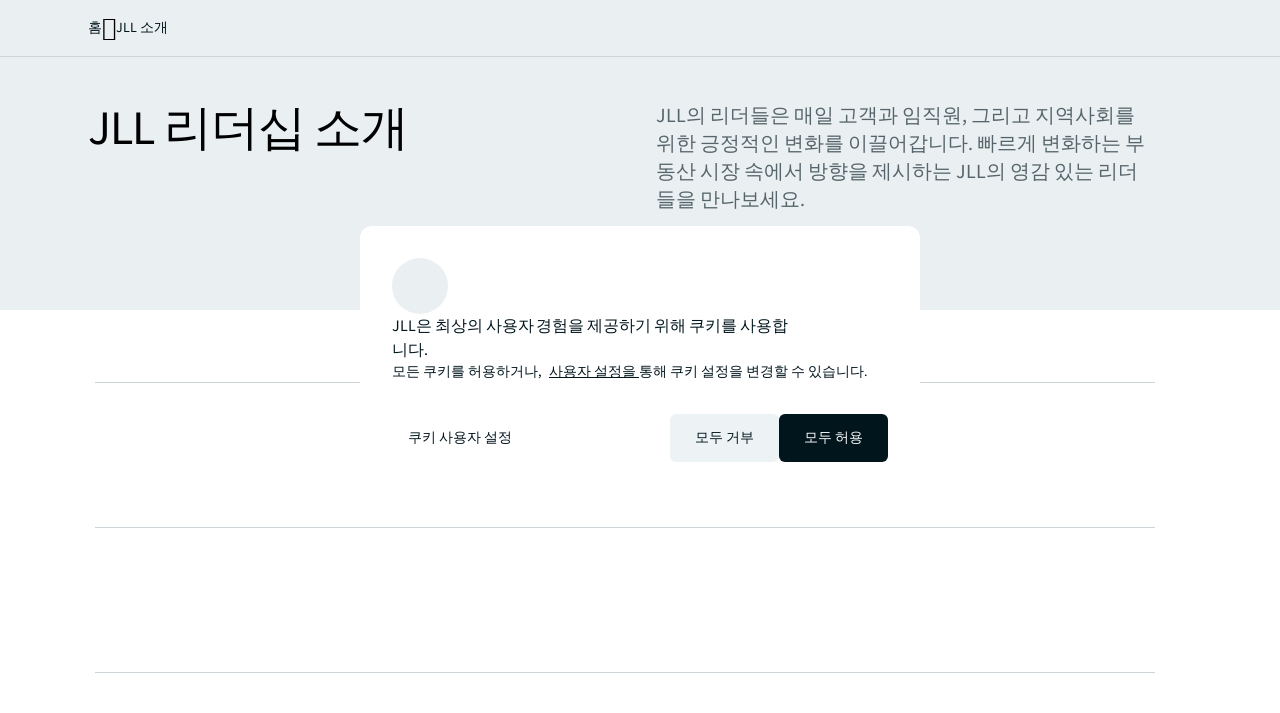

--- FILE ---
content_type: text/html;charset=utf-8
request_url: https://www.jll.com/ko-kr/about-jll/leadership
body_size: 37612
content:
<!DOCTYPE HTML>
<html lang="ko-KR" dir="ltr">
    <head>
    <meta charset="UTF-8"/>
    <title>글로벌 리더십 - About JLL | JLL</title>
    <meta name="content-page-ref" content="MD3Qk3AfV6Cw3wblCGm0vvkVUeN6M-Y_7frAsEZwTCswUa4EzxM2FcFLW2KmNWAG_-aux5ukXgjv0jSSR8vITruWQwZXt7R5qV7x1liLisRQszSarGNvLnar962seTfD"/>
<script defer="defer" type="text/javascript" src="/.rum/@adobe/helix-rum-js@%5E2/dist/rum-standalone.js"></script>
<link rel="icon" type="image/png" sizes="16x16" href="/content/dam/tech-resources/favicon-16x16.png"/>
    <link rel="icon" type="image/png" sizes="32x32" href="/content/dam/tech-resources/favicon-32x32.png"/>
    <link rel="icon" type="image/png" sizes="192x192" href="/content/dam/tech-resources/android-chrome-192x192.png"/>
    <meta name="keywords" content="글로벌,일반,인물 검색"/>
    <meta name="description" content="JLL 글로벌 리더십팀과 그들이 어떻게 우리의 고객이 목표를 달성할 수 있도록 돕는지 더 알아보세요."/>
    <meta name="template" content="collection"/>
    <meta name="viewport" content="width=device-width, initial-scale=1"/>
    
    

    
    


    
<meta name="ch.tagcloud" content="jll-taxonomy:content-priority/normal,jll-taxonomy:content-type/special/people-search,jll-taxonomy:location-relevance/global"/>
<meta name="ch.localizedTags" content="일반,인물 검색,글로벌"/>




    <script type="application/ld+json">
        [{
  "@context" : "https://schema.org",
  "@type" : "BreadcrumbList",
  "itemListElement" : [ {
    "@type" : "ListItem",
    "position" : 1,
    "name" : "홈",
    "item" : "https://www.jll.com/ko-kr/"
  }, {
    "@type" : "ListItem",
    "position" : 2,
    "name" : "JLL 소개",
    "item" : "https://www.jll.com/ko-kr/about-jll"
  }, {
    "@type" : "ListItem",
    "position" : 3,
    "name" : "리더십",
    "item" : "https://www.jll.com/ko-kr/about-jll/leadership"
  } ]
}]
    </script>




    


    


    


    


    


    




    
        <meta property="og:image" content="/content/dam/jllcom/non-text/images/stock/about-jll/25-collection-leadership-bio-collection.jpg"/>
    
        <meta property="og:type" content="website"/>
    
        <meta property="og:title" content="리더십"/>
    
        <meta property="og:url" content="https://www.jll.com/ko-kr/about-jll/leadership.html"/>
    
        <meta property="og:description" content="JLL의 리더들을 만나보세요: 성공을 이끌고 더 밝은 미래를 만들어 갑니다."/>
    



    
        <meta name="twitter:title" content="리더십"/>
    
        <meta name="twitter:description" content="JLL의 리더들을 만나보세요: 성공을 이끌고 더 밝은 미래를 만들어가는 사람들."/>
    
        <meta name="twitter:image" content="https://s7d1.scene7.com/is/image/joneslanglasalle/25-collection-leadership-bio-collection?qlt=85&amp;dpr=off&amp;fmt=webp"/>
    




<link rel="canonical" href="https://www.jll.com/ko-kr/about-jll/leadership"/>


    <link rel="alternate" hreflang="en-us" href="https://www.jll.com/en-us/about-jll/leadership"/>

    <link rel="alternate" hreflang="en-ca" href="https://www.jll.com/en-ca/about-jll/leadership"/>

    <link rel="alternate" hreflang="fr-ca" href="https://www.jll.com/fr-ca/about-jll/leadership"/>

    <link rel="alternate" hreflang="es-mx" href="https://www.jll.com/es-mx/about-jll/leadership"/>

    <link rel="alternate" hreflang="en-in" href="https://www.jll.com/en-in/about-jll/leadership"/>

    <link rel="alternate" hreflang="en-jp" href="https://www.jll.com/en-jp/about-jll/leadership"/>

    <link rel="alternate" hreflang="ja-jp" href="https://www.jll.com/ja-jp/about-jll/leadership"/>

    <link rel="alternate" hreflang="ko-kr" href="https://www.jll.com/ko-kr/about-jll/leadership"/>

    <link rel="alternate" hreflang="zh-tw" href="https://www.jll.com/zh-tw/about-jll/leadership"/>

    <link rel="alternate" hreflang="en-cn" href="https://www.joneslanglasalle.com.cn/en-cn/about-jll/leadership"/>

    <link rel="alternate" hreflang="zh-cn" href="https://www.joneslanglasalle.com.cn/zh-cn/about-jll/leadership"/>

    <link rel="alternate" hreflang="en-au" href="https://www.jll.com/en-au/about-jll/leadership"/>

    <link rel="alternate" hreflang="en-hk" href="https://www.jll.com/en-hk/about-jll/leadership"/>

    <link rel="alternate" hreflang="zh-hk" href="https://www.jll.com/zh-hk/about-jll/leadership"/>

    <link rel="alternate" hreflang="en-vn" href="https://www.jll.com/en-sea/about-jll/leadership"/>

    <link rel="alternate" hreflang="en-th" href="https://www.jll.com/en-sea/about-jll/leadership"/>

    <link rel="alternate" hreflang="en-id" href="https://www.jll.com/en-sea/about-jll/leadership"/>

    <link rel="alternate" hreflang="en-my" href="https://www.jll.com/en-sea/about-jll/leadership"/>

    <link rel="alternate" hreflang="en-ph" href="https://www.jll.com/en-sea/about-jll/leadership"/>

    <link rel="alternate" hreflang="en-sg" href="https://www.jll.com/en-sea/about-jll/leadership"/>

    <link rel="alternate" hreflang="en-de" href="https://www.jll.com/en-de/about-jll/leadership"/>

    <link rel="alternate" hreflang="de-de" href="https://www.jll.com/de-de/about-jll/leadership"/>

    <link rel="alternate" hreflang="fr-fr" href="https://www.jll.com/fr-fr/about-jll/leadership"/>

    <link rel="alternate" hreflang="nl-nl" href="https://www.jll.com/nl-nl/about-jll/leadership"/>

    <link rel="alternate" hreflang="pl-pl" href="https://www.jll.com/pl-pl/about-jll/leadership"/>

    <link rel="alternate" hreflang="pt-pt" href="https://www.jll.com/pt-pt/about-jll/leadership"/>

    <link rel="alternate" hreflang="es-es" href="https://www.jll.com/es-es/about-jll/leadership"/>

    <link rel="alternate" hreflang="ar-sa" href="https://www.jll.com/ar-sa/about-jll/leadership"/>

    <link rel="alternate" hreflang="en-sa" href="https://www.jll.com/en-sa/about-jll/leadership"/>

    <link rel="alternate" hreflang="en-gb" href="https://www.jll.com/en-uk/about-jll/leadership"/>

    <link rel="alternate" hreflang="en-be" href="https://www.jll.com/en-belux/about-jll/leadership"/>

    <link rel="alternate" hreflang="en-lu" href="https://www.jll.com/en-belux/about-jll/leadership"/>

    <link rel="alternate" hreflang="en-ae" href="https://www.jll.com/en-ae/about-jll/leadership"/>

    <link rel="alternate" hreflang="x-default" href="https://www.jll.com/en-us/about-jll/leadership"/>



    
    <link rel="stylesheet" href="/etc.clientlibs/jll-com-phoenix/clientlibs/clientlib-base.lc-3f3578cc4c62aadf7b08b9321ec3c3cf-lc.min.css" type="text/css">




<script>
    window.endpoints = {
        geolookupUrl: "https:\/\/www\u002Dprod.jll.com\/geolookup"
    };
</script>

<script>
    window.countryList = JSON.parse("{\r\n  \x22AD\x22: \x22Andorra\x22,\r\n  \x22AX\x22: \x22Aland Islands\x22,\r\n  \x22AE\x22: \x22United Arab Emirates\x22,\r\n  \x22AF\x22: \x22Afghanistan\x22,\r\n  \x22AG\x22: \x22Antigua and Barbuda\x22,\r\n  \x22AI\x22: \x22Anguilla\x22,\r\n  \x22AL\x22: \x22Albania\x22,\r\n  \x22AM\x22: \x22Armenia\x22,\r\n  \x22AO\x22: \x22Angola\x22,\r\n  \x22AQ\x22: \x22Antarctica\x22,\r\n  \x22AR\x22: \x22Argentina\x22,\r\n  \x22AS\x22: \x22American Samoa\x22,\r\n  \x22AT\x22: \x22Austria\x22,\r\n  \x22AU\x22: \x22Australia\x22,\r\n  \x22AW\x22: \x22Aruba\x22,\r\n  \x22AZ\x22: \x22Azerbaijan\x22,\r\n  \x22BA\x22: \x22Bosnia and Herzegovina\x22,\r\n  \x22BB\x22: \x22Barbados\x22,\r\n  \x22BD\x22: \x22Bangladesh\x22,\r\n  \x22BE\x22: \x22Belgium\x22,\r\n  \x22BF\x22: \x22Burkina Faso\x22,\r\n  \x22BG\x22: \x22Bulgaria\x22,\r\n  \x22BH\x22: \x22Bahrain\x22,\r\n  \x22BI\x22: \x22Burundi\x22,\r\n  \x22BJ\x22: \x22Benin\x22,\r\n  \x22BL\x22: \x22Saint Barthelemy\x22,\r\n  \x22BM\x22: \x22Bermuda\x22,\r\n  \x22BN\x22: \x22Brunei Darussalam\x22,\r\n  \x22BO\x22: \x22Bolivia\x22,\r\n  \x22BQ\x22: \x22Bonaire, Sint Eustatius and Saba\x22,\r\n  \x22BR\x22: \x22Brazil\x22,\r\n  \x22BS\x22: \x22Bahamas\x22,\r\n  \x22BT\x22: \x22Bhutan\x22,\r\n  \x22BV\x22: \x22Bouvet Island\x22,\r\n  \x22BW\x22: \x22Botswana\x22,\r\n  \x22BY\x22: \x22Belarus\x22,\r\n  \x22BZ\x22: \x22Belize\x22,\r\n  \x22CA\x22: \x22Canada\x22,\r\n  \x22CC\x22: \x22Cocos (Keeling) Islands\x22,\r\n  \x22CD\x22: \x22Democratic Republic of the Congo\x22,\r\n  \x22CF\x22: \x22Central African Republic\x22,\r\n  \x22CG\x22: \x22Congo\x22,\r\n  \x22CH\x22: \x22Switzerland\x22,\r\n  \x22CI\x22: \x22Cote d\x27Ivoire\x22,\r\n  \x22CK\x22: \x22Cook Islands\x22,\r\n  \x22CL\x22: \x22Chile\x22,\r\n  \x22CM\x22: \x22Cameroon\x22,\r\n  \x22CN\x22: \x22China\x22,\r\n  \x22CO\x22: \x22Colombia\x22,\r\n  \x22CR\x22: \x22Costa Rica\x22,\r\n  \x22CU\x22: \x22Cuba\x22,\r\n  \x22CV\x22: \x22Cabo Verde\x22,\r\n  \x22CW\x22: \x22Curacao\x22,\r\n  \x22CX\x22: \x22Christmas Island\x22,\r\n  \x22CY\x22: \x22Cyprus\x22,\r\n  \x22CZ\x22: \x22Czech Republic\x22,\r\n  \x22DE\x22: \x22Germany\x22,\r\n  \x22DJ\x22: \x22Djibouti\x22,\r\n  \x22DK\x22: \x22Denmark\x22,\r\n  \x22DM\x22: \x22Dominica\x22,\r\n  \x22DO\x22: \x22Dominican Republic\x22,\r\n  \x22DZ\x22: \x22Algeria\x22,\r\n  \x22EC\x22: \x22Ecuador\x22,\r\n  \x22EE\x22: \x22Estonia\x22,\r\n  \x22EG\x22: \x22Egypt\x22,\r\n  \x22EH\x22: \x22Western Sahara\x22,\r\n  \x22ER\x22: \x22Eritrea\x22,\r\n  \x22ES\x22: \x22Spain\x22,\r\n  \x22ET\x22: \x22Ethiopia\x22,\r\n  \x22FI\x22: \x22Finland\x22,\r\n  \x22FJ\x22: \x22Fiji\x22,\r\n  \x22FK\x22: \x22Falkland Islands\x22,\r\n  \x22FM\x22: \x22Micronesia\x22,\r\n  \x22FO\x22: \x22Faroe Islands\x22,\r\n  \x22FR\x22: \x22France\x22,\r\n  \x22GA\x22: \x22Gabon\x22,\r\n  \x22GB\x22: \x22United Kingdom\x22,\r\n  \x22GD\x22: \x22Grenada\x22,\r\n  \x22GE\x22: \x22Georgia\x22,\r\n  \x22GF\x22: \x22French Guiana\x22,\r\n  \x22GH\x22: \x22Ghana\x22,\r\n  \x22GI\x22: \x22Gibraltar\x22,\r\n  \x22GG\x22: \x22Guernsey\x22,\r\n  \x22GL\x22: \x22Greenland\x22,\r\n  \x22GM\x22: \x22Gambia\x22,\r\n  \x22GN\x22: \x22Guinea\x22,\r\n  \x22GP\x22: \x22Guadeloupe\x22,\r\n  \x22GQ\x22: \x22Equatorial Guinea\x22,\r\n  \x22GR\x22: \x22Greece\x22,\r\n  \x22GS\x22: \x22South Georgia and the South Sandwich Islands\x22,\r\n  \x22GT\x22: \x22Guatemala\x22,\r\n  \x22GU\x22: \x22Guam\x22,\r\n  \x22GW\x22: \x22Guinea\u002DBissau\x22,\r\n  \x22GY\x22: \x22Guyana\x22,\r\n  \x22HK\x22: \x22Hong Kong\x22,\r\n  \x22HM\x22: \x22Heard and Mcdonald Islands\x22,\r\n  \x22HN\x22: \x22Honduras\x22,\r\n  \x22HR\x22: \x22Croatia\x22,\r\n  \x22HT\x22: \x22Haiti\x22,\r\n  \x22HU\x22: \x22Hungary\x22,\r\n  \x22ID\x22: \x22Indonesia\x22,\r\n  \x22IE\x22: \x22Ireland\x22,\r\n  \x22IL\x22: \x22Israel\x22,\r\n  \x22IM\x22: \x22Isle of Man\x22,\r\n  \x22IN\x22: \x22India\x22,\r\n  \x22IO\x22: \x22British Indian Ocean Territory\x22,\r\n  \x22IQ\x22: \x22Iraq\x22,\r\n  \x22IR\x22: \x22Iran\x22,\r\n  \x22IS\x22: \x22Iceland\x22,\r\n  \x22IT\x22: \x22Italy\x22,\r\n  \x22JE\x22: \x22Jersey\x22,\r\n  \x22JM\x22: \x22Jamaica\x22,\r\n  \x22JO\x22: \x22Jordan\x22,\r\n  \x22JP\x22: \x22Japan\x22,\r\n  \x22KE\x22: \x22Kenya\x22,\r\n  \x22KG\x22: \x22Kyrgyzstan\x22,\r\n  \x22KH\x22: \x22Cambodia\x22,\r\n  \x22KI\x22: \x22Kiribati\x22,\r\n  \x22KM\x22: \x22Comoros\x22,\r\n  \x22KN\x22: \x22Saint Kitts and Nevis\x22,\r\n  \x22KP\x22: \x22North Korea\x22,\r\n  \x22KR\x22: \x22South Korea\x22,\r\n  \x22KW\x22: \x22Kuwait\x22,\r\n  \x22KY\x22: \x22Cayman Islands\x22,\r\n  \x22KZ\x22: \x22Kazakhstan\x22,\r\n  \x22LA\x22: \x22Laos\x22,\r\n  \x22LB\x22: \x22Lebanon\x22,\r\n  \x22LC\x22: \x22Saint Lucia\x22,\r\n  \x22LI\x22: \x22Liechtenstein\x22,\r\n  \x22LK\x22: \x22Sri Lanka\x22,\r\n  \x22LR\x22: \x22Liberia\x22,\r\n  \x22LS\x22: \x22Lesotho\x22,\r\n  \x22LT\x22: \x22Lithuania\x22,\r\n  \x22LU\x22: \x22Luxembourg\x22,\r\n  \x22LV\x22: \x22Latvia\x22,\r\n  \x22LY\x22: \x22Libya\x22,\r\n  \x22MA\x22: \x22Morocco\x22,\r\n  \x22MC\x22: \x22Monaco\x22,\r\n  \x22MD\x22: \x22Moldova\x22,\r\n  \x22ME\x22: \x22Montenegro\x22,\r\n  \x22MF\x22: \x22Saint Martin\x22,\r\n  \x22MG\x22: \x22Madagascar\x22,\r\n  \x22MH\x22: \x22Marshall Islands\x22,\r\n  \x22MK\x22: \x22North Macedonia\x22,\r\n  \x22ML\x22: \x22Mali\x22,\r\n  \x22MM\x22: \x22Myanmar\x22,\r\n  \x22MN\x22: \x22Mongolia\x22,\r\n  \x22MO\x22: \x22Macao\x22,\r\n  \x22MP\x22: \x22Northern Mariana Islands\x22,\r\n  \x22MQ\x22: \x22Martinique\x22,\r\n  \x22MR\x22: \x22Mauritania\x22,\r\n  \x22MS\x22: \x22Montserrat\x22,\r\n  \x22MT\x22: \x22Malta\x22,\r\n  \x22MU\x22: \x22Mauritius\x22,\r\n  \x22MV\x22: \x22Maldives\x22,\r\n  \x22MW\x22: \x22Malawi\x22,\r\n  \x22MX\x22: \x22Mexico\x22,\r\n  \x22MY\x22: \x22Malaysia\x22,\r\n  \x22MZ\x22: \x22Mozambique\x22,\r\n  \x22NA\x22: \x22Namibia\x22,\r\n  \x22NC\x22: \x22New Caledonia\x22,\r\n  \x22NE\x22: \x22Niger\x22,\r\n  \x22NF\x22: \x22Norfolk Island\x22,\r\n  \x22NG\x22: \x22Nigeria\x22,\r\n  \x22NI\x22: \x22Nicaragua\x22,\r\n  \x22NL\x22: \x22Netherlands\x22,\r\n  \x22NO\x22: \x22Norway\x22,\r\n  \x22NP\x22: \x22Nepal\x22,\r\n  \x22NR\x22: \x22Nauru\x22,\r\n  \x22NU\x22: \x22Niue\x22,\r\n  \x22NZ\x22: \x22New Zealand\x22,\r\n  \x22OM\x22: \x22Oman\x22,\r\n  \x22PA\x22: \x22Panama\x22,\r\n  \x22PE\x22: \x22Peru\x22,\r\n  \x22PF\x22: \x22French Polynesia\x22,\r\n  \x22PG\x22: \x22Papua New Guinea\x22,\r\n  \x22PH\x22: \x22Philippines\x22,\r\n  \x22PK\x22: \x22Pakistan\x22,\r\n  \x22PL\x22: \x22Poland\x22,\r\n  \x22PM\x22: \x22Saint Pierre and Miquelon\x22,\r\n  \x22PN\x22: \x22Pitcairn\x22,\r\n  \x22PR\x22: \x22Puerto Rico\x22,\r\n  \x22PS\x22: \x22Palestine\x22,\r\n  \x22PT\x22: \x22Portugal\x22,\r\n  \x22PW\x22: \x22Palau\x22,\r\n  \x22PY\x22: \x22Paraguay\x22,\r\n  \x22QA\x22: \x22Qatar\x22,\r\n  \x22RE\x22: \x22Reunion\x22,\r\n  \x22RO\x22: \x22Romania\x22,\r\n  \x22RS\x22: \x22Serbia\x22,\r\n  \x22RU\x22: \x22Russia\x22,\r\n  \x22RW\x22: \x22Rwanda\x22,\r\n  \x22SA\x22: \x22Saudi Arabia\x22,\r\n  \x22SB\x22: \x22Solomon Islands\x22,\r\n  \x22SC\x22: \x22Seychelles\x22,\r\n  \x22SD\x22: \x22Sudan\x22,\r\n  \x22SE\x22: \x22Sweden\x22,\r\n  \x22SG\x22: \x22Singapore\x22,\r\n  \x22SH\x22: \x22Saint Helena, Ascension and Tristan da Cunha\x22,\r\n  \x22SI\x22: \x22Slovenia\x22,\r\n  \x22SJ\x22: \x22Svalbard and Jan Mayen\x22,\r\n  \x22SK\x22: \x22Slovakia\x22,\r\n  \x22SL\x22: \x22Sierra Leone\x22,\r\n  \x22SM\x22: \x22San Marino\x22,\r\n  \x22SN\x22: \x22Senegal\x22,\r\n  \x22SO\x22: \x22Somalia\x22,\r\n  \x22SR\x22: \x22Suriname\x22,\r\n  \x22SS\x22: \x22South Sudan\x22,\r\n  \x22ST\x22: \x22Sao Tome and Principe\x22,\r\n  \x22SV\x22: \x22El Salvador\x22,\r\n  \x22SX\x22: \x22Sint Maarten\x22,\r\n  \x22SY\x22: \x22Syria\x22,\r\n  \x22SZ\x22: \x22Eswatini\x22,\r\n  \x22TC\x22: \x22Turks and Caicos Islands\x22,\r\n  \x22TD\x22: \x22Chad\x22,\r\n  \x22TF\x22: \x22French Southern Territories\x22,\r\n  \x22TG\x22: \x22Togo\x22,\r\n  \x22TH\x22: \x22Thailand\x22,\r\n  \x22TJ\x22: \x22Tajikistan\x22,\r\n  \x22TK\x22: \x22Tokelau\x22,\r\n  \x22TM\x22: \x22Turkmenistan\x22,\r\n  \x22TN\x22: \x22Tunisia\x22,\r\n  \x22TO\x22: \x22Tonga\x22,\r\n  \x22TL\x22: \x22Timor\u002DLeste\x22,\r\n  \x22TR\x22: \x22Turkiye\x22,\r\n  \x22TT\x22: \x22Trinidad and Tobago\x22,\r\n  \x22TV\x22: \x22Tuvalu\x22,\r\n  \x22TW\x22: \x22Taiwan\x22,\r\n  \x22TZ\x22: \x22Tanzania\x22,\r\n  \x22UA\x22: \x22Ukraine\x22,\r\n  \x22UG\x22: \x22Uganda\x22,\r\n  \x22UM\x22: \x22United States Minor Outlying Islands\x22,\r\n  \x22US\x22: \x22United States\x22,\r\n  \x22UY\x22: \x22Uruguay\x22,\r\n  \x22UZ\x22: \x22Uzbekistan\x22,\r\n  \x22VA\x22: \x22Holy See\x22,\r\n  \x22VC\x22: \x22Saint Vincent and the Grenadines\x22,\r\n  \x22VE\x22: \x22Venezuela\x22,\r\n  \x22VG\x22: \x22British Virgin Islands\x22,\r\n  \x22VI\x22: \x22U.S. Virgin Islands\x22,\r\n  \x22VN\x22: \x22Vietnam\x22,\r\n  \x22VU\x22: \x22Vanuatu\x22,\r\n  \x22WF\x22: \x22Wallis and Futuna\x22,\r\n  \x22WS\x22: \x22Samoa\x22,\r\n  \x22XK\x22: \x22Kosovo\x22,\r\n  \x22YE\x22: \x22Yemen\x22,\r\n  \x22YT\x22: \x22Mayotte\x22,\r\n  \x22ZA\x22: \x22South Africa\x22,\r\n  \x22ZM\x22: \x22Zambia\x22,\r\n  \x22ZW\x22: \x22Zimbabwe\x22\r\n}");
</script>




<!-- be_ixf, sdk, gho-->
<meta name="be:sdk" content="java_sdk_1.6.13" />
<meta name="be:timer" content="27ms" />
<meta name="be:norm_url" content="https://www.jll.com/ko-kr/about-jll/leadership" />
<meta name="be:capsule_url" content="https://ixfd1-api.bc0a.com/api/ixf/1.0.0/get_capsule/f00000000256138/312350369" />
<meta name="be:api_dt" content="pny_2025; pnm_11; pnd_17; pnh_10; pnmh_18; pn_epoch:1763403523231" />
<meta name="be:mod_dt" content="pny_1969; pnm_12; pnd_31; pnh_16; pnmh_00; pn_epoch:0" />
<meta name="be:orig_url" content="https://www.jll.com/ko-kr/about-jll/leadership" />
<meta name="be:messages" content="9953" /><script type="text/javascript">void 0===window.BEJSSDKObserver&&function(e){var n=void 0,t=[],E=[],i=window.document,r=window.MutationObserver||window.WebKitMutationObserver;function d(e,n,t){for(var d=i.querySelectorAll(e),_=0,o=d.length;_<o;_++)if(-1==t||_ in t){for(var a=d[_],l=0;l<E.length;l++)if(E[l]==a.className||E[l]==a.id)return;a.className&&E.push(a.className),a.id&&E.push(a.id),a.ready&&null!=r||(a.ready=!0,n.call(a,a))}}function _(){t.forEach(function(e){return d(e.selector,e.fn,e.indexList)})}e.jsElementReady=function(e,E,o){return undefined===o&&(o=[]).push(0),null!=r?(n||(n=new r(_)).observe(i.documentElement,{childList:!0,subtree:!0}),t.push({selector:e,fn:E,indexList:o})):(document.addEventListener||(document.addEventListener=document.attachEvent),document.addEventListener("DOMContentLoaded",function(n){for(var t=i.querySelectorAll(e),r=0,d=t.length;r<d;r++)if(-1==o||r in o){var _=t[r];_.ready=!0,E.call(_,_)}})),d(e,E,o),function(){return function(e,E){for(var i=t.length;i--;){var r=t[i];r.selector===e&&r.fn===E&&(t.splice(i,1),!t.length&&n&&(n.disconnect(),n=null))}}(e,E)}}}(window.BEJSSDKObserver=window.BEJSSDKObserver||{});var jsElementReady=window.BEJSSDKObserver.jsElementReady;void 0===window.BELinkBlockGenerator&&function(e){e.MAXIMUM_HEADLINE_LENGTH=100,e.MAXIMUM_DESC_LENGTH=200,e.IND_LINK_BLOCK_TYPE_URL_TYPE=0,e.IND_LINK_BLOCK_TYPE_HEADLINE_TYPE=1,e.IND_LINK_BLOCK_TYPE_DESCRIPTION_TYPE=2,e.IND_LINK_BLOCK_TYPE_IMAGE_TYPE=3,e.REPLACEMENT_STRATEGY_OVERWRITE=0,e.REPLACEMENT_STRATEGY_POST_APPEND_ELEMENT=1,e.REPLACEMENT_STRATEGY_PRE_APPEND_ELEMENT=2,e.REPLACEMENT_STRATEGY_PRE_APPEND_PARENT=3,e.setMaximumHeadlineLength=function(n){e.MAXIMUM_HEADLINE_LENGTH=n},e.setMaximumDescriptionLength=function(n){e.MAXIMUM_DESC_LENGTH=n},e.generateIndividualLinks=function(n,t,E){var i=t[0],r=document.createElement(i),d=t[1],_=t[2],o=t[3];for(var a in d)r.setAttribute(a,d[a]);var l=!1;if(_.indexOf(e.IND_LINK_BLOCK_TYPE_URL_TYPE)>=0&&(r.setAttribute("href",E.url),l=!0),_.indexOf(e.IND_LINK_BLOCK_TYPE_HEADLINE_TYPE)>=0&&E.h1){var s=E.h1;s.length>e.MAXIMUM_HEADLINE_LENGTH&&(s=s.substring(0,e.MAXIMUM_HEADLINE_LENGTH)+"...");var L=document.createTextNode(s);r.appendChild(L),l=!0}if(_.indexOf(e.IND_LINK_BLOCK_TYPE_DESCRIPTION_TYPE)>=0&&E.desc){var T=E.desc;T.length>e.MAXIMUM_DESC_LENGTH&&(T=T.substring(0,e.MAXIMUM_DESC_LENGTH)+"...");L=document.createTextNode(T);r.appendChild(L),l=!0}if(_.indexOf(e.IND_LINK_BLOCK_TYPE_IMAGE_TYPE)>=0&&E.image&&(r.setAttribute("src",E.image),l=!0),l||0==_.length){for(var u=0;u<o.length;u++){var c=o[u];e.generateIndividualLinks(r,c,E)}n.appendChild(r)}},e.insertLinkBlocks=function(n,t,E,i,r,d){if(null!=n){if(t==e.REPLACEMENT_STRATEGY_OVERWRITE)for(;n.firstChild;)n.removeChild(n.firstChild);for(var _=n,o=0;o<E.length;o++){var a=E[o],l=a[0],s=document.createElement(l),L=a[1];for(var T in L)s.setAttribute(T,L[T]);if(d&&d[0]==o){var u=d[1],c=document.createElement(u),N=d[2],f=d[3];for(var A in N)c.setAttribute(A,N[A]);var v=document.createTextNode(f);c.appendChild(v),s.appendChild(c)}if(o==E.length-1)for(var P=0;P<r.length;P++)for(var I=r[P],M=0;M<i.length;M++)e.generateIndividualLinks(s,i[M],I);if(_==n)if(t==e.REPLACEMENT_STRATEGY_PRE_APPEND_ELEMENT)_.insertBefore(s,n.firstChild);else if(t==e.REPLACEMENT_STRATEGY_PRE_APPEND_PARENT){_.parentElement.insertBefore(s,_)}else _.appendChild(s);else _.appendChild(s);_=s}}}}(window.BELinkBlockGenerator=window.BELinkBlockGenerator||{});</script>
<style>
.be-ix-link-block .be-related-link-container {text-align: center;}
.be-ix-link-block .be-related-link-container .be-label {margin: 0;color: #56656b;font-size: 16px;font-family: 'Source Sans Pro';font-weight: 500;}
.be-ix-link-block .be-related-link-container .be-list {display: inline-block;list-style: none;margin: 0;padding: 0;}
.be-ix-link-block .be-related-link-container .be-list .be-list-item {display: inline-block;margin-right: 20px;}
.be-ix-link-block .be-related-link-container .be-list .be-list-item:last-child {margin-right: 0;}
.be-ix-link-block .be-related-link-container .be-list .be-list-item .be-related-link {color: #01151d;font-family: 'Source Sans Pro';text-decoration: none;}

@media (max-width: 767px) {
.be-ix-link-block .be-related-link-container .be-label {width: 100%;}
.be-ix-link-block .be-related-link-container .be-list {display: block;width: 100%;}
.be-ix-link-block .be-related-link-container .be-list .be-list-item {display: block; margin-right: 0; margin-top: 16px;}}
@media (min-width: 768px) {
.be-ix-link-block .be-related-link-container {display: flex; justify-content: center;}
.be-ix-link-block .be-related-link-container .be-label {display: inline-block;margin-right: 20px;flex-basis: 150px;flex-grow: 0;flex-shrink: 0;}
.be-ix-link-block .be-related-link-container .be-list {width: auto;}}
</style>
        

<script id="be-app-script" data-testmode="false" data-delay='0' data-customerid="f00000000256138" src="https://app-cf.bc0a.com/corejs/be-app.js"></script>



<script type="text/javascript">
            (function() {
                window.ContextHub = window.ContextHub || {};

                /* setting paths */
                ContextHub.Paths = ContextHub.Paths || {};
                ContextHub.Paths.CONTEXTHUB_PATH = "/conf/jll-com-phoenix/settings/cloudsettings/contexthub-container/contexthub";
                ContextHub.Paths.RESOURCE_PATH = "\/content\/jll\u002Dcom\u002Dphoenix\/country\/apac\/kr\/ko\/about\u002Djll\/leadership\/_jcr_content\/contexthub";
                ContextHub.Paths.SEGMENTATION_PATH = "";
                ContextHub.Paths.CQ_CONTEXT_PATH = "";

                /* setting initial constants */
                ContextHub.Constants = ContextHub.Constants || {};
                ContextHub.Constants.ANONYMOUS_HOME = "/home/users/X/XvtNiEVO_K3Hbnd1zwpP";
                ContextHub.Constants.MODE = "no-ui";
            }());
        </script><script src="/etc/cloudsettings.kernel.js/conf/jll-com-phoenix/settings/cloudsettings/contexthub-container/contexthub" type="text/javascript"></script>



<script>
    window.translations = {"Milwaukee":"밀워키","Charleston":"찰스톤","Belgrade":"베오그라드","Data and analytics solutions":"데이터 및 분석 솔루션","Bordeaux":"보르도","Investment sales and advisory":"매입매각 자문","England":"잉글랜드","Product":"제품","Austin":"오스틴","Design":"디자인","Test tag page creation":"Test tag page creation","Washington, DC":"워싱턴 D.C.","Guangzhou":"광저우","Ottawa":"오타와","Newfoundland and Labrador":"뉴펀들랜드 앤드 래브라도","China Mainland":"중국 본토","Green buildings":"친환경 임대","Seattle":"시애틀","Bengaluru":"벵갈루루","Lisbon":"리스본","Nashville":"내쉬빌","California":"캘리포니아","Hyderabad":"하이데라바드","Derivative advisory":"파생상품 자문","Mississippi":"미시시피","Finland":"핀란드","Leipzig":"라이프치히","Proptech":"프롭테크","Consideration":"고려","Maryland":"메릴랜드","Lease restructuring":"임대차 구조 조정","Hanover":"하노버","Puerto Rico":"푸에르토리코","East of England":"잉글랜드 동부","Rhein-Neckar":"라인-네카","Oklahoma":"오클라호마","Lille":"릴","Newcastle":"뉴캐슬","Arkansas":"아칸소","Mumbai":"뭄바이","Decarbonization strategy":"탈탄소 전략","Infrastructure advisory":"인프라 자문","North Dakota":"노스다코타","Nevada":"네바다","Living and multifamily":"주거 및 멀티패밀리","Exeter":"엑서터","Agency lending":"기관 대출","Lyon":"리옹","Benchmarking":"벤치마킹","United Arab Emirates":"아랍에미리트","Kenya":"케냐","tag creation 4":"tag creation 17","Michigan":"미시간","Surabaya":"수라바야","Awards":"수상","Southampton":"사우샘프턴","Space management solutions":"공간 관리 솔루션","Orlando":"올랜도","Jakarta":"자카르타","Fukuoka":"후쿠오카","Occupancy planning":"점유 계획","Israel":"이스라엘","Osaka":"오사카","Montreal":"몬트리올","Location relevance":"위치 관련성","Mexico City":"멕시코시티","Wyoming":"와이오밍","Jeddah":"제다","Johannesburg":"요하네스버그","Special purpose":"특수 목적","Project management":"프로젝트 관리","Marseille":"마르세유","Malaysia":"말레이시아","Regional":"지역","Oakland":"오클랜드","Global":"글로벌","Retail":"리테일","Technology management":"기술 관리","Rome":"로마","Debt":"대출","Tokyo":"도쿄","Brazil":"브라질","Insight":"인사이트 ","Life sciences":"생명 과학","Client stories landing":"클라이언트 스토리 랜딩","Jacksonville":"잭슨빌","State or Province":"주 또는 도","Sacramento":"새크라멘토","Barcelona":"바르셀로나","Long Island":"롱아일랜드","Perth":"퍼스","Careers":"채용 ","Ecommerce":"전자상거래","Test page creation 2":"Test page creation 15","Prague":"프라하","Brand":"브랜드","Data centers":"데이터 센터","Italy":"이탈리아","Loyalty":"충성도","Local knowledge":"현지 지식","Vermont":"버몬트","Responsive":"대응력 있는","Corporate":"기업","Scotland":"스코틀랜드","Alabama":"알라바마","West Virginia":"웨스트버지니아","Rotterdam":"로테르담","Contact page":"연락처 페이지","Agency leasing":"임대 대행","Hub":"허브","Minneapolis":"미니애폴리스","Colorado":"콜로라도","Honolulu":"호놀룰루","Technology leader":"테크놀로지 리더","Hybrid workplace":"하이브리드 워크플레이스","Topical lens":"주제 렌즈","Government incentives":"정부 인센티브","Korea":"한국","District of Columbia":"컬럼비아 특별구","New York":"뉴욕","Prince Edward Island":"프린스에드워드아일랜드","Topics":"주제","Report":"보고서","Audiences":"청중","Shareholder":"주주","People":"인물 ","Tenant representation":"임차 대행","Ghosted":"고스팅","Minnesota":"미네소타","Xi\u0027an":"시안","Property management":"자산 관리","1.11":"14.11","Market dynamics":"Market dynamics","San Francisco":"샌프란시스코","Regeneration":"재생","People search":"인물 검색","Kochi":"코치","Cairo":"카이로","São Paulo":"상파울루","Ohio":"오하이오","Recruitment article":"채용 기사","North Carolina":"노스캐롤라이나","Nottingham":"노팅엄","Westchester":"웨스트체스터","Test tag 1.9.1.1":"Test tag 1.9.1.14","Casablanca":"카사블랑카","Bucharest":"부쿠레슈티","Healthcare property":"헬스케어 부동산 ","Developer":"개발자","Hangzhou":"항저우","Portugal":"포르투갈","Copenhagen":"코펜하겐","Chennai":"첸나이","Morocco":"모로코","Affordable housing":"합리적 가격 주택","Data centers property":"데이터 센터","Shenzhen":"선전","Wellington":"웰링턴","Kansas City":"캔자스시티","Montana":"몬태나","Mid-Atlantic":"중부대서양","Kentucky":"켄터키","Test tag 1.2.1":"Test tag 1.2.14","Saskatchewan":"서스캐처원","Delaware":"델라웨어","Florida":"플로리다","India":"인도","Beijing":"베이징","Bangkok":"방콕","Supply chain":"공급망","Canada":"캐나다","Santiago":"산티아고","Madrid":"마드리드","Taiwan":"대만","Columbus":"콜럼버스","Lens":"렌즈","Canberra":"캔버라","Virginia":"버지니아","Toronto":"토론토","Germany":"독일","Cologne":"쾰른","Industries":"산업","Ahmedabad":"아마다바드","Americas":"아메리카","Insights landing":"인사이트 랜딩","Chaptered summary":"챕터별 요약","Manitoba":"매니토바","Portland":"포틀랜드","United States":"미국","Adelaide":"애들레이드","Rhein-Ruhr":"라인-루르","Content type":"콘텐츠 유형","Moscow":"모스크바","Project and development services":"건축 및 인테리어 프로젝트 관리","Profile":"프로필","South Carolina":"사우스 캐롤라이나","Costa Rica":"코스타리카","Hobart":"호바트","Vietnam":"베트남","Energy":"에너지","External profile":"외부 프로필","Yorkshire":"요크셔","New Orleans":"뉴올리언스","Denver":"덴버","Buenos Aires":"부에노스아이레스","Nigeria":"나이지리아","San Antonio":"샌 안토니오","Government":"정부","Webinar":"웨비나","South":"남","Public sector solutions":"공공 섹터 솔루션","Lab":"연구소","Mobile":"모빌","Switzerland":"스위스","Namur":"나뮈르","Spain":"스페인","MENA":"MENA","Distressed asset services":"부실 자산 관리 서비스","Automated collection":"자동 수집","East Midlands":"이스트 미들랜즈","Energy management":"에너지 관리","Products":"제품","Alberta":"앨버타","Cardiff":"카디프","Capital flows":"자본 흐름","Integrated workplace management solutions":"통합 워크플레이스 관리 솔루션","Dublin":"더블린","Index collection":"색인 모음","Seville":"세비야","Riyadh":"리야드","New York City":"뉴욕시","Education":"교육","Sustainability":"지속 가능성","Industrial and logistics":"산업 및 물류","Pittsburgh":"피츠버그","LATAM":"라틴 아메리카","Europe":"유럽","Berlin":"베를린","Phuket":"푸켓","News landing":"뉴스 랜딩","Conversion":"전환","Bogota":"보고타","Facilities management":"시설 관리","Industry lens":"산업 렌즈","Cherry Hill":"체리힐","Exclude personalization":"개인화 제외","Edmonton":"에드먼턴","Design services":"디자인 서비스","Collection":"컬렉션","Women inspire":"Women inspire","Tampa":"탬파","Ontario":"온타리오","Construction management":"건설 관리","Test tag 1.9.2.1":"Test tag 1.9.2.14","Madison":"매디슨","Delhi":"델리","Frankfurt":"프랑크푸르트","Maine":"메인","Ann Arbor":"앤아버","Tennessee":"테네시","Macau":"마카오","Marketing":"마케팅","Darwin":"다윈","Client story":"고객 스토리","Occupier":"임차인 ","Ireland":"아일랜드","Sale and leaseback":"매각 후 재임대","Sustainability strategy":"지속 가능성 전략","Edinburgh":"에든버러","Manufacturing":"제조업","France":"프랑스","Dusseldorf":"뒤셀도르프","San Juan":"산후안","Company or pr":"회사 또는 PR","Employee story":"직원 이야기","Inclusivity":"포용성","Fort Lauderdale":"포트로더데일","West":"서부","Podcast":"팟캐스트","East Rutherford":"이스트러더퍼드","South East England":"잉글랜드 남동부","Series":"시리즈","Midwest":"미드웨스트","Orange County":"오렌지 카운티","Engineering and operations":"엔지니어링 및 운영","Norway":"노르웨이","Sustainability focused":"지속 가능성 중심","Mexico":"멕시코","Strategy":"전략","Los Angeles":"로스앤젤레스","Capital markets":"캐피탈 마켓","Glen Waverley":"글렌 웨이벌리","Investor":"투자자","Editorial collection":"기사 모음","Paris":"파리","Houston":"휴스턴","Location strategy":"입지 전략","Owner":"임대인","Strategy and design":"전략 및 설계","Bali":"발리","Indiana":"인디애나","Residential":"주거","Wales":"웨일스","Sustainable operations":"지속 가능한 운영","Test tag 1.20":"Test tag 1.33","Cincinnati":"신시내티","Data center":"데이터 센터","Sunshine Coast":"선샤인 코스트","Kazakhstan":"카자흐스탄","Tag page creation test 1":"Tag page creation test 1","External location":"외부 위치","Tianjin":"톈진","Tag page creation test 2":"Tag page creation test 2","Bertrange":"베르트랑주","Panama":"파나마","Argentina":"아르헨티나","Warsaw":"바르샤바","St. Petersburg":"상트페테르부르크","Property type lens":"부동산 유형 렌즈","British Columbia":"브리티시컬럼비아","Loan sales":"대출 판매","Asset management":"에셋 관리","Land":"토지","Budapest":"부다페스트","Infrastructure and renewables":"인프라 및 재생 에너지","Milan":"밀라노","Renewable energy":"재생 에너지","On-site experience":"현장 경험","Illinois":"일리노이","London":"런던","Georgia":"조지아","Parramatta":"파라마타","Idaho":"아이다호","Sydney":"시드니","Content priority":"콘텐츠 우선순위","New Brunswick":"뉴브런즈윅","Office":"오피스","Christchurch":"크라이스트처치","Qingdao":"칭다오","Leasing":"임대차 자문","Louisville":"루이빌","Hamburg":"함부르크","Geneva":"제네바","Dubai":"두바이","Washington":"워싱턴","Coimbatore":"코임바토르","Sweden":"스웨덴","Missouri":"미주리","Poland":"폴란드","Nuremberg":"뉘른베르크","Data center property":"데이터센터 부동산","tag creation test 3":"tag creation test 16","Dallas":"달라스","Helsinki":"헬싱키","Gothenburg":"예테보리","Wisconsin":"위스콘신","Des Moines":"디모인","North Sydney":"노스 시드니","Future of real estate":"부동산의 미래","Shanghai":"상하이","Chandigarh":"찬디가르","Hawaii":"하와이","Rio de Janeiro":"리우데자네이루","Podcast series":"팟캐스트 시리즈","Normal":"일반","Birmingham":"버밍엄","Services":"서비스","Czech Republic":"체코","EV charging solutions":"EV 충전 솔루션","Baltimore":"볼티모어","New Mexico":"뉴멕시코","Talent acquisition":"인재 확보","Event":"이벤트","Australia":"호주","Portfolio management":"포트폴리오 관리","Artificial intelligence":"인공지능","Expertise":"전문성","Philadelphia":"필라델피아","Detroit":"디트로이트","Charlotte":"샬럿","Marketing article":"마케팅 아티클","Lagos":"라고스","Kiev":"키이우","Zurich":"취리히","Melbourne":"멜버른","Sub-Saharan Africa":"사하라 이남 아프리카","Sustainability services":"지속 가능성 서비스","Lender":"대출자","Curitiba":"쿠리치바","Brisbane":"브리즈번","Luxembourg":"룩셈부르크","Bristol":"브리스틀","Northwest England":"잉글랜드 북서부","Guadalajara":"과달라하라","Relocation management":"이전 관리","Economics":"경제학","Colombia":"콜롬비아","Oslo":"오슬로","Gurgaon":"구르가온","Calgary":"캘거리","Landing page":"랜딩 페이지","Kolkata":"콜카타","Kansas":"캔자스","Student housing":"학생 기숙사","Strategic consulting":"전략 컨설팅","Bratislava":"브라티슬라바","Financial services":"금융 서비스","Pennsylvania":"펜실베이니아","Iowa":"아이오와","Campaign":"캠페인","Eindhoven":"아인트호벤","Occupier trends":"임차인 트렌드","Texas":"텍사스","Space planning":"공간 계획","Al Khobar":"알코바르","Pune":"푸네","Richmond":"리치먼드","Indianapolis":"인디애나폴리스","Guide":"가이드","Singapore":"싱가포르","Legal":"법률","Featured":"특집","Southeast":"남동","Nebraska":"네브래스카","Russia":"러시아","Winnipeg":"위니펙","Netherlands":"네덜란드","Job seeker":"구직자","Quality":"품질","News":"소식","Chongqing":"충칭","Alaska":"알래스카","Phoenix":"피닉스","Nice â Sofia Antipolis":"니스 소피아 앙티폴리스","Value and risk advisory":"밸류 및 리스크 자문","Homepage":"홈페이지","Media or Analyst":"미디어 또는 애널리스트","Romania":"루마니아","Panama City":"파나마시티","Philippines":"필리핀","Norwich":"노리치","Quebec":"퀘벡","South Dakota":"사우스다코타","New Jersey":"뉴저지","Net-zero":"넷 제로","Miami":"마이애미","Rennes":"렌","Test tag 1.8":"Test tag 1.8","Regulation":"규제","Hotels and hospitality":"호텔 및 호스피탈리티","Shanghai-Pudong":"상하이 푸둥","Test tag 1.1":"Test tag 1.1","Location":"위치","Indonesia":"인도네시아","Awareness":"인지","Capital planning":"캐피탈 계획","Decarbonization":"탄소 감축","Fort Worth":"포트워스","Monterrey":"몬테레이","Utah":"유타","Sports and entertainment":"스포츠 및 엔터테인먼트","San Diego":"샌디에고","Asia Pacific":"아시아 태평양","Antwerp":"앤트워프","Special":"특별","Mascot":"마스코트","Investment banking":"투자금융 자문","Chile":"칠레","Istanbul":"이스탄불","Arizona":"애리조나","Las Vegas":"라스베가스","AI solutions":"AI 솔루션","Boston":"보스턴","Munich":"뮌헨","Leeds":"리즈","Montgomery":"몽고메리","Ukraine":"우크라이나","Local":"로컬","Hanoi":"하노이","Midlands":"미들랜즈","Abu Dhabi":"아부다비","Self storage":"셀프 스토리지","Journey stages":"여정 단계","Transactions":"거래","Belgium":"벨기에","Connecticut":"코네티컷","Boise":"보이즈","Country":"국가","South Africa":"남아프리카","Cities":"도시","Peru":"페루","Future of work":"미래의 업무","Investment":"투자","Vancouver":"밴쿠버","Iselin":"아이셀린","Hong Kong":"홍콩","Grand Rapids":"그랜드래피즈","Retrofitting":"리트로핏","Research":"리서치","Thailand":"태국","Series collection":"시리즈 컬렉션","Property management solutions":"자산 관리 솔루션","Amsterdam":"암스테르담","Massachusetts":"매사추세츠","Salt Lake City":"솔트레이크시티","Macroeconomics":"거시경제","St. Louis":"세인트루이스","Coworking and flex":"코워킹 및 플렉시블","Nanjing":"난징","Green leasing":"그린 리스","Raleigh":"롤리","EMEA":"유럽중동아프리카","Test tags":"Test tags","Uruguay":"우루과이","Sri Lanka":"스리랑카","Debt advisory":"대출 자문","United Kingdom":"영국","Asset management solutions":"에셋 관리 솔루션","Partnership":"파트너십","Porto":"포르투","Louisiana":"루이지애나","Healthcare":"헬스케어","Workplace management":"워크플레이스 관리","Corporate news":"기업 뉴스","Outlook":"전망","Facilities management solutions":"시설 관리 솔루션","Mississauga":"미시소거","Technology":"테크놀로지","Interactive":"인터랙티브","Memphis":"멤피스","Wrocław":"브로츠와프","Business and professional services":"비즈니스 및 전문 서비스","Gold Coast":"골드 코스트","Brussels":"브뤼셀","Tel Aviv":"텔아비브","Insightful":"통찰력 있는","Hungary":"헝가리","Japan":"일본","External property":"외부 자산","Toulouse":"툴루즈","Parsippany":"파시파니","Ho Chi Minh City":"호치민","Stockholm":"스톡홀름","Lease administration":"임대차 관리","New Zealand":"뉴질랜드","Shenyang":"선양","News release":"보도 자료","Risk management":"리스크 관리","Northeast":"북동","Oregon":"오레곤","Gdańsk":"그단스크","Workplace experience solutions":"워크플레이스 전략 솔루션","Stuttgart":"슈투트가르트","Egypt":"이집트","Seniors housing":"노인 주택","Capital markets quants":"캐피탈 마켓 퀀트 분석","External source":"외부 소스","Auckland":"오클랜드","Cleveland":"클리블랜드","Property types":"부동산 유형","Saudi Arabia":"사우디아라비아","South England":"잉글랜드 남부","Lima":"리마","Atlanta":"애틀란타","Wuhan":"우한","Perspectives":"관점","Silicon Valley":"실리콘 밸리","Slovakia":"슬로바키아","Operations and management":"운영 및 관리","Serbia":"세르비아","Rhode Island":"로드아일랜드","Test tag 1.9.2":"Test tag 1.9.15","Nantes":"낭트","Chicago":"시카고","Test tag 1.9.1":"Test tag 1.9.14","Service":"서비스","Tijuana":"티후아나","Strasbourg":"스트라스부르","Turkiye":"터키","Nova Scotia":"노바스코샤","Chengdu":"청두","New Hampshire":"뉴햄프셔","Denmark":"덴마크","Manchester":"맨체스터","Hartford":"하트퍼드","Kraków":"크라쿠프"}
</script>

<script>
    window.jllDataLayer = window.jllDataLayer || [];

    window.analyticsPageData = {
        authors: "",
        locale: "www.jll.com\/kr\/ko",
        language: "ko",
        country: "South Korea",
        datePublished: "",
        tagTitles: "Normal,People search,Global".split(","),
        tagPaths: "\/content\/cq:tags\/jll\u002Dtaxonomy\/content\u002Dpriority\/normal,\/content\/cq:tags\/jll\u002Dtaxonomy\/content\u002Dtype\/special\/people\u002Dsearch,\/content\/cq:tags\/jll\u002Dtaxonomy\/location\u002Drelevance\/global".split(","),
    };
</script>

<script>
    window.searchConfigProvider = {
        domain: "https:\/\/www.jll.com",
        subscriptionIdentifier: "8f6a4de5b0144673acaa89b03aac035e",
        countries: "Korea"
    };
</script>

<script>
    window.dynamicPages = {
        people: "https:\/\/www.jll.com\/ko\u002Dkr\/people\/bio\u002Dbroker\/",
        leadership: "https:\/\/www.jll.com\/ko\u002Dkr\/about\u002Djll\/leadership\/bio\u002Dleader\/",
        peopleSearch: "https:\/\/www.jll.com\/ko\u002Dkr\/people",
        locationSearch: "https:\/\/www.jll.com\/ko\u002Dkr\/locations",
        contentSearch: "https:\/\/www.jll.com\/ko\u002Dkr\/content\u002Dsearch",
        siteSearch: "https:\/\/www.jll.com\/ko\u002Dkr\/search?"
    };
</script>
    
    
    

    

    


        <script type="text/javascript" src="//assets.adobedtm.com/086cfb3c0253/8c06c90b7d00/launch-2fc3ae17aad5.min.js" async></script>


    
    <script src="/etc.clientlibs/jll-com-phoenix/clientlibs/clientlib-dependencies.lc-d41d8cd98f00b204e9800998ecf8427e-lc.min.js"></script>


    
    <link rel="stylesheet" href="/etc.clientlibs/jll-com-phoenix/clientlibs/clientlib-dependencies.lc-d41d8cd98f00b204e9800998ecf8427e-lc.min.css" type="text/css">
<link rel="stylesheet" href="/etc.clientlibs/jll-com-phoenix/clientlibs/clientlib-site.lc-cb87ea527e14084a25db4cf0de787d40-lc.min.css" type="text/css">


    
    
    <script async src="/etc.clientlibs/core/wcm/components/commons/datalayer/v2/clientlibs/core.wcm.components.commons.datalayer.v2.lc-1e0136bad0acfb78be509234578e44f9-lc.min.js"></script>


    
    <script async src="/etc.clientlibs/core/wcm/components/commons/datalayer/acdl/core.wcm.components.commons.datalayer.acdl.lc-bf921af342fd2c40139671dbf0920a1f-lc.min.js"></script>



    
    
</head>
    <body class="page basicpage" id="page-fe88924e7e" data-cmp-link-accessibility-enabled data-cmp-link-accessibility-text="새 탭에서 열림" data-cmp-data-layer-enabled data-cmp-data-layer-name="adobeDataLayer">
        <script>
            var dataLayerName = 'adobeDataLayer' || 'adobeDataLayer';
            window[dataLayerName] = window[dataLayerName] || [];
            window[dataLayerName].push({
                page: JSON.parse("{\x22page\u002Dfe88924e7e\x22:{\x22@type\x22:\x22jll\u002Dcom\u002Dphoenix\/components\/page\x22,\x22repo:modifyDate\x22:\x222026\u002D01\u002D27T10:15:14Z\x22,\x22dc:title\x22:\x22리더십\x22,\x22dc:description\x22:\x22JLL에서 모든 차이를 만드는 것은 바로 우리의 사람들입니다. 우리의 리더십은 모두가 더 밝은 길을 볼 수 있도록 중요한 역할을 하고 있습니다. 우리의 성공 뒤에 있는 재능 넘치는 인재들을 만나보세요. JLL의 글로벌 집행 위원회를 포함한 리더들을 알아보실 수 있습니다.\x22,\x22xdm:template\x22:\x22\/conf\/jll\u002Dcom\u002Dphoenix\/settings\/wcm\/templates\/collection\x22,\x22xdm:language\x22:\x22ko\u002DKR\x22,\x22xdm:tags\x22:[\x22글로벌\x22,\x22일반\x22,\x22인물 검색\x22],\x22repo:path\x22:\x22\/content\/jll\u002Dcom\u002Dphoenix\/country\/apac\/kr\/ko\/about\u002Djll\/leadership.html\x22}}"),
                event:'cmp:show',
                eventInfo: {
                    path: 'page.page\u002Dfe88924e7e'
                }
            });
        </script>
        
        
            

<div class="cmp-page__skiptomaincontent">
    <a class="cmp-page__skiptomaincontent-link" href="#main">주 컨텐츠로 이동</a>
</div>

    <link rel="stylesheet" href="/etc.clientlibs/core/wcm/components/page/v2/page/clientlibs/site/skiptomaincontent.lc-696ce9a06faa733b225ffb8c05f16db9-lc.min.css" type="text/css">



            
<div class="root container responsivegrid collection-page full-width-container">

    
    <div id="container-c1cfa5f34c" class="cmp-container">
        


<div class="aem-Grid aem-Grid--12 aem-Grid--default--12 ">
    
    <header class="experiencefragment aem-GridColumn aem-GridColumn--default--12">
<div id="experiencefragment-8cc43ee6b0" class="cmp-experiencefragment cmp-experiencefragment--header">


    
    
    
    <div id="container-cb7c835bc4" class="cmp-container">
        
        <div class="header">
<react-component data-component="header" data-config="{&#34;logo&#34;:{&#34;opensInNewTab&#34;:false,&#34;linkURL&#34;:&#34;/ko-kr/&#34;,&#34;widths&#34;:[],&#34;lazyEnabled&#34;:false,&#34;lazyThreshold&#34;:0,&#34;dmImage&#34;:false,&#34;decorative&#34;:false,&#34;image&#34;:{&#34;alt&#34;:&#34;JLL Logo&#34;,&#34;sizes&#34;:&#34;&#34;,&#34;lazyEnabled&#34;:true,&#34;uuid&#34;:&#34;aee310dc-4522-45e5-9de2-6c11963b09d7&#34;,&#34;imageLink&#34;:{&#34;accessibilityLabel&#34;:&#34;JLL 로고&#34;,&#34;valid&#34;:true,&#34;url&#34;:&#34;/ko-kr.html&#34;},&#34;src&#34;:&#34;/content/experience-fragments/jll-com-phoenix/country/apac/kr/ko/header/master/_jcr_content/root/header/logo.coreimg.png/1755055956092/base-logo.png&#34;,&#34;id&#34;:&#34;image-78c551c573&#34;,&#34;:type&#34;:&#34;core/wcm/components/image/v3/image&#34;,&#34;dataLayer&#34;:{&#34;image-78c551c573&#34;:{&#34;@type&#34;:&#34;core/wcm/components/image/v3/image&#34;,&#34;repo:modifyDate&#34;:&#34;2025-08-13T03:32:36Z&#34;,&#34;xdm:linkURL&#34;:&#34;/ko-kr.html&#34;,&#34;image&#34;:{&#34;repo:id&#34;:&#34;aee310dc-4522-45e5-9de2-6c11963b09d7&#34;,&#34;repo:modifyDate&#34;:&#34;2024-12-04T11:28:45Z&#34;,&#34;@type&#34;:&#34;image/png&#34;,&#34;repo:path&#34;:&#34;/content/dam/jll-com-phoenix/base-logo.png&#34;,&#34;xdm:tags&#34;:[&#34;properties:orientation/landscape&#34;],&#34;xdm:smartTags&#34;:{&#34;ring&#34;:0.871,&#34;bangles&#34;:0.836,&#34;oval&#34;:0.862,&#34;spiral&#34;:0.889,&#34;ribbon&#34;:0.879,&#34;scan&#34;:0.819,&#34;payment card&#34;:0.815,&#34;stole&#34;:0.841,&#34;filament&#34;:0.824,&#34;eclipse&#34;:0.845,&#34;ovoid&#34;:0.897,&#34;button&#34;:0.816,&#34;minimalist photography&#34;:0.916,&#34;crescent&#34;:0.843,&#34;linedrawing&#34;:0.846,&#34;winding&#34;:0.841,&#34;web icon&#34;:0.832,&#34;sash&#34;:0.863,&#34;hoop&#34;:0.85,&#34;ellipse&#34;:0.909,&#34;rectangle&#34;:0.849,&#34;knot&#34;:0.844,&#34;circle&#34;:0.839,&#34;business card&#34;:0.908}}}}},&#34;:type&#34;:&#34;&#34;},&#34;button&#34;:{&#34;isInheritedTitle&#34;:false,&#34;opensInNewTab&#34;:false,&#34;accessibilityLabel&#34;:&#34;문의하기&#34;,&#34;title&#34;:&#34;문의하기&#34;,&#34;linkURL&#34;:&#34;/ko-kr/contact&#34;,&#34;:type&#34;:&#34;jll-com-phoenix/components/button&#34;},&#34;countrySelector&#34;:{&#34;countrySelectorButtonAccessibilityLabel&#34;:&#34;Country Selector&#34;,&#34;regions&#34;:[{&#34;id&#34;:&#34;americas&#34;,&#34;title&#34;:&#34;아메리카&#34;,&#34;countries&#34;:[{&#34;countryCode&#34;:&#34;AR&#34;,&#34;name&#34;:null,&#34;title&#34;:&#34;Argentina&#34;,&#34;localizedTitle&#34;:&#34;아르헨티나&#34;,&#34;siteURL&#34;:&#34;https://www.jll.com/en-us/locations/argentina-es&#34;,&#34;languages&#34;:[{&#34;title&#34;:&#34;ES&#34;,&#34;languageCode&#34;:&#34;https://www.jll.com/en-us/locations/argentina-es&#34;,&#34;defaultLanguage&#34;:true},{&#34;title&#34;:&#34;EN&#34;,&#34;languageCode&#34;:&#34;https://www.jll.com/en-us/locations/argentina&#34;,&#34;defaultLanguage&#34;:false}],&#34;partOfRegionalSite&#34;:true,&#34;regionDefault&#34;:false,&#34;accessibilityLabel&#34;:&#34;한국 Argentina&#34;},{&#34;countryCode&#34;:&#34;BR&#34;,&#34;name&#34;:null,&#34;title&#34;:&#34;Brazil&#34;,&#34;localizedTitle&#34;:&#34;브라질&#34;,&#34;siteURL&#34;:&#34;https://www.jll.com/en-us/locations/brazil-pt&#34;,&#34;languages&#34;:[{&#34;title&#34;:&#34;PT&#34;,&#34;languageCode&#34;:&#34;https://www.jll.com/en-us/locations/brazil-pt&#34;,&#34;defaultLanguage&#34;:true},{&#34;title&#34;:&#34;EN&#34;,&#34;languageCode&#34;:&#34;https://www.jll.com/en-us/locations/brazil&#34;,&#34;defaultLanguage&#34;:false}],&#34;partOfRegionalSite&#34;:true,&#34;regionDefault&#34;:false,&#34;accessibilityLabel&#34;:&#34;한국 Brazil&#34;},{&#34;countryCode&#34;:&#34;CA&#34;,&#34;name&#34;:null,&#34;title&#34;:&#34;Canada&#34;,&#34;localizedTitle&#34;:&#34;캐나다&#34;,&#34;siteURL&#34;:&#34;https://www.jll.com/en-ca/&#34;,&#34;languages&#34;:[{&#34;title&#34;:&#34;EN&#34;,&#34;languageCode&#34;:&#34;https://www.jll.com/en-ca/&#34;,&#34;defaultLanguage&#34;:true},{&#34;title&#34;:&#34;FR&#34;,&#34;languageCode&#34;:&#34;https://www.jll.com/fr-ca/&#34;,&#34;defaultLanguage&#34;:false}],&#34;partOfRegionalSite&#34;:false,&#34;regionDefault&#34;:false,&#34;accessibilityLabel&#34;:&#34;한국 Canada&#34;},{&#34;countryCode&#34;:&#34;CL&#34;,&#34;name&#34;:null,&#34;title&#34;:&#34;Chile&#34;,&#34;localizedTitle&#34;:&#34;칠레&#34;,&#34;siteURL&#34;:&#34;https://www.jll.com/en-us/locations/chile-es&#34;,&#34;languages&#34;:[{&#34;title&#34;:&#34;ES&#34;,&#34;languageCode&#34;:&#34;https://www.jll.com/en-us/locations/chile-es&#34;,&#34;defaultLanguage&#34;:true},{&#34;title&#34;:&#34;EN&#34;,&#34;languageCode&#34;:&#34;https://www.jll.com/en-us/locations/chile&#34;,&#34;defaultLanguage&#34;:false}],&#34;partOfRegionalSite&#34;:true,&#34;regionDefault&#34;:false,&#34;accessibilityLabel&#34;:&#34;한국 Chile&#34;},{&#34;countryCode&#34;:&#34;CO&#34;,&#34;name&#34;:null,&#34;title&#34;:&#34;Colombia&#34;,&#34;localizedTitle&#34;:&#34;콜롬비아&#34;,&#34;siteURL&#34;:&#34;https://www.jll.com/en-us/locations/colombia-es&#34;,&#34;languages&#34;:[{&#34;title&#34;:&#34;ES&#34;,&#34;languageCode&#34;:&#34;https://www.jll.com/en-us/locations/colombia-es&#34;,&#34;defaultLanguage&#34;:true},{&#34;title&#34;:&#34;EN&#34;,&#34;languageCode&#34;:&#34;https://www.jll.com/en-us/locations/colombia&#34;,&#34;defaultLanguage&#34;:false}],&#34;partOfRegionalSite&#34;:true,&#34;regionDefault&#34;:false,&#34;accessibilityLabel&#34;:&#34;한국 Colombia&#34;},{&#34;countryCode&#34;:&#34;CR&#34;,&#34;name&#34;:null,&#34;title&#34;:&#34;Costa Rica&#34;,&#34;localizedTitle&#34;:&#34;코스타리카&#34;,&#34;siteURL&#34;:&#34;https://www.jll.com/en-us/locations/costa-rica-es&#34;,&#34;languages&#34;:[{&#34;title&#34;:&#34;ES&#34;,&#34;languageCode&#34;:&#34;https://www.jll.com/en-us/locations/costa-rica-es&#34;,&#34;defaultLanguage&#34;:true},{&#34;title&#34;:&#34;EN&#34;,&#34;languageCode&#34;:&#34;https://www.jll.com/en-us/locations/costa-rica&#34;,&#34;defaultLanguage&#34;:false}],&#34;partOfRegionalSite&#34;:true,&#34;regionDefault&#34;:false,&#34;accessibilityLabel&#34;:&#34;한국 Costa Rica&#34;},{&#34;countryCode&#34;:&#34;MX&#34;,&#34;name&#34;:null,&#34;title&#34;:&#34;Mexico&#34;,&#34;localizedTitle&#34;:&#34;멕시코&#34;,&#34;siteURL&#34;:&#34;https://www.jll.com/es-mx/&#34;,&#34;languages&#34;:[],&#34;partOfRegionalSite&#34;:false,&#34;regionDefault&#34;:false,&#34;accessibilityLabel&#34;:&#34;한국 Mexico&#34;},{&#34;countryCode&#34;:&#34;PE&#34;,&#34;name&#34;:null,&#34;title&#34;:&#34;Peru&#34;,&#34;localizedTitle&#34;:&#34;페루&#34;,&#34;siteURL&#34;:&#34;https://www.jll.com/en-us/locations/peru-es&#34;,&#34;languages&#34;:[{&#34;title&#34;:&#34;ES&#34;,&#34;languageCode&#34;:&#34;https://www.jll.com/en-us/locations/peru-es&#34;,&#34;defaultLanguage&#34;:true},{&#34;title&#34;:&#34;EN&#34;,&#34;languageCode&#34;:&#34;https://www.jll.com/en-us/locations/peru&#34;,&#34;defaultLanguage&#34;:false}],&#34;partOfRegionalSite&#34;:true,&#34;regionDefault&#34;:false,&#34;accessibilityLabel&#34;:&#34;한국 Peru&#34;},{&#34;countryCode&#34;:&#34;PR&#34;,&#34;name&#34;:null,&#34;title&#34;:&#34;Puerto Rico&#34;,&#34;localizedTitle&#34;:&#34;푸에르토리코&#34;,&#34;siteURL&#34;:&#34;https://www.jll.com/en-us/locations/puerto-rico&#34;,&#34;languages&#34;:[],&#34;partOfRegionalSite&#34;:true,&#34;regionDefault&#34;:false,&#34;accessibilityLabel&#34;:&#34;한국 Puerto Rico&#34;},{&#34;countryCode&#34;:&#34;US&#34;,&#34;name&#34;:null,&#34;title&#34;:&#34;United States&#34;,&#34;localizedTitle&#34;:&#34;미국&#34;,&#34;siteURL&#34;:&#34;https://www.jll.com/en-us/&#34;,&#34;languages&#34;:[],&#34;partOfRegionalSite&#34;:true,&#34;regionDefault&#34;:false,&#34;accessibilityLabel&#34;:&#34;한국 United States&#34;}]},{&#34;id&#34;:&#34;emea&#34;,&#34;title&#34;:&#34;유럽중동아프리카&#34;,&#34;countries&#34;:[{&#34;countryCode&#34;:&#34;SSA&#34;,&#34;name&#34;:null,&#34;title&#34;:&#34;Africa&#34;,&#34;localizedTitle&#34;:&#34;사하라 이남의 아프리카&#34;,&#34;siteURL&#34;:&#34;https://www.jll.com/en-us/locations/africa&#34;,&#34;languages&#34;:[],&#34;partOfRegionalSite&#34;:true,&#34;regionDefault&#34;:false,&#34;accessibilityLabel&#34;:&#34;한국 Africa&#34;},{&#34;countryCode&#34;:&#34;BE&#34;,&#34;name&#34;:null,&#34;title&#34;:&#34;Belgium&#34;,&#34;localizedTitle&#34;:&#34;벨기에&#34;,&#34;siteURL&#34;:&#34;https://www.jll.com/en-belux/&#34;,&#34;languages&#34;:[],&#34;partOfRegionalSite&#34;:true,&#34;regionDefault&#34;:true,&#34;accessibilityLabel&#34;:&#34;한국 Belgium&#34;},{&#34;countryCode&#34;:&#34;EG&#34;,&#34;name&#34;:null,&#34;title&#34;:&#34;Egypt&#34;,&#34;localizedTitle&#34;:&#34;이집트&#34;,&#34;siteURL&#34;:&#34;https://www.jll.com/en-us/locations/egypt&#34;,&#34;languages&#34;:[],&#34;partOfRegionalSite&#34;:true,&#34;regionDefault&#34;:false,&#34;accessibilityLabel&#34;:&#34;한국 Egypt&#34;},{&#34;countryCode&#34;:&#34;FI&#34;,&#34;name&#34;:null,&#34;title&#34;:&#34;Finland&#34;,&#34;localizedTitle&#34;:&#34;핀란드&#34;,&#34;siteURL&#34;:&#34;https://www.jll.com/en-us/locations/finland-fi&#34;,&#34;languages&#34;:[{&#34;title&#34;:&#34;FI&#34;,&#34;languageCode&#34;:&#34;https://www.jll.com/en-us/locations/finland-fi&#34;,&#34;defaultLanguage&#34;:true},{&#34;title&#34;:&#34;EN&#34;,&#34;languageCode&#34;:&#34;https://www.jll.com/en-us/locations/finland&#34;,&#34;defaultLanguage&#34;:false}],&#34;partOfRegionalSite&#34;:true,&#34;regionDefault&#34;:false,&#34;accessibilityLabel&#34;:&#34;한국 Finland&#34;},{&#34;countryCode&#34;:&#34;FR&#34;,&#34;name&#34;:null,&#34;title&#34;:&#34;France&#34;,&#34;localizedTitle&#34;:&#34;프랑스&#34;,&#34;siteURL&#34;:&#34;https://www.jll.com/fr-fr/&#34;,&#34;languages&#34;:[],&#34;partOfRegionalSite&#34;:false,&#34;regionDefault&#34;:false,&#34;accessibilityLabel&#34;:&#34;한국 France&#34;},{&#34;countryCode&#34;:&#34;DE&#34;,&#34;name&#34;:null,&#34;title&#34;:&#34;Germany&#34;,&#34;localizedTitle&#34;:&#34;독일&#34;,&#34;siteURL&#34;:&#34;https://www.jll.com/de-de/&#34;,&#34;languages&#34;:[{&#34;title&#34;:&#34;EN&#34;,&#34;languageCode&#34;:&#34;https://www.jll.com/en-de/&#34;,&#34;defaultLanguage&#34;:false},{&#34;title&#34;:&#34;DE&#34;,&#34;languageCode&#34;:&#34;https://www.jll.com/de-de/&#34;,&#34;defaultLanguage&#34;:true}],&#34;partOfRegionalSite&#34;:false,&#34;regionDefault&#34;:false,&#34;accessibilityLabel&#34;:&#34;한국 Germany&#34;},{&#34;countryCode&#34;:&#34;IE&#34;,&#34;name&#34;:null,&#34;title&#34;:&#34;Ireland&#34;,&#34;localizedTitle&#34;:&#34;아일랜드&#34;,&#34;siteURL&#34;:&#34;https://www.jll.com/en-us/locations/ireland&#34;,&#34;languages&#34;:[],&#34;partOfRegionalSite&#34;:true,&#34;regionDefault&#34;:false,&#34;accessibilityLabel&#34;:&#34;한국 Ireland&#34;},{&#34;countryCode&#34;:&#34;IL&#34;,&#34;name&#34;:null,&#34;title&#34;:&#34;Israel&#34;,&#34;localizedTitle&#34;:&#34;이스라엘&#34;,&#34;siteURL&#34;:&#34;https://www.jll.com/en-us/locations/israel&#34;,&#34;languages&#34;:[],&#34;partOfRegionalSite&#34;:true,&#34;regionDefault&#34;:false,&#34;accessibilityLabel&#34;:&#34;한국 Israel&#34;},{&#34;countryCode&#34;:&#34;IT&#34;,&#34;name&#34;:null,&#34;title&#34;:&#34;Italy&#34;,&#34;localizedTitle&#34;:&#34;이탈리아&#34;,&#34;siteURL&#34;:&#34;https://www.jll.com/en-us/locations/italy-it&#34;,&#34;languages&#34;:[{&#34;title&#34;:&#34;IT&#34;,&#34;languageCode&#34;:&#34;https://www.jll.com/en-us/locations/italy-it&#34;,&#34;defaultLanguage&#34;:true},{&#34;title&#34;:&#34;EN&#34;,&#34;languageCode&#34;:&#34;https://www.jll.com/en-us/locations/italy&#34;,&#34;defaultLanguage&#34;:false}],&#34;partOfRegionalSite&#34;:true,&#34;regionDefault&#34;:false,&#34;accessibilityLabel&#34;:&#34;한국 Italy&#34;},{&#34;countryCode&#34;:&#34;LU&#34;,&#34;name&#34;:null,&#34;title&#34;:&#34;Luxembourg&#34;,&#34;localizedTitle&#34;:&#34;룩셈부르크&#34;,&#34;siteURL&#34;:&#34;https://www.jll.com/en-belux/&#34;,&#34;languages&#34;:[],&#34;partOfRegionalSite&#34;:true,&#34;regionDefault&#34;:false,&#34;accessibilityLabel&#34;:&#34;한국 Luxembourg&#34;},{&#34;countryCode&#34;:&#34;NL&#34;,&#34;name&#34;:null,&#34;title&#34;:&#34;Netherlands&#34;,&#34;localizedTitle&#34;:&#34;네덜란드&#34;,&#34;siteURL&#34;:&#34;https://www.jll.com/nl-nl/&#34;,&#34;languages&#34;:[],&#34;partOfRegionalSite&#34;:false,&#34;regionDefault&#34;:false,&#34;accessibilityLabel&#34;:&#34;한국 Netherlands&#34;},{&#34;countryCode&#34;:&#34;PL&#34;,&#34;name&#34;:null,&#34;title&#34;:&#34;Poland&#34;,&#34;localizedTitle&#34;:&#34;폴란드&#34;,&#34;siteURL&#34;:&#34;https://www.jll.com/pl-pl/&#34;,&#34;languages&#34;:[],&#34;partOfRegionalSite&#34;:false,&#34;regionDefault&#34;:false,&#34;accessibilityLabel&#34;:&#34;한국 Poland&#34;},{&#34;countryCode&#34;:&#34;PT&#34;,&#34;name&#34;:null,&#34;title&#34;:&#34;Portugal&#34;,&#34;localizedTitle&#34;:&#34;포르투갈&#34;,&#34;siteURL&#34;:&#34;https://www.jll.com/pt-pt/&#34;,&#34;languages&#34;:[],&#34;partOfRegionalSite&#34;:false,&#34;regionDefault&#34;:false,&#34;accessibilityLabel&#34;:&#34;한국 Portugal&#34;},{&#34;countryCode&#34;:&#34;SA&#34;,&#34;name&#34;:null,&#34;title&#34;:&#34;Saudi Arabia&#34;,&#34;localizedTitle&#34;:&#34;사우디아라비아&#34;,&#34;siteURL&#34;:&#34;https://www.jll.com/en-sa/&#34;,&#34;languages&#34;:[{&#34;title&#34;:&#34;EN&#34;,&#34;languageCode&#34;:&#34;https://www.jll.com/en-sa/&#34;,&#34;defaultLanguage&#34;:true},{&#34;title&#34;:&#34;AR&#34;,&#34;languageCode&#34;:&#34;https://www.jll.com/ar-sa/&#34;,&#34;defaultLanguage&#34;:false}],&#34;partOfRegionalSite&#34;:false,&#34;regionDefault&#34;:false,&#34;accessibilityLabel&#34;:&#34;한국 Saudi Arabia&#34;},{&#34;countryCode&#34;:&#34;ES&#34;,&#34;name&#34;:null,&#34;title&#34;:&#34;Spain&#34;,&#34;localizedTitle&#34;:&#34;스페인&#34;,&#34;siteURL&#34;:&#34;https://www.jll.com/es-es/&#34;,&#34;languages&#34;:[],&#34;partOfRegionalSite&#34;:false,&#34;regionDefault&#34;:false,&#34;accessibilityLabel&#34;:&#34;한국 Spain&#34;},{&#34;countryCode&#34;:&#34;SE&#34;,&#34;name&#34;:null,&#34;title&#34;:&#34;Sweden&#34;,&#34;localizedTitle&#34;:&#34;스웨덴&#34;,&#34;siteURL&#34;:&#34;https://www.jll.com/en-us/locations/sweden-sv&#34;,&#34;languages&#34;:[{&#34;title&#34;:&#34;SV&#34;,&#34;languageCode&#34;:&#34;https://www.jll.com/en-us/locations/sweden-sv&#34;,&#34;defaultLanguage&#34;:true},{&#34;title&#34;:&#34;EN&#34;,&#34;languageCode&#34;:&#34;https://www.jll.com/en-us/locations/sweden&#34;,&#34;defaultLanguage&#34;:false}],&#34;partOfRegionalSite&#34;:true,&#34;regionDefault&#34;:false,&#34;accessibilityLabel&#34;:&#34;한국 Sweden&#34;},{&#34;countryCode&#34;:&#34;CH&#34;,&#34;name&#34;:null,&#34;title&#34;:&#34;Switzerland&#34;,&#34;localizedTitle&#34;:&#34;스위스&#34;,&#34;siteURL&#34;:&#34;https://www.jll.com/en-us/locations/switzerland-de&#34;,&#34;languages&#34;:[{&#34;title&#34;:&#34;DE&#34;,&#34;languageCode&#34;:&#34;https://www.jll.com/en-us/locations/switzerland-de&#34;,&#34;defaultLanguage&#34;:true},{&#34;title&#34;:&#34;EN&#34;,&#34;languageCode&#34;:&#34;https://www.jll.com/en-us/locations/switzerland&#34;,&#34;defaultLanguage&#34;:false}],&#34;partOfRegionalSite&#34;:true,&#34;regionDefault&#34;:false,&#34;accessibilityLabel&#34;:&#34;한국 Switzerland&#34;},{&#34;countryCode&#34;:&#34;AE&#34;,&#34;name&#34;:null,&#34;title&#34;:&#34;United Arab Emirates&#34;,&#34;localizedTitle&#34;:&#34;아랍에미리트&#34;,&#34;siteURL&#34;:&#34;https://www.jll.com/en-ae/&#34;,&#34;languages&#34;:[],&#34;partOfRegionalSite&#34;:false,&#34;regionDefault&#34;:false,&#34;accessibilityLabel&#34;:&#34;한국 United Arab Emirates&#34;},{&#34;countryCode&#34;:&#34;GB&#34;,&#34;name&#34;:null,&#34;title&#34;:&#34;United Kingdom&#34;,&#34;localizedTitle&#34;:&#34;영국&#34;,&#34;siteURL&#34;:&#34;https://www.jll.com/en-uk/&#34;,&#34;languages&#34;:[],&#34;partOfRegionalSite&#34;:false,&#34;regionDefault&#34;:false,&#34;accessibilityLabel&#34;:&#34;한국 United Kingdom&#34;}]},{&#34;id&#34;:&#34;asiapacific&#34;,&#34;title&#34;:&#34;아시아 태평양&#34;,&#34;countries&#34;:[{&#34;countryCode&#34;:&#34;AU&#34;,&#34;name&#34;:null,&#34;title&#34;:&#34;Australia&#34;,&#34;localizedTitle&#34;:&#34;호주&#34;,&#34;siteURL&#34;:&#34;https://www.jll.com/en-au/&#34;,&#34;languages&#34;:[],&#34;partOfRegionalSite&#34;:true,&#34;regionDefault&#34;:false,&#34;accessibilityLabel&#34;:&#34;한국 Australia&#34;},{&#34;countryCode&#34;:&#34;CN&#34;,&#34;name&#34;:null,&#34;title&#34;:&#34;China (Mainland)&#34;,&#34;localizedTitle&#34;:&#34;중국 본토&#34;,&#34;siteURL&#34;:&#34;https://www.joneslanglasalle.com.cn/zh-cn&#34;,&#34;languages&#34;:[{&#34;title&#34;:&#34;EN&#34;,&#34;languageCode&#34;:&#34;https://www.joneslanglasalle.com.cn/en-cn/&#34;,&#34;defaultLanguage&#34;:false},{&#34;title&#34;:&#34;ZH&#34;,&#34;languageCode&#34;:&#34;https://www.joneslanglasalle.com.cn/zh-cn/&#34;,&#34;defaultLanguage&#34;:true}],&#34;partOfRegionalSite&#34;:false,&#34;regionDefault&#34;:false,&#34;accessibilityLabel&#34;:&#34;한국 China (Mainland)&#34;},{&#34;countryCode&#34;:&#34;TW&#34;,&#34;name&#34;:null,&#34;title&#34;:&#34;Chinese Taipei (Taiwan)&#34;,&#34;localizedTitle&#34;:&#34;대만 차이니즈 타이페이&#34;,&#34;siteURL&#34;:&#34;https://www.jll.com/zh-tw/&#34;,&#34;languages&#34;:[],&#34;partOfRegionalSite&#34;:false,&#34;regionDefault&#34;:false,&#34;accessibilityLabel&#34;:&#34;한국 Chinese Taipei (Taiwan)&#34;},{&#34;countryCode&#34;:&#34;HK&#34;,&#34;name&#34;:null,&#34;title&#34;:&#34;Hong Kong SAR, China&#34;,&#34;localizedTitle&#34;:&#34;홍콩 특별시, 중국&#34;,&#34;siteURL&#34;:&#34;https://www.jll.com/zh-hk/&#34;,&#34;languages&#34;:[{&#34;title&#34;:&#34;ZH&#34;,&#34;languageCode&#34;:&#34;https://www.jll.com/zh-hk/&#34;,&#34;defaultLanguage&#34;:true},{&#34;title&#34;:&#34;EN&#34;,&#34;languageCode&#34;:&#34;https://www.jll.com/en-hk/&#34;,&#34;defaultLanguage&#34;:false}],&#34;partOfRegionalSite&#34;:false,&#34;regionDefault&#34;:false,&#34;accessibilityLabel&#34;:&#34;한국 Hong Kong SAR, China&#34;},{&#34;countryCode&#34;:&#34;IN&#34;,&#34;name&#34;:null,&#34;title&#34;:&#34;India&#34;,&#34;localizedTitle&#34;:&#34;인도&#34;,&#34;siteURL&#34;:&#34;https://www.jll.com/en-in/&#34;,&#34;languages&#34;:[],&#34;partOfRegionalSite&#34;:true,&#34;regionDefault&#34;:false,&#34;accessibilityLabel&#34;:&#34;한국 India&#34;},{&#34;countryCode&#34;:&#34;ID&#34;,&#34;name&#34;:null,&#34;title&#34;:&#34;Indonesia&#34;,&#34;localizedTitle&#34;:&#34;인도네시아&#34;,&#34;siteURL&#34;:&#34;https://www.jll.com/en-sea/&#34;,&#34;languages&#34;:[],&#34;partOfRegionalSite&#34;:true,&#34;regionDefault&#34;:false,&#34;accessibilityLabel&#34;:&#34;한국 Indonesia&#34;},{&#34;countryCode&#34;:&#34;JP&#34;,&#34;name&#34;:null,&#34;title&#34;:&#34;Japan&#34;,&#34;localizedTitle&#34;:&#34;일본&#34;,&#34;siteURL&#34;:&#34;https://www.jll.com/ja-jp/&#34;,&#34;languages&#34;:[{&#34;title&#34;:&#34;EN&#34;,&#34;languageCode&#34;:&#34;https://www.jll.com/en-jp/&#34;,&#34;defaultLanguage&#34;:false},{&#34;title&#34;:&#34;JA&#34;,&#34;languageCode&#34;:&#34;https://www.jll.com/ja-jp/&#34;,&#34;defaultLanguage&#34;:true}],&#34;partOfRegionalSite&#34;:false,&#34;regionDefault&#34;:false,&#34;accessibilityLabel&#34;:&#34;한국 Japan&#34;},{&#34;countryCode&#34;:&#34;KR&#34;,&#34;name&#34;:null,&#34;title&#34;:&#34;Korea&#34;,&#34;localizedTitle&#34;:&#34;한국&#34;,&#34;siteURL&#34;:&#34;https://www.jll.com/ko-kr/&#34;,&#34;languages&#34;:[],&#34;partOfRegionalSite&#34;:false,&#34;regionDefault&#34;:false,&#34;accessibilityLabel&#34;:&#34;한국 Korea&#34;},{&#34;countryCode&#34;:&#34;MO&#34;,&#34;name&#34;:null,&#34;title&#34;:&#34;Macau SAR, China&#34;,&#34;localizedTitle&#34;:&#34;마카오 특별 행정구, 중국&#34;,&#34;siteURL&#34;:&#34;https://www.jll.com/zh-hk/locations/macau&#34;,&#34;languages&#34;:[{&#34;title&#34;:&#34;ZH&#34;,&#34;languageCode&#34;:&#34;https://www.jll.com/zh-hk/locations/macau&#34;,&#34;defaultLanguage&#34;:true},{&#34;title&#34;:&#34;EN&#34;,&#34;languageCode&#34;:&#34;https://www.jll.com/en-hk/locations/macau&#34;,&#34;defaultLanguage&#34;:false}],&#34;partOfRegionalSite&#34;:true,&#34;regionDefault&#34;:false,&#34;accessibilityLabel&#34;:&#34;한국 Macau SAR, China&#34;},{&#34;countryCode&#34;:&#34;MY&#34;,&#34;name&#34;:null,&#34;title&#34;:&#34;Malaysia&#34;,&#34;localizedTitle&#34;:&#34;말레이시아&#34;,&#34;siteURL&#34;:&#34;https://www.jll.com/en-sea/&#34;,&#34;languages&#34;:[],&#34;partOfRegionalSite&#34;:true,&#34;regionDefault&#34;:false,&#34;accessibilityLabel&#34;:&#34;한국 Malaysia&#34;},{&#34;countryCode&#34;:&#34;NZ&#34;,&#34;name&#34;:null,&#34;title&#34;:&#34;New Zealand&#34;,&#34;localizedTitle&#34;:&#34;뉴질랜드&#34;,&#34;siteURL&#34;:&#34;https://www.jll.com/en-au/locations/new-zealand&#34;,&#34;languages&#34;:[],&#34;partOfRegionalSite&#34;:true,&#34;regionDefault&#34;:false,&#34;accessibilityLabel&#34;:&#34;한국 New Zealand&#34;},{&#34;countryCode&#34;:&#34;PH&#34;,&#34;name&#34;:null,&#34;title&#34;:&#34;Philippines&#34;,&#34;localizedTitle&#34;:&#34;필리핀&#34;,&#34;siteURL&#34;:&#34;https://www.jll.com/en-sea/&#34;,&#34;languages&#34;:[],&#34;partOfRegionalSite&#34;:true,&#34;regionDefault&#34;:false,&#34;accessibilityLabel&#34;:&#34;한국 Philippines&#34;},{&#34;countryCode&#34;:&#34;SG&#34;,&#34;name&#34;:null,&#34;title&#34;:&#34;Singapore&#34;,&#34;localizedTitle&#34;:&#34;싱가포르&#34;,&#34;siteURL&#34;:&#34;https://www.jll.com/en-sea/&#34;,&#34;languages&#34;:[],&#34;partOfRegionalSite&#34;:true,&#34;regionDefault&#34;:true,&#34;accessibilityLabel&#34;:&#34;한국 Singapore&#34;},{&#34;countryCode&#34;:&#34;TH&#34;,&#34;name&#34;:null,&#34;title&#34;:&#34;Thailand&#34;,&#34;localizedTitle&#34;:&#34;태국&#34;,&#34;siteURL&#34;:&#34;https://www.jll.com/en-sea/&#34;,&#34;languages&#34;:[],&#34;partOfRegionalSite&#34;:true,&#34;regionDefault&#34;:false,&#34;accessibilityLabel&#34;:&#34;한국 Thailand&#34;},{&#34;countryCode&#34;:&#34;VN&#34;,&#34;name&#34;:null,&#34;title&#34;:&#34;Vietnam&#34;,&#34;localizedTitle&#34;:&#34;베트남&#34;,&#34;siteURL&#34;:&#34;https://www.jll.com/en-sea/&#34;,&#34;languages&#34;:[],&#34;partOfRegionalSite&#34;:true,&#34;regionDefault&#34;:false,&#34;accessibilityLabel&#34;:&#34;한국 Vietnam&#34;}]}],&#34;:type&#34;:&#34;jll-com-phoenix/components/countryselector&#34;},&#34;navigation&#34;:{&#34;exploreSectionLinks&#34;:[{&#34;opensInNewTab&#34;:false,&#34;accessibilityLabel&#34;:&#34;JLL 소개&#34;,&#34;text&#34;:&#34;JLL 소개&#34;,&#34;link&#34;:&#34;/ko-kr/about-jll&#34;},{&#34;opensInNewTab&#34;:false,&#34;accessibilityLabel&#34;:&#34;고객 스토리&#34;,&#34;text&#34;:&#34;고객 스토리&#34;,&#34;link&#34;:&#34;/ko-kr/client-stories&#34;},{&#34;opensInNewTab&#34;:false,&#34;accessibilityLabel&#34;:&#34;커리어&#34;,&#34;text&#34;:&#34;커리어&#34;,&#34;link&#34;:&#34;/ko-kr/careers&#34;},{&#34;opensInNewTab&#34;:false,&#34;accessibilityLabel&#34;:&#34;뉴스&#34;,&#34;text&#34;:&#34;뉴스&#34;,&#34;link&#34;:&#34;/ko-kr/newsroom&#34;},{&#34;opensInNewTab&#34;:true,&#34;accessibilityLabel&#34;:&#34;투자자 관계&#34;,&#34;text&#34;:&#34;투자자 관계&#34;,&#34;link&#34;:&#34;https://ir.jll.com/overview/default.aspx&#34;}],&#34;navigationSections&#34;:[{&#34;navigationType&#34;:&#34;&#34;,&#34;title&#34;:&#34;부동산 검색&#34;,&#34;description&#34;:&#34;귀하의 부동산 전략에 맞는 투자 또는 임대 부동산을 소개해 드립니다. &#34;,&#34;accessibilityLabel&#34;:&#34;부동산 검색&#34;,&#34;links&#34;:[],&#34;subLevels&#34;:[{&#34;headline&#34;:&#34;&#34;,&#34;title&#34;:&#34;부동산 검색&#34;,&#34;description&#34;:&#34;오피스, 리테일, 물류시설 등 다양한 유형의 상업용 부동산을 입지와 목적에 맞춰 제공합니다.&#34;,&#34;link&#34;:&#34;&#34;,&#34;linkAccessibilityLabel&#34;:&#34;부동산 검색&#34;,&#34;opensInNewTab&#34;:false,&#34;links&#34;:[{&#34;opensInNewTab&#34;:true,&#34;accessibilityLabel&#34;:&#34;투자 매매 부동산 검색&#34;,&#34;text&#34;:&#34;투자 매매 부동산 검색&#34;,&#34;link&#34;:&#34;https://invest.jll.com/kr/ko&#34;},{&#34;opensInNewTab&#34;:true,&#34;accessibilityLabel&#34;:&#34;임대 부동산 검색&#34;,&#34;text&#34;:&#34;임대 부동산 검색&#34;,&#34;link&#34;:&#34;https://property.jll.co.kr/&#34;}]},{&#34;headline&#34;:&#34;&#34;,&#34;title&#34;:&#34;임대차 자문&#34;,&#34;description&#34;:&#34;비즈니스를 위한 이상적인 공간을 찾고 최적의 조건을 협상하는 데 도움을 드립니다.&#34;,&#34;link&#34;:&#34;&#34;,&#34;linkAccessibilityLabel&#34;:&#34;임대차 자문&#34;,&#34;opensInNewTab&#34;:false,&#34;links&#34;:[{&#34;opensInNewTab&#34;:false,&#34;accessibilityLabel&#34;:&#34;입지 전략&#34;,&#34;text&#34;:&#34;입지 전략&#34;,&#34;link&#34;:&#34;/ko-kr/services/leasing-for-tenants/location-strategy&#34;},{&#34;opensInNewTab&#34;:false,&#34;accessibilityLabel&#34;:&#34;임차 대행&#34;,&#34;text&#34;:&#34;임차 대행&#34;,&#34;link&#34;:&#34;/ko-kr/services/leasing-for-tenants&#34;}]}],&#34;subLevels2&#34;:[],&#34;subLevels3&#34;:[]},{&#34;navigationType&#34;:&#34;&#34;,&#34;title&#34;:&#34;서비스&#34;,&#34;description&#34;:&#34;매입매각, 임대부터 시설 관리와 건설까지 아우르는 종합 부동산 솔루션을 제공합니다.&#34;,&#34;accessibilityLabel&#34;:&#34;서비스&#34;,&#34;links&#34;:[{&#34;opensInNewTab&#34;:false,&#34;accessibilityLabel&#34;:&#34;모든 서비스&#34;,&#34;text&#34;:&#34;모든 서비스&#34;,&#34;link&#34;:&#34;/ko-kr/services&#34;},{&#34;opensInNewTab&#34;:false,&#34;accessibilityLabel&#34;:&#34;컨설팅 서비스&#34;,&#34;text&#34;:&#34;컨설팅 서비스&#34;,&#34;link&#34;:&#34;/ko-kr/services/consulting&#34;},{&#34;opensInNewTab&#34;:false,&#34;accessibilityLabel&#34;:&#34;테크놀로지 솔루션&#34;,&#34;text&#34;:&#34;테크놀로지 솔루션&#34;,&#34;link&#34;:&#34;/ko-kr/services/technology&#34;},{&#34;opensInNewTab&#34;:false,&#34;accessibilityLabel&#34;:&#34;지속가능성 서비스&#34;,&#34;text&#34;:&#34;지속가능성 서비스&#34;,&#34;link&#34;:&#34;/ko-kr/services/sustainability&#34;}],&#34;subLevels&#34;:[{&#34;headline&#34;:&#34;&#34;,&#34;title&#34;:&#34;캐피탈 마켓&#34;,&#34;description&#34;:&#34;모든 자산 유형에 대한 투자, 매매, 자문, 파이낸싱 활동을 포괄적으로 지원합니다.&#34;,&#34;link&#34;:&#34;/ko-kr/services/capital-markets&#34;,&#34;linkAccessibilityLabel&#34;:&#34;캐피탈 마켓&#34;,&#34;opensInNewTab&#34;:false,&#34;links&#34;:[{&#34;opensInNewTab&#34;:false,&#34;accessibilityLabel&#34;:&#34;투자 자문&#34;,&#34;text&#34;:&#34;투자 자문&#34;,&#34;link&#34;:&#34;/ko-kr/services/investing&#34;},{&#34;opensInNewTab&#34;:false,&#34;accessibilityLabel&#34;:&#34;파이낸싱 자문&#34;,&#34;text&#34;:&#34;파이낸싱 자문&#34;,&#34;link&#34;:&#34;/ko-kr/services/financing&#34;},{&#34;opensInNewTab&#34;:false,&#34;accessibilityLabel&#34;:&#34;밸류 및 리스크 자문&#34;,&#34;text&#34;:&#34;밸류 및 리스크 자문&#34;,&#34;link&#34;:&#34;/ko-kr/services/value-risk&#34;}]},{&#34;headline&#34;:&#34;&#34;,&#34;title&#34;:&#34;임대차 자문&#34;,&#34;description&#34;:&#34;부동산의 매력을 높이고, 우수한 임차인을 유치하며, 가치를 극대화하는 임대 전략을 제공합니다.&#34;,&#34;link&#34;:&#34;/ko-kr/services/leasing&#34;,&#34;linkAccessibilityLabel&#34;:&#34;임대차 자문&#34;,&#34;opensInNewTab&#34;:false,&#34;links&#34;:[{&#34;opensInNewTab&#34;:false,&#34;accessibilityLabel&#34;:&#34;임대 서비스&#34;,&#34;text&#34;:&#34;임대 서비스&#34;,&#34;link&#34;:&#34;/ko-kr/services/leasing-for-owners&#34;},{&#34;opensInNewTab&#34;:false,&#34;accessibilityLabel&#34;:&#34;임차 서비스&#34;,&#34;text&#34;:&#34;임차 서비스&#34;,&#34;link&#34;:&#34;/ko-kr/services/leasing-for-tenants&#34;}]},{&#34;headline&#34;:&#34;&#34;,&#34;title&#34;:&#34;운영 및 관리&#34;,&#34;description&#34;:&#34;전문적인 운영과 전략적 관리를 통해 자산 가치를 최적화하는 종합 부동산 서비스를 제공합니다.&#34;,&#34;link&#34;:&#34;/ko-kr/services/operations-management&#34;,&#34;linkAccessibilityLabel&#34;:&#34;운영 및 관리&#34;,&#34;opensInNewTab&#34;:false,&#34;links&#34;:[{&#34;opensInNewTab&#34;:false,&#34;accessibilityLabel&#34;:&#34;포트폴리오 관리&#34;,&#34;text&#34;:&#34;포트폴리오 관리&#34;,&#34;link&#34;:&#34;/ko-kr/services/portfolio-management&#34;},{&#34;opensInNewTab&#34;:false,&#34;accessibilityLabel&#34;:&#34;시설 관리&#34;,&#34;text&#34;:&#34;시설 관리&#34;,&#34;link&#34;:&#34;/ko-kr/services/facilities-management&#34;},{&#34;opensInNewTab&#34;:false,&#34;accessibilityLabel&#34;:&#34;자산 관리&#34;,&#34;text&#34;:&#34;자산 관리&#34;,&#34;link&#34;:&#34;/ko-kr/services/property-management&#34;}]},{&#34;headline&#34;:&#34;&#34;,&#34;title&#34;:&#34;전략 및 설계&#34;,&#34;description&#34;:&#34;비용을 최적화하고 탁월한 결과를 제공하는 인간 중심의 업무 공간 및 리테일 환경입니다. &#34;,&#34;link&#34;:&#34;/ko-kr/services/strategy-design&#34;,&#34;linkAccessibilityLabel&#34;:&#34;전략 및 설계&#34;,&#34;opensInNewTab&#34;:false,&#34;links&#34;:[{&#34;opensInNewTab&#34;:false,&#34;accessibilityLabel&#34;:&#34;프로젝트 관리 및 설계&#34;,&#34;text&#34;:&#34;프로젝트 관리 및 설계&#34;,&#34;link&#34;:&#34;/ko-kr/services/project-management&#34;},{&#34;opensInNewTab&#34;:false,&#34;accessibilityLabel&#34;:&#34;공간 점유 및 활용 계획&#34;,&#34;text&#34;:&#34;공간 점유 및 활용 계획&#34;,&#34;link&#34;:&#34;/ko-kr/services/occupancy-space-planning&#34;},{&#34;opensInNewTab&#34;:false,&#34;accessibilityLabel&#34;:&#34;경험 관리 서비스&#34;,&#34;text&#34;:&#34;경험 관리 서비스&#34;,&#34;link&#34;:&#34;/ko-kr/services/experience-services&#34;}]}],&#34;subLevels2&#34;:[],&#34;subLevels3&#34;:[]},{&#34;navigationType&#34;:&#34;&#34;,&#34;title&#34;:&#34;임직원&#34;,&#34;description&#34;:&#34;비즈니스 전반에 걸친 부동산 과제를 해결하기 위해 준비된 업계 최고의 전문가들이 함께 합니다.&#34;,&#34;accessibilityLabel&#34;:&#34;임직원&#34;,&#34;links&#34;:[],&#34;subLevels&#34;:[{&#34;headline&#34;:&#34;&#34;,&#34;title&#34;:&#34; &#34;,&#34;description&#34;:&#34;&#34;,&#34;link&#34;:&#34;&#34;,&#34;opensInNewTab&#34;:false,&#34;links&#34;:[{&#34;opensInNewTab&#34;:false,&#34;accessibilityLabel&#34;:&#34;경영진&#34;,&#34;text&#34;:&#34;경영진&#34;,&#34;link&#34;:&#34;/ko-kr/about-jll/leadership&#34;},{&#34;opensInNewTab&#34;:false,&#34;accessibilityLabel&#34;:&#34;모든 부동산 전문가 검색&#34;,&#34;text&#34;:&#34;모든 부동산 전문가 검색&#34;,&#34;link&#34;:&#34;/ko-kr/people&#34;},{&#34;opensInNewTab&#34;:false,&#34;accessibilityLabel&#34;:&#34;임대차 전문가&#34;,&#34;text&#34;:&#34;임대차 전문가&#34;,&#34;link&#34;:&#34;/ko-kr/people.html?services=Leasing&#34;},{&#34;opensInNewTab&#34;:false,&#34;accessibilityLabel&#34;:&#34;투자 자문 전문가&#34;,&#34;text&#34;:&#34;투자 자문 전문가&#34;,&#34;link&#34;:&#34;/ko-kr/people.html?services=Capital%20markets&#34;},{&#34;opensInNewTab&#34;:false,&#34;accessibilityLabel&#34;:&#34;전략, 디자인 설계 및 건설 전문가&#34;,&#34;text&#34;:&#34;전략, 디자인 설계 및 건설 전문가&#34;,&#34;link&#34;:&#34;/ko-kr/people.html?services=Strategy%20and%20design&#34;},{&#34;opensInNewTab&#34;:false,&#34;accessibilityLabel&#34;:&#34;부동산 자산 및 시설 관리 매니저&#34;,&#34;text&#34;:&#34;부동산 자산 및 시설 관리 매니저&#34;,&#34;link&#34;:&#34;/ko-kr/people.html?services=Property%20management&#34;}]}],&#34;subLevels2&#34;:[],&#34;subLevels3&#34;:[]},{&#34;navigationType&#34;:&#34;&#34;,&#34;title&#34;:&#34;인사이트&#34;,&#34;description&#34;:&#34;보고서, 기사, 웨비나 등을 통해 제공되는 시장 동향, 성과 및 예측에 대한 심층적인 리서치 및 분석입니다.&#34;,&#34;accessibilityLabel&#34;:&#34;인사이트&#34;,&#34;links&#34;:[{&#34;opensInNewTab&#34;:false,&#34;accessibilityLabel&#34;:&#34;모든 리서치 및 인사이트 보기&#34;,&#34;text&#34;:&#34;모든 리서치 및 인사이트 보기&#34;,&#34;link&#34;:&#34;/ko-kr/insights&#34;},{&#34;opensInNewTab&#34;:false,&#34;accessibilityLabel&#34;:&#34;고객 스토리 보기&#34;,&#34;text&#34;:&#34;고객 스토리 보기&#34;,&#34;link&#34;:&#34;/ko-kr/client-stories&#34;}],&#34;subLevels&#34;:[{&#34;headline&#34;:&#34;&#34;,&#34;title&#34;:&#34;주제&#34;,&#34;description&#34;:&#34;&#34;,&#34;link&#34;:&#34;&#34;,&#34;linkAccessibilityLabel&#34;:&#34;주제&#34;,&#34;opensInNewTab&#34;:false,&#34;links&#34;:[{&#34;opensInNewTab&#34;:false,&#34;accessibilityLabel&#34;:&#34;모든 인사이트  보기  &#34;,&#34;text&#34;:&#34;모든 인사이트  보기  &#34;,&#34;link&#34;:&#34;/ko-kr/insights&#34;},{&#34;opensInNewTab&#34;:false,&#34;accessibilityLabel&#34;:&#34;인공지능&#34;,&#34;text&#34;:&#34;인공지능&#34;,&#34;link&#34;:&#34;/ko-kr/insights/artificial-intelligence&#34;},{&#34;opensInNewTab&#34;:false,&#34;accessibilityLabel&#34;:&#34;자본 흐름&#34;,&#34;text&#34;:&#34;자본 흐름&#34;,&#34;link&#34;:&#34;/ko-kr/insights/capital-flows&#34;},{&#34;opensInNewTab&#34;:false,&#34;accessibilityLabel&#34;:&#34;지속가능성&#34;,&#34;text&#34;:&#34;지속가능성&#34;,&#34;link&#34;:&#34;/ko-kr/insights/sustainability&#34;}]},{&#34;headline&#34;:&#34;&#34;,&#34;title&#34;:&#34;시리즈&#34;,&#34;description&#34;:&#34;&#34;,&#34;link&#34;:&#34;&#34;,&#34;linkAccessibilityLabel&#34;:&#34;시리즈&#34;,&#34;opensInNewTab&#34;:false,&#34;links&#34;:[{&#34;opensInNewTab&#34;:false,&#34;accessibilityLabel&#34;:&#34;마켓 다이내믹&#34;,&#34;text&#34;:&#34;마켓 다이내믹&#34;,&#34;link&#34;:&#34;/ko-kr/insights/market-dynamics&#34;}]}],&#34;subLevels2&#34;:[],&#34;subLevels3&#34;:[]},{&#34;navigationType&#34;:&#34;&#34;,&#34;title&#34;:&#34;산업&#34;,&#34;description&#34;:&#34;모든 분야와 업종을 위한 데이터 기반의 부동산 솔루션 및 전문 지식입니다. &#34;,&#34;accessibilityLabel&#34;:&#34;산업&#34;,&#34;links&#34;:[{&#34;opensInNewTab&#34;:false,&#34;accessibilityLabel&#34;:&#34;섹터 보기&#34;,&#34;text&#34;:&#34;섹터 보기&#34;,&#34;link&#34;:&#34;/ko-kr/data-centres&#34;},{&#34;opensInNewTab&#34;:false,&#34;accessibilityLabel&#34;:&#34;부동산 유형 보기&#34;,&#34;text&#34;:&#34;부동산 유형 보기&#34;,&#34;link&#34;:&#34;/ko-kr/property-types&#34;}],&#34;subLevels&#34;:[{&#34;headline&#34;:&#34;&#34;,&#34;title&#34;:&#34; &#34;,&#34;description&#34;:&#34;&#34;,&#34;link&#34;:&#34;&#34;,&#34;opensInNewTab&#34;:false,&#34;links&#34;:[{&#34;opensInNewTab&#34;:false,&#34;accessibilityLabel&#34;:&#34;데이터 센터&#34;,&#34;text&#34;:&#34;데이터 센터&#34;,&#34;link&#34;:&#34;/ko-kr/data-centres/data-centres&#34;},{&#34;opensInNewTab&#34;:false,&#34;accessibilityLabel&#34;:&#34;교육&#34;,&#34;text&#34;:&#34;교육&#34;,&#34;link&#34;:&#34;/ko-kr/data-centres/education&#34;},{&#34;opensInNewTab&#34;:false,&#34;accessibilityLabel&#34;:&#34;에너지&#34;,&#34;text&#34;:&#34;에너지&#34;,&#34;link&#34;:&#34;/ko-kr/data-centres/energy&#34;},{&#34;opensInNewTab&#34;:false,&#34;accessibilityLabel&#34;:&#34;금융 서비스&#34;,&#34;text&#34;:&#34;금융 서비스&#34;,&#34;link&#34;:&#34;/ko-kr/data-centres/financial-services&#34;},{&#34;opensInNewTab&#34;:false,&#34;accessibilityLabel&#34;:&#34;호텔 및 호스피탈리티&#34;,&#34;text&#34;:&#34;호텔 및 호스피탈리티&#34;,&#34;link&#34;:&#34;/ko-kr/property-types/hotels-hospitality&#34;}]},{&#34;headline&#34;:&#34;&#34;,&#34;title&#34;:&#34; &#34;,&#34;description&#34;:&#34;&#34;,&#34;link&#34;:&#34;&#34;,&#34;opensInNewTab&#34;:false,&#34;links&#34;:[{&#34;opensInNewTab&#34;:false,&#34;accessibilityLabel&#34;:&#34;산업 및 물류&#34;,&#34;text&#34;:&#34;산업 및 물류&#34;,&#34;link&#34;:&#34;/ko-kr/property-types/industrial-logistics&#34;},{&#34;opensInNewTab&#34;:false,&#34;accessibilityLabel&#34;:&#34;토지&#34;,&#34;text&#34;:&#34;토지&#34;,&#34;link&#34;:&#34;/ko-kr/property-types/land&#34;},{&#34;opensInNewTab&#34;:false,&#34;accessibilityLabel&#34;:&#34;생명 과학&#34;,&#34;text&#34;:&#34;생명 과학&#34;,&#34;link&#34;:&#34;/ko-kr/data-centres/life-sciences&#34;},{&#34;opensInNewTab&#34;:false,&#34;accessibilityLabel&#34;:&#34;주거 및 멀티패밀리&#34;,&#34;text&#34;:&#34;주거 및 멀티패밀리&#34;,&#34;link&#34;:&#34;/ko-kr/property-types/living-and-multifamily&#34;},{&#34;opensInNewTab&#34;:false,&#34;accessibilityLabel&#34;:&#34;제조업&#34;,&#34;text&#34;:&#34;제조업&#34;,&#34;link&#34;:&#34;/ko-kr/data-centres/manufacturing&#34;}]},{&#34;headline&#34;:&#34;&#34;,&#34;title&#34;:&#34; &#34;,&#34;description&#34;:&#34; &#34;,&#34;link&#34;:&#34;&#34;,&#34;opensInNewTab&#34;:false,&#34;links&#34;:[{&#34;opensInNewTab&#34;:false,&#34;accessibilityLabel&#34;:&#34;오피스&#34;,&#34;text&#34;:&#34;오피스&#34;,&#34;link&#34;:&#34;/ko-kr/property-types/office&#34;},{&#34;opensInNewTab&#34;:false,&#34;accessibilityLabel&#34;:&#34;리테일&#34;,&#34;text&#34;:&#34;리테일&#34;,&#34;link&#34;:&#34;/ko-kr/property-types/retail&#34;},{&#34;opensInNewTab&#34;:false,&#34;accessibilityLabel&#34;:&#34;셀프스토리지&#34;,&#34;text&#34;:&#34;셀프스토리지&#34;,&#34;link&#34;:&#34;/ko-kr/property-types/self-storage&#34;},{&#34;opensInNewTab&#34;:false,&#34;accessibilityLabel&#34;:&#34;테크놀로지&#34;,&#34;text&#34;:&#34;테크놀로지&#34;,&#34;link&#34;:&#34;/ko-kr/data-centres/technology&#34;}]}],&#34;subLevels2&#34;:[],&#34;subLevels3&#34;:[]}],&#34;:type&#34;:&#34;jll-com-phoenix/components/header/navigation&#34;},&#34;search&#34;:{&#34;searchFieldPlaceholder&#34;:&#34;사람, 장소, 뉴스 및 연구 검색&#34;,&#34;searchButtonAccessibilityLabel&#34;:&#34; 사람, 장소, 뉴스 및 연구 검색&#34;,&#34;viewAllResultsButton&#34;:{&#34;opensInNewTab&#34;:false,&#34;linkURL&#34;:&#34;/ko-kr/search&#34;,&#34;text&#34;:&#34;모든 결과 보기&#34;,&#34;accessibilityLabel&#34;:&#34;모든 결과 보기 버튼 접근성 레이블&#34;},&#34;usePersonalizationInSearch&#34;:false,&#34;includeGlobalPeople&#34;:false,&#34;labelRecentSearches&#34;:&#34;최근 검색&#34;,&#34;peopleFinderLabel&#34;:&#34;담당자 찾기&#34;},&#34;openMenuLabel&#34;:&#34;메뉴 열기&#34;,&#34;menuLabel&#34;:&#34;메뉴&#34;,&#34;closeLabel&#34;:&#34;닫기&#34;,&#34;searchLabel&#34;:&#34;검색&#34;,&#34;backLabel&#34;:&#34;뒤로&#34;,&#34;:type&#34;:&#34;jll-com-phoenix/components/header&#34;}" data-remotely-rendered="false"></react-component>

</div>

        
    </div>

</div>

    
</header>
<div class="breadcrumb aem-GridColumn aem-GridColumn--default--12">
<react-component data-component="breadcrumb" data-config="{&#34;wrappedDataLayer&#34;:{&#34;breadcrumb-4f97b4232a&#34;:{&#34;@type&#34;:&#34;core/wcm/components/breadcrumb/v3/breadcrumb&#34;}},&#34;breadcrumb&#34;:{&#34;items&#34;:[{&#34;link&#34;:{&#34;url&#34;:&#34;/ko-kr/&#34;,&#34;valid&#34;:true,&#34;externalizedURL&#34;:null,&#34;mappedURL&#34;:null,&#34;htmlAttributes&#34;:{},&#34;reference&#34;:null},&#34;active&#34;:false,&#34;title&#34;:&#34;홈&#34;,&#34;current&#34;:false,&#34;id&#34;:&#34;breadcrumb-4f97b4232a-item-a39af9178c&#34;,&#34;level&#34;:0,&#34;:type&#34;:&#34;jll-com-phoenix/components/page&#34;,&#34;dataLayer&#34;:{&#34;breadcrumb-4f97b4232a-item-a39af9178c&#34;:{&#34;@type&#34;:&#34;jll-com-phoenix/components/breadcrumb/item&#34;,&#34;repo:modifyDate&#34;:&#34;2025-07-02T15:06:04Z&#34;,&#34;dc:title&#34;:&#34;홈&#34;,&#34;xdm:linkURL&#34;:&#34;/ko-kr.html&#34;}}},{&#34;link&#34;:{&#34;url&#34;:&#34;/ko-kr/about-jll&#34;,&#34;valid&#34;:true,&#34;externalizedURL&#34;:null,&#34;mappedURL&#34;:null,&#34;htmlAttributes&#34;:{},&#34;reference&#34;:null},&#34;active&#34;:false,&#34;title&#34;:&#34;JLL 소개&#34;,&#34;current&#34;:false,&#34;id&#34;:&#34;breadcrumb-4f97b4232a-item-6883f6cd50&#34;,&#34;level&#34;:0,&#34;:type&#34;:&#34;jll-com-phoenix/components/page&#34;,&#34;dataLayer&#34;:{&#34;breadcrumb-4f97b4232a-item-6883f6cd50&#34;:{&#34;@type&#34;:&#34;jll-com-phoenix/components/breadcrumb/item&#34;,&#34;repo:modifyDate&#34;:&#34;2025-07-02T15:07:26Z&#34;,&#34;dc:title&#34;:&#34;JLL 소개&#34;,&#34;xdm:linkURL&#34;:&#34;/ko-kr/about-jll.html&#34;}}}],&#34;dataLayer&#34;:{&#34;breadcrumb-4f97b4232a&#34;:{&#34;@type&#34;:&#34;core/wcm/components/breadcrumb/v3/breadcrumb&#34;}},&#34;id&#34;:&#34;breadcrumb-4f97b4232a&#34;,&#34;:type&#34;:&#34;core/wcm/components/breadcrumb/v3/breadcrumb&#34;},&#34;:type&#34;:&#34;jll-com-phoenix/components/breadcrumb&#34;}" data-remotely-rendered="true"><div><div class="c-breadcrumbs__expander"></div><div class="react-container c-breadcrumbs c-breadcrumbs__show" style="top:0px"><div><div class="l-body-default c-breadcrumbs-wrapper" data-testid="breadcrumbs-comp"><div class="c-breadcrumbs-wrapper__item"><a href="/ko-kr/">홈</a><div class="sol-icon sol-icon-chevron_right sol-icon--size-24 " data-testid="icon"></div></div><div class="c-breadcrumbs-wrapper__item"><a href="/ko-kr/about-jll">JLL 소개</a></div></div></div></div></div></react-component></div>
<main class="container responsivegrid aem-GridColumn aem-GridColumn--default--12">

    
    <div id="main" class="cmp-container">
        


<div class="aem-Grid aem-Grid--12 aem-Grid--default--12 ">
    
    <div class="hero aem-GridColumn aem-GridColumn--default--12">


<react-component data-component="hero" data-config="{&#34;heroStyle&#34;:&#34;single&#34;,&#34;title&#34;:&#34;&amp;lt;p&amp;gt;JLL 리더십 소개&amp;lt;/p&amp;gt;&#34;,&#34;description&#34;:&#34;&amp;lt;p&amp;gt;JLL의 리더들은 매일 고객과 임직원, 그리고 지역사회를 위한 긍정적인 변화를 이끌어갑니다. 빠르게 변화하는 부동산 시장 속에서 방향을 제시하는 JLL의 영감 있는 리더들을 만나보세요.&amp;lt;/p&amp;gt;&#34;,&#34;withDescription&#34;:true,&#34;narrowText&#34;:true,&#34;primaryCTATitle&#34;:null,&#34;primaryCTAUrl&#34;:null,&#34;primaryCTAOpensNewTab&#34;:false,&#34;secondaryCTATitle&#34;:null,&#34;secondaryCTAUrl&#34;:null,&#34;secondaryCTAOpensNewTab&#34;:false,&#34;anchorId&#34;:null,&#34;:type&#34;:&#34;jll-com-phoenix/components/hero&#34;}" data-remotely-rendered="true"><div class="react-container single-teaser"><div class="row"><div class="col-mobile-small-2 col-mobile-default-4 col-tablet-default-6 col-laptop-small-3 col-laptop-large-4 col-desktop-default-4 "><h1 class="l-title-1-default"><span><p>JLL 리더십 소개</p></span></h1></div><div class="col-mobile-small-2 col-mobile-default-4 col-tablet-default-6 col-laptop-small-5 col-laptop-large-8 col-desktop-default-8 "><div class="col-mobile-small-2 col-mobile-default-4 col-tablet-small-4 col-tablet-default-4 col-laptop-small-6 col-laptop-large-6 col-desktop-default-6 col-offset-laptop-small-2 col-offset-laptop-large-4 col-offset-desktop-default-4 single-teaser__description-col single-teaser__description-col"><div class="l-body-emphasized single-teaser__description"><span><span><p>JLL의 리더들은 매일 고객과 임직원, 그리고 지역사회를 위한 긍정적인 변화를 이끌어갑니다. 빠르게 변화하는 부동산 시장 속에서 방향을 제시하는 JLL의 영감 있는 리더들을 만나보세요.</p></span></span></div><div class="single-teaser__button-wrapper"></div></div></div></div></div></react-component>
</div>
<div class="container responsivegrid aem-GridColumn aem-GridColumn--default--12">

    
    <div id="container-ff41267aa8" class="cmp-container">
        


<div class="aem-Grid aem-Grid--12 aem-Grid--default--12 ">
    
    <div class="dynamiclist aem-GridColumn aem-GridColumn--default--12">


<react-component data-component="dynamiclist" data-localization="{
            &#34;nextButtonLabel&#34;: &#34;다음&#34;,
            &#34;backButtonLabel&#34;: &#34;뒤로&#34;,
            &#34;seeAllCtaLabel&#34;: &#34;모두보기&#34;
        }" data-config="{&#34;title&#34;:&#34;Global Executive Board&#34;,&#34;listType&#34;:&#34;card&#34;,&#34;count&#34;:12,&#34;filter&#34;:&#34;none&#34;,&#34;view&#34;:&#34;pagination&#34;,&#34;disableCountryParameter&#34;:false,&#34;featuredInsightsStyle&#34;:false,&#34;tagsMap&#34;:{&#34;propertyTypes&#34;:[],&#34;topics&#34;:[],&#34;series&#34;:[],&#34;industries&#34;:[],&#34;audiences&#34;:[],&#34;locations&#34;:[],&#34;services&#34;:[],&#34;contentType&#34;:[],&#34;newsTypes&#34;:[],&#34;products&#34;:[]},&#34;tags&#34;:[],&#34;cardTileType&#34;:&#34;people&#34;,&#34;peopleList&#34;:[{&#34;id&#34;:&#34;15895&#34;,&#34;name&#34;:&#34;Christian Ulbrich&#34;,&#34;image&#34;:&#34;https://res.cloudinary.com/jll-global-broker-profile/image/upload/v1749052029/prod/eqsjot2t18cytmx4x3dw.jpg&#34;,&#34;email&#34;:&#34;christian.ulbrich@jll.com&#34;,&#34;jobTitle&#34;:&#34;Chief Executive Officer &amp; President&#34;,&#34;ctaLink&#34;:null,&#34;leadershipName&#34;:&#34;Global / Corporate Leader&#34;,&#34;userName&#34;:&#34;christian.ulbrich&#34;,&#34;linkedIn&#34;:&#34;https://www.linkedin.com/in/christianulbrich&#34;,&#34;telephone&#34;:&#34;+496920031144&#34;},{&#34;id&#34;:&#34;15963&#34;,&#34;name&#34;:&#34;Kelly Howe&#34;,&#34;image&#34;:&#34;https://res.cloudinary.com/jll-global-broker-profile/image/upload/v1757669195/prod/kbfjemxpjpv7cd5eagkk.jpg&#34;,&#34;email&#34;:&#34;kelly.howe@jll.com&#34;,&#34;jobTitle&#34;:&#34;Chief Financial Officer&#34;,&#34;ctaLink&#34;:null,&#34;leadershipName&#34;:&#34;Global / Corporate Leader&#34;,&#34;userName&#34;:&#34;kelly.howe&#34;,&#34;linkedIn&#34;:&#34;https://www.linkedin.com/in/kelly-howe-09747658/&#34;,&#34;telephone&#34;:&#34;&#34;},{&#34;id&#34;:&#34;15949&#34;,&#34;name&#34;:&#34;Laura Adams&#34;,&#34;image&#34;:&#34;https://res.cloudinary.com/jll-global-broker-profile/image/upload/v1742543308/prod/ubd6a5diuldxhpfbt2bt.jpg&#34;,&#34;email&#34;:&#34;lauram.adams@jll.com&#34;,&#34;jobTitle&#34;:&#34;Chief Human Resources Officer&#34;,&#34;ctaLink&#34;:null,&#34;leadershipName&#34;:&#34;Global / Corporate Leader&#34;,&#34;userName&#34;:&#34;lauram.adams&#34;,&#34;linkedIn&#34;:&#34;https://www.linkedin.com/in/laura-adams-a565658/&#34;,&#34;telephone&#34;:&#34;+13122282368&#34;},{&#34;id&#34;:&#34;4608&#34;,&#34;name&#34;:&#34;Richard Bloxam&#34;,&#34;image&#34;:&#34;https://res.cloudinary.com/jll-global-broker-profile/image/upload/v1749553510/prod/mqco0qwhpo2ecjumjkiv.jpg&#34;,&#34;email&#34;:&#34;richard.bloxam@jll.com&#34;,&#34;jobTitle&#34;:&#34;CEO, Capital Markets&#34;,&#34;ctaLink&#34;:null,&#34;leadershipName&#34;:&#34;Global / Corporate Leader&#34;,&#34;userName&#34;:&#34;richard.bloxam&#34;,&#34;linkedIn&#34;:&#34;https://www.linkedin.com/in/richardbloxam/&#34;,&#34;telephone&#34;:&#34;+44 (0)207 852 4668&#34;},{&#34;id&#34;:&#34;15943&#34;,&#34;name&#34;:&#34;Karen Brennan&#34;,&#34;image&#34;:&#34;https://res.cloudinary.com/jll-global-broker-profile/image/upload/v1750868592/prod/go3i1nramn13z3zbuo61.jpg&#34;,&#34;email&#34;:&#34;karen.brennan@jll.com&#34;,&#34;jobTitle&#34;:&#34;CEO, Leasing Advisory&#34;,&#34;ctaLink&#34;:null,&#34;leadershipName&#34;:&#34;Global / Corporate Leader&#34;,&#34;userName&#34;:&#34;karen.brennan&#34;,&#34;linkedIn&#34;:&#34;https://www.linkedin.com/in/karen-brennan-75916968/&#34;,&#34;telephone&#34;:&#34;+13122282228&#34;},{&#34;id&#34;:&#34;15974&#34;,&#34;name&#34;:&#34;Neil Murray&#34;,&#34;image&#34;:&#34;https://res.cloudinary.com/jll-global-broker-profile/image/upload/v1742309264/prod/fbw2miqcj3huvspyzdqi.jpg&#34;,&#34;email&#34;:&#34;neil.murray@jll.com&#34;,&#34;jobTitle&#34;:&#34;CEO, Real Estate Management Services&#34;,&#34;ctaLink&#34;:null,&#34;leadershipName&#34;:&#34;Global / Corporate Leader&#34;,&#34;userName&#34;:&#34;neil.murray&#34;,&#34;linkedIn&#34;:&#34;https://www.linkedin.com/in/neil-murray01/&#34;,&#34;telephone&#34;:&#34;&#34;},{&#34;id&#34;:&#34;15948&#34;,&#34;name&#34;:&#34;Mihir Shah&#34;,&#34;image&#34;:&#34;https://res.cloudinary.com/jll-global-broker-profile/image/upload/v1742543306/prod/urttl0ffbnzbl8sy3eyw.jpg&#34;,&#34;email&#34;:&#34;mihir@jll.com&#34;,&#34;jobTitle&#34;:&#34;CEO, JLL Technologies&#34;,&#34;ctaLink&#34;:null,&#34;leadershipName&#34;:&#34;Global / Corporate Leader&#34;,&#34;userName&#34;:&#34;mihir&#34;,&#34;linkedIn&#34;:&#34;https://www.linkedin.com/in/mhrshah/&#34;,&#34;telephone&#34;:&#34;+16502073173&#34;}],&#34;articlePersonalizationEnabledForComponent&#34;:false,&#34;hideimage&#34;:false,&#34;hidetags&#34;:false,&#34;hidebutton&#34;:false,&#34;smallfontsizetitle&#34;:false,&#34;hidesearch&#34;:false,&#34;hideshowmore&#34;:false,&#34;usePersonalizationInSearch&#34;:false,&#34;includeGlobalPeople&#34;:false,&#34;labelPhone&#34;:&#34;전화&#34;,&#34;labelLinkedIn&#34;:&#34;LinkedIn&#34;,&#34;labelEmail&#34;:&#34;이메일&#34;,&#34;labelAll&#34;:&#34;모두&#34;,&#34;labelRent&#34;:&#34;임대&#34;,&#34;labelSale&#34;:&#34;판매&#34;,&#34;labelInvestment&#34;:&#34;투자&#34;,&#34;uuid&#34;:&#34;8a44ed8c-a7ff-4740-80f0-caa96d83825e&#34;,&#34;:type&#34;:&#34;jll-com-phoenix/components/dynamiclist&#34;}" data-remotely-rendered="false"></react-component>
</div>
<div class="separator aem-GridColumn--default--none aem-GridColumn aem-GridColumn--default--10 aem-GridColumn--offset--default--1">
<div class="cmp-separator">
    <hr class="cmp-separator__horizontal-rule" aria-hidden="true" role="none"/>
</div></div>
<div class="dynamiclist aem-GridColumn aem-GridColumn--default--12">


<react-component data-component="dynamiclist" data-localization="{
            &#34;nextButtonLabel&#34;: &#34;다음&#34;,
            &#34;backButtonLabel&#34;: &#34;뒤로&#34;,
            &#34;seeAllCtaLabel&#34;: &#34;모두보기&#34;
        }" data-config="{&#34;title&#34;:&#34;Korea Leadership&#34;,&#34;listType&#34;:&#34;card&#34;,&#34;count&#34;:12,&#34;filter&#34;:&#34;none&#34;,&#34;view&#34;:&#34;pagination&#34;,&#34;disableCountryParameter&#34;:false,&#34;featuredInsightsStyle&#34;:false,&#34;tagsMap&#34;:{&#34;propertyTypes&#34;:[],&#34;topics&#34;:[],&#34;series&#34;:[],&#34;industries&#34;:[],&#34;audiences&#34;:[],&#34;locations&#34;:[],&#34;services&#34;:[],&#34;contentType&#34;:[],&#34;newsTypes&#34;:[],&#34;products&#34;:[]},&#34;tags&#34;:[],&#34;cardTileType&#34;:&#34;people&#34;,&#34;peopleList&#34;:[{&#34;id&#34;:&#34;7702&#34;,&#34;name&#34;:&#34;이태호 (Taeho Yi)&#34;,&#34;image&#34;:&#34;https://res.cloudinary.com/jll-global-broker-profile/image/upload/v1753498285/prod/hdne67bqaohml1wd5tqi.jpg&#34;,&#34;email&#34;:&#34;taeho.yi@jll.com&#34;,&#34;jobTitle&#34;:&#34;Managing Director, Korea (대표이사)&#34;,&#34;ctaLink&#34;:null,&#34;leadershipName&#34;:&#34;Global / Corporate Leader&#34;,&#34;userName&#34;:&#34;taeho.yi&#34;,&#34;linkedIn&#34;:&#34;https://www.linkedin.com/in/taeho-yi-bb353031a/&#34;,&#34;telephone&#34;:&#34;+82 2 3704 8888&#34;},{&#34;id&#34;:&#34;12785&#34;,&#34;name&#34;:&#34;이기훈 (Keehoon Lee)&#34;,&#34;image&#34;:&#34;https://res.cloudinary.com/jll-global-broker-profile/image/upload/v1753498539/prod/ve7mq2wgfkbcjhzhldrf.jpg&#34;,&#34;email&#34;:&#34;keehoon.lee@jll.com&#34;,&#34;jobTitle&#34;:&#34;Head of Capital Markets, Korea (전무)&#34;,&#34;ctaLink&#34;:null,&#34;leadershipName&#34;:&#34;&#34;,&#34;userName&#34;:&#34;keehoon.lee&#34;,&#34;linkedIn&#34;:&#34;https://www.linkedin.com/in/keehoon-lee-208a46277/&#34;,&#34;telephone&#34;:&#34;+82 2 3704 8705&#34;},{&#34;id&#34;:&#34;25973&#34;,&#34;name&#34;:&#34;이한국 (Hankook Lee)&#34;,&#34;image&#34;:&#34;https://res.cloudinary.com/jll-global-broker-profile/image/upload/v1763344025/prod/vq51cbfnefgtw8vumvpr.jpg&#34;,&#34;email&#34;:&#34;hankook.lee@jll.com&#34;,&#34;jobTitle&#34;:&#34;Head of Leasing Advisory, Korea (전무)&#34;,&#34;ctaLink&#34;:null,&#34;leadershipName&#34;:&#34;&#34;,&#34;userName&#34;:&#34;hankook.lee&#34;,&#34;linkedIn&#34;:&#34;&#34;,&#34;telephone&#34;:&#34;821052225294&#34;},{&#34;id&#34;:&#34;25981&#34;,&#34;name&#34;:&#34;안동환 (Donghwan An)&#34;,&#34;image&#34;:&#34;https://res.cloudinary.com/jll-global-broker-profile/image/upload/v1762484892/prod/cmlgsfxnjhoovxo1lxrc.jpg&#34;,&#34;email&#34;:&#34;donghwan.an@jll.com&#34;,&#34;jobTitle&#34;:&#34;Senior Director, Property &amp; Asset Management (전무)&#34;,&#34;ctaLink&#34;:null,&#34;leadershipName&#34;:&#34;&#34;,&#34;userName&#34;:&#34;donghwan.an&#34;,&#34;linkedIn&#34;:&#34;&#34;,&#34;telephone&#34;:&#34;+82 2 3704 8836&#34;},{&#34;id&#34;:&#34;25980&#34;,&#34;name&#34;:&#34;정주혁 (Andy Jung)&#34;,&#34;image&#34;:&#34;https://res.cloudinary.com/jll-global-broker-profile/image/upload/v1767859766/prod/emjhmzb88shaqyw6njxh.jpg&#34;,&#34;email&#34;:&#34;andy.jung@jll.com&#34;,&#34;jobTitle&#34;:&#34;Head of Account Management, Work Dynamics Korea (전무)&#34;,&#34;ctaLink&#34;:null,&#34;leadershipName&#34;:&#34;&#34;,&#34;userName&#34;:&#34;andy.jung&#34;,&#34;linkedIn&#34;:&#34;https://www.linkedin.com/in/andy-joo-hyuk-jung-97b890141&#34;,&#34;telephone&#34;:&#34;+82 10 4710 9412&#34;},{&#34;id&#34;:&#34;29862&#34;,&#34;name&#34;:&#34;유흥일 (Edward Ryu)&#34;,&#34;image&#34;:&#34;https://res.cloudinary.com/jll-global-broker-profile/image/upload/v1763445396/prod/ithazg3pdfymae2wrcim.jpg&#34;,&#34;email&#34;:&#34;edward.ryu@jll.com&#34;,&#34;jobTitle&#34;:&#34;Head of Logistics &amp; Industrial Property Service (상무)&#34;,&#34;ctaLink&#34;:null,&#34;leadershipName&#34;:&#34;&#34;,&#34;userName&#34;:&#34;edward.ryu&#34;,&#34;linkedIn&#34;:&#34;&#34;,&#34;telephone&#34;:&#34;02-3704-8888&#34;},{&#34;id&#34;:&#34;27716&#34;,&#34;name&#34;:&#34;김재민 (Jaemin Kim)&#34;,&#34;image&#34;:&#34;https://res.cloudinary.com/jll-global-broker-profile/image/upload/v1753592995/prod/yc7svyrkrhmqjf9i6rxu.jpg&#34;,&#34;email&#34;:&#34;jaemin.kim@jll.com&#34;,&#34;jobTitle&#34;:&#34;Head of Advisory, Korea (상무)&#34;,&#34;ctaLink&#34;:null,&#34;leadershipName&#34;:&#34;&#34;,&#34;userName&#34;:&#34;jaemin.kim&#34;,&#34;linkedIn&#34;:&#34;&#34;,&#34;telephone&#34;:&#34;+82 3704 8822&#34;},{&#34;id&#34;:&#34;12822&#34;,&#34;name&#34;:&#34;전형준 (Joon Jeon)&#34;,&#34;image&#34;:&#34;https://res.cloudinary.com/jll-global-broker-profile/image/upload/v1763018490/prod/rw9gzrdeiixcrj6jdu0h.jpg&#34;,&#34;email&#34;:&#34;joon.jeon@jll.com&#34;,&#34;jobTitle&#34;:&#34;Senior Director, TM Lead, Korea (상무)&#34;,&#34;ctaLink&#34;:null,&#34;leadershipName&#34;:&#34;&#34;,&#34;userName&#34;:&#34;joon.jeon&#34;,&#34;linkedIn&#34;:&#34;NO&#34;,&#34;telephone&#34;:&#34;+82 2 3704 8877&#34;},{&#34;id&#34;:&#34;12776&#34;,&#34;name&#34;:&#34;심혜원 (Veronica Shim)&#34;,&#34;image&#34;:&#34;https://res.cloudinary.com/jll-global-broker-profile/image/upload/v1759388655/prod/za7l8hvdfie8q4yjldvl.jpg&#34;,&#34;email&#34;:&#34;veronica.shim@jll.com&#34;,&#34;jobTitle&#34;:&#34;Head of Research, Korea (부장)&#34;,&#34;ctaLink&#34;:null,&#34;leadershipName&#34;:&#34;&#34;,&#34;userName&#34;:&#34;veronica.shim&#34;,&#34;linkedIn&#34;:&#34;&#34;,&#34;telephone&#34;:&#34;+82 2 3704 8855&#34;},{&#34;id&#34;:&#34;25979&#34;,&#34;name&#34;:&#34;백규은 (Emeline Paik)&#34;,&#34;image&#34;:&#34;https://res.cloudinary.com/jll-global-broker-profile/image/upload/v1762738303/prod/oc7jzjgpkeyraykjylka.jpg&#34;,&#34;email&#34;:&#34;emeline.paik@jll.com&#34;,&#34;jobTitle&#34;:&#34;Head of Design &amp; Build, Design Solutions, PDS, Korea&#34;,&#34;ctaLink&#34;:null,&#34;leadershipName&#34;:&#34;&#34;,&#34;userName&#34;:&#34;emeline.paik&#34;,&#34;linkedIn&#34;:&#34;www.linkedin.com/in/emelinepaik&#34;,&#34;telephone&#34;:&#34;&#34;},{&#34;id&#34;:&#34;27436&#34;,&#34;name&#34;:&#34;김혜선 (Haesun Kim)&#34;,&#34;image&#34;:&#34;https://res.cloudinary.com/jll-global-broker-profile/image/upload/v1762503860/prod/pbhlixctvjum8ufjsale.jpg&#34;,&#34;email&#34;:&#34;haesun.kim@jll.com&#34;,&#34;jobTitle&#34;:&#34;Head of PM (상무)&#34;,&#34;ctaLink&#34;:null,&#34;leadershipName&#34;:&#34;&#34;,&#34;userName&#34;:&#34;haesun.kim&#34;,&#34;linkedIn&#34;:&#34;&#34;,&#34;telephone&#34;:&#34;+82 2 6138 9474&#34;},{&#34;id&#34;:&#34;29611&#34;,&#34;name&#34;:&#34;유숙경 (Shelly Yoo)&#34;,&#34;image&#34;:&#34;https://res.cloudinary.com/jll-global-broker-profile/image/upload/v1763374841/prod/qwhr44qvjwm5lhzzhq3w.jpg&#34;,&#34;email&#34;:&#34;shelly.yoo@jll.com&#34;,&#34;jobTitle&#34;:&#34;Senior Director, Solutions Development (이사)&#34;,&#34;ctaLink&#34;:null,&#34;leadershipName&#34;:&#34;&#34;,&#34;userName&#34;:&#34;shelly.yoo&#34;,&#34;linkedIn&#34;:&#34;&#34;,&#34;telephone&#34;:&#34;82-10-9041-9764&#34;},{&#34;id&#34;:&#34;29215&#34;,&#34;name&#34;:&#34;신경란 (Kyra Shin)&#34;,&#34;image&#34;:&#34;https://res.cloudinary.com/jll-global-broker-profile/image/upload/v1762482764/prod/ewhb10tfcng1urzww69x.jpg&#34;,&#34;email&#34;:&#34;kyra.shin@jll.com&#34;,&#34;jobTitle&#34;:&#34;Marketing, Korea (부장)&#34;,&#34;ctaLink&#34;:null,&#34;leadershipName&#34;:&#34;&#34;,&#34;userName&#34;:&#34;kyra.shin&#34;,&#34;linkedIn&#34;:&#34;&#34;,&#34;telephone&#34;:&#34;&#34;},{&#34;id&#34;:&#34;12715&#34;,&#34;name&#34;:&#34;정정우 (Jungwoo Jung)&#34;,&#34;image&#34;:&#34;https://res.cloudinary.com/jll-global-broker-profile/image/upload/v1733679630/broker_profile_management_PROD/ha56qsjgqqxxsp9fudrz.png&#34;,&#34;email&#34;:&#34;jungwoo.jung@jll.com&#34;,&#34;jobTitle&#34;:&#34;Senior Director, Capital Markets (상무)&#34;,&#34;ctaLink&#34;:null,&#34;leadershipName&#34;:&#34;&#34;,&#34;userName&#34;:&#34;jungwoo.jung&#34;,&#34;linkedIn&#34;:&#34;&#34;,&#34;telephone&#34;:&#34;+82 2 3704 8860&#34;},{&#34;id&#34;:&#34;27435&#34;,&#34;name&#34;:&#34;김수옥 (Suok Kim)&#34;,&#34;image&#34;:&#34;https://res.cloudinary.com/jll-global-broker-profile/image/upload/v1762390141/prod/gqcqbvi1js99hgvdocbw.jpg&#34;,&#34;email&#34;:&#34;suok.kim@jll.com&#34;,&#34;jobTitle&#34;:&#34;Senior Director, Capital Markets (상무)&#34;,&#34;ctaLink&#34;:null,&#34;leadershipName&#34;:&#34;&#34;,&#34;userName&#34;:&#34;suok.kim&#34;,&#34;linkedIn&#34;:&#34;&#34;,&#34;telephone&#34;:&#34;&#34;},{&#34;id&#34;:&#34;25041&#34;,&#34;name&#34;:&#34;민수희 (Suhee Min)&#34;,&#34;image&#34;:&#34;https://res.cloudinary.com/jll-global-broker-profile/image/upload/v1753497685/prod/uf4ws6jzit4r9aec6poo.jpg&#34;,&#34;email&#34;:&#34;suhee.min@jll.com&#34;,&#34;jobTitle&#34;:&#34;Senior Director, Capital Markets (상무)&#34;,&#34;ctaLink&#34;:null,&#34;leadershipName&#34;:&#34;&#34;,&#34;userName&#34;:&#34;suhee.min&#34;,&#34;linkedIn&#34;:&#34;&#34;,&#34;telephone&#34;:&#34;&#34;},{&#34;id&#34;:&#34;29612&#34;,&#34;name&#34;:&#34;곽형래 (Hyeongrae Gwak)&#34;,&#34;image&#34;:&#34;https://res.cloudinary.com/jll-global-broker-profile/image/upload/v1764053407/prod/xlhumtp6ud46t3jkgmbf.jpg&#34;,&#34;email&#34;:&#34;hyeongrae.gwak@jll.com&#34;,&#34;jobTitle&#34;:&#34;Manager, Capital Markets (부장)&#34;,&#34;ctaLink&#34;:null,&#34;leadershipName&#34;:&#34;&#34;,&#34;userName&#34;:&#34;hyeongrae.gwak&#34;,&#34;linkedIn&#34;:&#34;&#34;,&#34;telephone&#34;:&#34;nan&#34;},{&#34;id&#34;:&#34;15505&#34;,&#34;name&#34;:&#34;김민준 (Minjoon Kim)&#34;,&#34;image&#34;:&#34;https://res.cloudinary.com/jll-global-broker-profile/image/upload/v1765052719/prod/uuf1p7rieeyowr2hqzlz.jpg&#34;,&#34;email&#34;:&#34;minjoon.kim@jll.com&#34;,&#34;jobTitle&#34;:&#34;Senior Vice President, Hotels &amp; Hospitality Group, Korea (이사)&#34;,&#34;ctaLink&#34;:null,&#34;leadershipName&#34;:&#34;&#34;,&#34;userName&#34;:&#34;minjoon.kim&#34;,&#34;linkedIn&#34;:&#34;&#34;,&#34;telephone&#34;:&#34;&#34;},{&#34;id&#34;:&#34;10086&#34;,&#34;name&#34;:&#34;정기민 (Kimin Chung)&#34;,&#34;image&#34;:&#34;https://res.cloudinary.com/jll-global-broker-profile/image/upload/v1762413010/broker_profile_management_PROD/kkhbz39gi5wousmkdkxt.jpg&#34;,&#34;email&#34;:&#34;kimin.chung@jll.com&#34;,&#34;jobTitle&#34;:&#34;Senior Director, Investment Sales &amp; Acquisitions (상무)&#34;,&#34;ctaLink&#34;:null,&#34;leadershipName&#34;:&#34;&#34;,&#34;userName&#34;:&#34;kimin.chung&#34;,&#34;linkedIn&#34;:&#34;&#34;,&#34;telephone&#34;:&#34;+82 2 3704 8846&#34;},{&#34;id&#34;:&#34;12725&#34;,&#34;name&#34;:&#34;김미선 (Rala Kim)&#34;,&#34;image&#34;:&#34;https://res.cloudinary.com/jll-global-broker-profile/image/upload/v1764663290/prod/hajei00hhzhxogbeitg1.jpg&#34;,&#34;email&#34;:&#34;rala.kim@jll.com&#34;,&#34;jobTitle&#34;:&#34;Tenant Rep (상무)&#34;,&#34;ctaLink&#34;:null,&#34;leadershipName&#34;:&#34;&#34;,&#34;userName&#34;:&#34;rala.kim&#34;,&#34;linkedIn&#34;:&#34;&#34;,&#34;telephone&#34;:&#34;+82 2 3704 8829&#34;},{&#34;id&#34;:&#34;12760&#34;,&#34;name&#34;:&#34;정남규 (Alex Jung)&#34;,&#34;image&#34;:&#34;https://res.cloudinary.com/jll-global-broker-profile/image/upload/v1763949047/prod/k9ekvbj4hbwkkc0czcdq.jpg&#34;,&#34;email&#34;:&#34;alex.jung@jll.com&#34;,&#34;jobTitle&#34;:&#34;Tenant Rep (상무)&#34;,&#34;ctaLink&#34;:null,&#34;leadershipName&#34;:&#34;&#34;,&#34;userName&#34;:&#34;alex.jung&#34;,&#34;linkedIn&#34;:&#34;&#34;,&#34;telephone&#34;:&#34;+82 2 3704 8876&#34;},{&#34;id&#34;:&#34;12831&#34;,&#34;name&#34;:&#34;강경원 (Kyoungwon Kang)&#34;,&#34;image&#34;:&#34;https://res.cloudinary.com/jll-global-broker-profile/image/upload/v1763959054/prod/eggrynwlhyv38jvgzhoa.jpg&#34;,&#34;email&#34;:&#34;kyungwon.kang@jll.com&#34;,&#34;jobTitle&#34;:&#34;Agency Leasing (상무)&#34;,&#34;ctaLink&#34;:null,&#34;leadershipName&#34;:&#34;&#34;,&#34;userName&#34;:&#34;kyungwon.kang&#34;,&#34;linkedIn&#34;:&#34;&#34;,&#34;telephone&#34;:&#34;+82 2 3704 8811&#34;},{&#34;id&#34;:&#34;29102&#34;,&#34;name&#34;:&#34;김혜진 (Hyejin Kim)&#34;,&#34;image&#34;:&#34;https://res.cloudinary.com/jll-global-broker-profile/image/upload/v1762487716/prod/bvs0pkceygrciczrxiup.jpg&#34;,&#34;email&#34;:&#34;hyejin.kim@jll.com&#34;,&#34;jobTitle&#34;:&#34;Director, Agency Leasing (이사)&#34;,&#34;ctaLink&#34;:null,&#34;leadershipName&#34;:&#34;&#34;,&#34;userName&#34;:&#34;hyejin.kim&#34;,&#34;linkedIn&#34;:&#34;&#34;,&#34;telephone&#34;:&#34;+821028710927&#34;}],&#34;articlePersonalizationEnabledForComponent&#34;:false,&#34;hideimage&#34;:false,&#34;hidetags&#34;:false,&#34;hidebutton&#34;:false,&#34;smallfontsizetitle&#34;:false,&#34;hidesearch&#34;:false,&#34;hideshowmore&#34;:false,&#34;usePersonalizationInSearch&#34;:false,&#34;includeGlobalPeople&#34;:false,&#34;labelPhone&#34;:&#34;전화&#34;,&#34;labelLinkedIn&#34;:&#34;LinkedIn&#34;,&#34;labelEmail&#34;:&#34;이메일&#34;,&#34;labelAll&#34;:&#34;모두&#34;,&#34;labelRent&#34;:&#34;임대&#34;,&#34;labelSale&#34;:&#34;판매&#34;,&#34;labelInvestment&#34;:&#34;투자&#34;,&#34;uuid&#34;:&#34;8a44ed8c-a7ff-4740-80f0-caa96d83825e&#34;,&#34;:type&#34;:&#34;jll-com-phoenix/components/dynamiclist&#34;}" data-remotely-rendered="false"></react-component>
</div>
<div class="separator aem-GridColumn--default--none aem-GridColumn aem-GridColumn--default--10 aem-GridColumn--offset--default--1">
<div class="cmp-separator">
    <hr class="cmp-separator__horizontal-rule" aria-hidden="true" role="none"/>
</div></div>
<div class="dynamiclist aem-GridColumn aem-GridColumn--default--12">


<react-component data-component="dynamiclist" data-localization="{
            &#34;nextButtonLabel&#34;: &#34;다음&#34;,
            &#34;backButtonLabel&#34;: &#34;뒤로&#34;,
            &#34;seeAllCtaLabel&#34;: &#34;모두보기&#34;
        }" data-config="{&#34;title&#34;:&#34;Additional Global Corporate Officers&#34;,&#34;listType&#34;:&#34;card&#34;,&#34;count&#34;:12,&#34;filter&#34;:&#34;none&#34;,&#34;view&#34;:&#34;pagination&#34;,&#34;disableCountryParameter&#34;:false,&#34;featuredInsightsStyle&#34;:false,&#34;tagsMap&#34;:{&#34;propertyTypes&#34;:[],&#34;topics&#34;:[],&#34;series&#34;:[],&#34;industries&#34;:[],&#34;audiences&#34;:[],&#34;locations&#34;:[],&#34;services&#34;:[],&#34;contentType&#34;:[],&#34;newsTypes&#34;:[],&#34;products&#34;:[]},&#34;tags&#34;:[],&#34;cardTileType&#34;:&#34;people&#34;,&#34;peopleList&#34;:[{&#34;id&#34;:&#34;1156&#34;,&#34;name&#34;:&#34;Benjamin Breslau&#34;,&#34;image&#34;:&#34;https://res.cloudinary.com/jll-global-broker-profile/image/upload/v1747142590/prod/upfxh8clnyckfhefqwsi.jpg&#34;,&#34;email&#34;:&#34;benjamin.breslau@jll.com&#34;,&#34;jobTitle&#34;:&#34;Chief Research Officer&#34;,&#34;ctaLink&#34;:null,&#34;leadershipName&#34;:&#34;Global / Corporate Leader&#34;,&#34;userName&#34;:&#34;benjamin.breslau&#34;,&#34;linkedIn&#34;:&#34;https://www.linkedin.com/in/benbreslau/&#34;,&#34;telephone&#34;:&#34;+1 617 531 4233&#34;},{&#34;id&#34;:&#34;1423&#34;,&#34;name&#34;:&#34;Sean Coghlan&#34;,&#34;image&#34;:&#34;https://res.cloudinary.com/jll-global-broker-profile/image/upload/v1742226457/prod/peoh1riseuw7rdl8tylg.jpg&#34;,&#34;email&#34;:&#34;sean.coghlan@jll.com&#34;,&#34;jobTitle&#34;:&#34;Head of Investor Relations&#34;,&#34;ctaLink&#34;:null,&#34;leadershipName&#34;:&#34;Global / Corporate Leader&#34;,&#34;userName&#34;:&#34;sean.coghlan&#34;,&#34;linkedIn&#34;:&#34;https://www.linkedin.com/in/sean-coghlan-8345072a/&#34;,&#34;telephone&#34;:&#34;+1 212 812 5971&#34;},{&#34;id&#34;:&#34;15955&#34;,&#34;name&#34;:&#34;Ben Hawke&#34;,&#34;image&#34;:&#34;https://res.cloudinary.com/jll-global-broker-profile/image/upload/v1742621601/prod/rdtxexlssilvsahvxdih.jpg&#34;,&#34;email&#34;:&#34;ben.hawke@jll.com&#34;,&#34;jobTitle&#34;:&#34;Chief Accounting Officer&#34;,&#34;ctaLink&#34;:null,&#34;leadershipName&#34;:&#34;Global / Corporate Leader&#34;,&#34;userName&#34;:&#34;ben.hawke&#34;,&#34;linkedIn&#34;:&#34;https://www.linkedin.com/in/benjaminhawke/&#34;,&#34;telephone&#34;:&#34;+13127024266&#34;},{&#34;id&#34;:&#34;15882&#34;,&#34;name&#34;:&#34;Siddharth Taparia&#34;,&#34;image&#34;:&#34;https://res.cloudinary.com/jll-global-broker-profile/image/upload/v1742543316/prod/umgak7dmvieff5wypsps.jpg&#34;,&#34;email&#34;:&#34;siddharth.taparia@jll.com&#34;,&#34;jobTitle&#34;:&#34;Chief Marketing Officer&#34;,&#34;ctaLink&#34;:null,&#34;leadershipName&#34;:&#34;Global / Corporate Leader&#34;,&#34;userName&#34;:&#34;siddharth.taparia&#34;,&#34;linkedIn&#34;:&#34;https://www.linkedin.com/in/siddharth31/&#34;,&#34;telephone&#34;:&#34;&#34;},{&#34;id&#34;:&#34;15944&#34;,&#34;name&#34;:&#34;Alan Tse&#34;,&#34;image&#34;:&#34;https://res.cloudinary.com/jll-global-broker-profile/image/upload/v1742543300/prod/qjn2fegb4q4b73dmljva.jpg&#34;,&#34;email&#34;:&#34;alan.tse@jll.com&#34;,&#34;jobTitle&#34;:&#34;Chief Legal Officer and Corporate Secretary&#34;,&#34;ctaLink&#34;:null,&#34;leadershipName&#34;:&#34;Global / Corporate Leader&#34;,&#34;userName&#34;:&#34;alan.tse&#34;,&#34;linkedIn&#34;:&#34;https://www.linkedin.com/in/alan-tse-a8218a4/&#34;,&#34;telephone&#34;:&#34;+13122282808&#34;},{&#34;id&#34;:&#34;15945&#34;,&#34;name&#34;:&#34;Nashunda Williams&#34;,&#34;image&#34;:&#34;https://res.cloudinary.com/jll-global-broker-profile/image/upload/v1742543302/prod/w0vw7raea0ihgc53bmts.jpg&#34;,&#34;email&#34;:&#34;nashunda.williams@jll.com&#34;,&#34;jobTitle&#34;:&#34;Head of Culture and Employee Experience&#34;,&#34;ctaLink&#34;:null,&#34;leadershipName&#34;:&#34;Global / Corporate Leader&#34;,&#34;userName&#34;:&#34;nashunda.williams&#34;,&#34;linkedIn&#34;:&#34;https://www.linkedin.com/in/njewelswilliams/&#34;,&#34;telephone&#34;:&#34;+17082099254&#34;}],&#34;articlePersonalizationEnabledForComponent&#34;:false,&#34;hideimage&#34;:false,&#34;hidetags&#34;:false,&#34;hidebutton&#34;:false,&#34;smallfontsizetitle&#34;:false,&#34;hidesearch&#34;:false,&#34;hideshowmore&#34;:false,&#34;usePersonalizationInSearch&#34;:false,&#34;includeGlobalPeople&#34;:false,&#34;labelPhone&#34;:&#34;전화&#34;,&#34;labelLinkedIn&#34;:&#34;LinkedIn&#34;,&#34;labelEmail&#34;:&#34;이메일&#34;,&#34;labelAll&#34;:&#34;모두&#34;,&#34;labelRent&#34;:&#34;임대&#34;,&#34;labelSale&#34;:&#34;판매&#34;,&#34;labelInvestment&#34;:&#34;투자&#34;,&#34;uuid&#34;:&#34;8a44ed8c-a7ff-4740-80f0-caa96d83825e&#34;,&#34;:type&#34;:&#34;jll-com-phoenix/components/dynamiclist&#34;}" data-remotely-rendered="false"></react-component>
</div>
<div class="separator aem-GridColumn--default--none aem-GridColumn aem-GridColumn--default--10 aem-GridColumn--offset--default--1">
<div class="cmp-separator">
    <hr class="cmp-separator__horizontal-rule" aria-hidden="true" role="none"/>
</div></div>
<div class="banner aem-GridColumn aem-GridColumn--default--12">


<react-component id="id-banner_1267202493_co" data-component="banner" data-config="{&#34;bannerType&#34;:&#34;message&#34;,&#34;messageTitle&#34;:&#34;JLL 이사회&#34;,&#34;messageDescription&#34;:&#34;&amp;lt;p&amp;gt;주주 여러분의 이익을 최우선으로 하는 이사회에 대해 자세히 알아보세요.&amp;lt;/p&amp;gt;&#34;,&#34;messageButtonTitle&#34;:&#34;자세히 보기&#34;,&#34;messageButtonUrl&#34;:&#34;/ko-kr/about-jll/board-of-directors&#34;,&#34;messageButtonAccessibilityLabel&#34;:&#34;자세히 보기&#34;,&#34;messageButtonOpensNewTab&#34;:false,&#34;anchorId&#34;:null,&#34;hideBanner&#34;:false,&#34;:type&#34;:&#34;jll-com-phoenix/components/banner&#34;}" data-localization="{
            &#34;emailCtaLabel&#34;: &#34;이메일&#34;
        }" data-remotely-rendered="true"><div class="banner-message"><div class="react-container"><div class="banner-message-container"><div class="row"><div class="col-mobile-small-2 col-mobile-default-4 col-mobile-large-4 col-tablet-small-3 col-tablet-default-4 col-tablet-large-4 col-laptop-small-4 col-laptop-default-4 col-laptop-large-4 col-desktop-default-4 col-desktop-large-4 col-desktop-extra-large-4 "><h2 class="l-title-1-default banner-message__title">JLL 이사회</h2></div><div class="col-mobile-small-2 col-mobile-default-4 col-tablet-small-6 col-tablet-default-6 col-laptop-small-8 col-laptop-large-12 col-desktop-default-12 "><div class="col-mobile-small-2 col-mobile-default-4 col-mobile-large-4 col-tablet-small-4 col-tablet-default-4 col-tablet-large-4 col-laptop-small-4 col-laptop-default-4 col-laptop-large-4 col-desktop-default-4 col-desktop-large-4 col-desktop-extra-large-4 col-offset-laptop-small-4 col-offset-laptop-large-6 col-offset-desktop-default-6 "><div class="l-title-3-default banner-message__description"><span class="rich-text"><span><p>주주 여러분의 이익을 최우선으로 하는 이사회에 대해 자세히 알아보세요.</p></span></span></div><div class="banner-message__button-wrapper"><button class="sol-button sol-button-secondary sol-button-large         message-button" aria-label="자세히 보기" role="link">자세히 보기<div class="sol-icon sol-icon-open_in_new sol-icon--size-24 " data-testid="icon"></div></button></div></div></div></div></div></div></div></react-component></div>
<div class="separator aem-GridColumn--default--none aem-GridColumn aem-GridColumn--default--10 aem-GridColumn--offset--default--1">
<div class="cmp-separator">
    <hr class="cmp-separator__horizontal-rule" aria-hidden="true" role="none"/>
</div></div>
<div class="dynamiclist aem-GridColumn aem-GridColumn--default--12">


<react-component data-component="dynamiclist" data-localization="{
            &#34;nextButtonLabel&#34;: &#34;다음&#34;,
            &#34;backButtonLabel&#34;: &#34;뒤로&#34;,
            &#34;seeAllCtaLabel&#34;: &#34;모두보기&#34;
        }" data-config="{&#34;title&#34;:&#34;임대차 자문&#34;,&#34;listType&#34;:&#34;card&#34;,&#34;count&#34;:12,&#34;filter&#34;:&#34;none&#34;,&#34;view&#34;:&#34;pagination&#34;,&#34;disableCountryParameter&#34;:false,&#34;featuredInsightsStyle&#34;:false,&#34;tagsMap&#34;:{&#34;propertyTypes&#34;:[],&#34;topics&#34;:[],&#34;series&#34;:[],&#34;industries&#34;:[],&#34;audiences&#34;:[],&#34;locations&#34;:[],&#34;services&#34;:[],&#34;contentType&#34;:[],&#34;newsTypes&#34;:[],&#34;products&#34;:[]},&#34;tags&#34;:[],&#34;cardTileType&#34;:&#34;people&#34;,&#34;peopleList&#34;:[{&#34;id&#34;:&#34;15943&#34;,&#34;name&#34;:&#34;Karen Brennan&#34;,&#34;image&#34;:&#34;https://res.cloudinary.com/jll-global-broker-profile/image/upload/v1750868592/prod/go3i1nramn13z3zbuo61.jpg&#34;,&#34;email&#34;:&#34;karen.brennan@jll.com&#34;,&#34;jobTitle&#34;:&#34;CEO, Leasing Advisory&#34;,&#34;ctaLink&#34;:null,&#34;leadershipName&#34;:&#34;Global / Corporate Leader&#34;,&#34;userName&#34;:&#34;karen.brennan&#34;,&#34;linkedIn&#34;:&#34;https://www.linkedin.com/in/karen-brennan-75916968/&#34;,&#34;telephone&#34;:&#34;+13122282228&#34;},{&#34;id&#34;:&#34;1392&#34;,&#34;name&#34;:&#34;Andy Poppink&#34;,&#34;image&#34;:&#34;https://res.cloudinary.com/jll-global-broker-profile/image/upload/v1742285825/prod/uzpqjr9i9pfq90njzhla.jpg&#34;,&#34;email&#34;:&#34;andy.poppink@jll.com&#34;,&#34;jobTitle&#34;:&#34;CEO, Leasing Advisory EMEA &amp; APAC&#34;,&#34;ctaLink&#34;:null,&#34;leadershipName&#34;:&#34;Global / Corporate Leader&#34;,&#34;userName&#34;:&#34;andy.poppink&#34;,&#34;linkedIn&#34;:&#34;https://www.linkedin.com/in/andypoppink/&#34;,&#34;telephone&#34;:&#34;+1 650 480 2204&#34;},{&#34;id&#34;:&#34;15992&#34;,&#34;name&#34;:&#34;Michael Colacino&#34;,&#34;image&#34;:&#34;https://res.cloudinary.com/jll-global-broker-profile/image/upload/v1768559785/prod/undxotpj68tgui72dxw4.jpg&#34;,&#34;email&#34;:&#34;michael.colacino@jll.com&#34;,&#34;jobTitle&#34;:&#34;CEO, Leasing Advisory, Americas&#34;,&#34;ctaLink&#34;:null,&#34;leadershipName&#34;:&#34;Global / Corporate Leader&#34;,&#34;userName&#34;:&#34;michael.colacino&#34;,&#34;linkedIn&#34;:&#34;https://www.linkedin.com/in/mdcolacino/&#34;,&#34;telephone&#34;:&#34;&#34;},{&#34;id&#34;:&#34;15342&#34;,&#34;name&#34;:&#34;Katie McNaughton&#34;,&#34;image&#34;:&#34;https://res.cloudinary.com/jll-global-broker-profile/image/upload/v1733685165/broker_profile_management_PROD/dqtihjfzwto2dq0w7ujc.jpg&#34;,&#34;email&#34;:&#34;katie.mcnaughton@jll.com&#34;,&#34;jobTitle&#34;:&#34;Chief Operating Officer, Leasing Advisory, Americas&#34;,&#34;ctaLink&#34;:null,&#34;leadershipName&#34;:&#34;Global / Corporate Leader&#34;,&#34;userName&#34;:&#34;katie.mcnaughton&#34;,&#34;linkedIn&#34;:&#34;https://www.linkedin.com/in/katie-mcnaughton-50763122/&#34;,&#34;telephone&#34;:&#34;+ 1 312 228 3255&#34;},{&#34;id&#34;:&#34;4376&#34;,&#34;name&#34;:&#34;Richard Howling&#34;,&#34;image&#34;:&#34;https://res.cloudinary.com/jll-global-broker-profile/image/upload/v1733684957/broker_profile_management_PROD/tudenv3yfkzbmo8qqubx.jpg&#34;,&#34;email&#34;:&#34;richard.howling@jll.com&#34;,&#34;jobTitle&#34;:&#34;Chief Operating Officer, Leasing Advisory, APAC &amp; EMEA&#34;,&#34;ctaLink&#34;:null,&#34;leadershipName&#34;:&#34;Global / Corporate Leader&#34;,&#34;userName&#34;:&#34;richard.howling&#34;,&#34;linkedIn&#34;:&#34;www.linkedin.com/in/richard-howling-58566999&#34;,&#34;telephone&#34;:&#34;+44 (0)7788 145355&#34;},{&#34;id&#34;:&#34;15946&#34;,&#34;name&#34;:&#34;Stephen Clarke&#34;,&#34;image&#34;:&#34;https://res.cloudinary.com/jll-global-broker-profile/image/upload/v1742543303/prod/wyt6ojxlqyiquclb39hr.jpg&#34;,&#34;email&#34;:&#34;stephen.clarke@jll.com&#34;,&#34;jobTitle&#34;:&#34;Executive Director, Innovation, Leasing Advisory&#34;,&#34;ctaLink&#34;:null,&#34;leadershipName&#34;:&#34;Global / Corporate Leader&#34;,&#34;userName&#34;:&#34;stephen.clarke&#34;,&#34;linkedIn&#34;:&#34;https://www.linkedin.com/in/stephendclarke/&#34;,&#34;telephone&#34;:&#34;+14695976350&#34;},{&#34;id&#34;:&#34;8648&#34;,&#34;name&#34;:&#34;Katie Duncan&#34;,&#34;image&#34;:&#34;https://res.cloudinary.com/jll-global-broker-profile/image/upload/v1733678450/broker_profile_management_PROD/bkm19oosagisv0ntjv1c.jpg&#34;,&#34;email&#34;:&#34;katie.duncan@jll.com&#34;,&#34;jobTitle&#34;:&#34;Head of HR, Capital Markets &amp; Leasing Advisory&#34;,&#34;ctaLink&#34;:null,&#34;leadershipName&#34;:&#34;Global / Corporate Leader&#34;,&#34;userName&#34;:&#34;katie.duncan&#34;,&#34;linkedIn&#34;:&#34;https://www.linkedin.com/in/katie-duncan-2717378/&#34;,&#34;telephone&#34;:&#34;+1 416 662 6187&#34;},{&#34;id&#34;:&#34;15921&#34;,&#34;name&#34;:&#34;Amit Koren&#34;,&#34;image&#34;:&#34;https://res.cloudinary.com/jll-global-broker-profile/image/upload/v1742543269/prod/rplcog8scsq1juoe22od.jpg&#34;,&#34;email&#34;:&#34;amit.koren@jll.com&#34;,&#34;jobTitle&#34;:&#34;Chief Product Officer, Leasing Technology&#34;,&#34;ctaLink&#34;:null,&#34;leadershipName&#34;:&#34;Global / Corporate Leader&#34;,&#34;userName&#34;:&#34;amit.koren&#34;,&#34;linkedIn&#34;:&#34;https://www.linkedin.com/in/amitkoren/&#34;,&#34;telephone&#34;:&#34;+16504802046&#34;}],&#34;articlePersonalizationEnabledForComponent&#34;:false,&#34;hideimage&#34;:false,&#34;hidetags&#34;:false,&#34;hidebutton&#34;:false,&#34;smallfontsizetitle&#34;:false,&#34;hidesearch&#34;:false,&#34;hideshowmore&#34;:false,&#34;usePersonalizationInSearch&#34;:false,&#34;includeGlobalPeople&#34;:false,&#34;labelPhone&#34;:&#34;전화&#34;,&#34;labelLinkedIn&#34;:&#34;LinkedIn&#34;,&#34;labelEmail&#34;:&#34;이메일&#34;,&#34;labelAll&#34;:&#34;모두&#34;,&#34;labelRent&#34;:&#34;임대&#34;,&#34;labelSale&#34;:&#34;판매&#34;,&#34;labelInvestment&#34;:&#34;투자&#34;,&#34;uuid&#34;:&#34;8a44ed8c-a7ff-4740-80f0-caa96d83825e&#34;,&#34;:type&#34;:&#34;jll-com-phoenix/components/dynamiclist&#34;}" data-remotely-rendered="false"></react-component>
</div>
<div class="separator aem-GridColumn--default--none aem-GridColumn aem-GridColumn--default--10 aem-GridColumn--offset--default--1">
<div class="cmp-separator">
    <hr class="cmp-separator__horizontal-rule" aria-hidden="true" role="none"/>
</div></div>
<div class="dynamiclist aem-GridColumn aem-GridColumn--default--12">


<react-component data-component="dynamiclist" data-localization="{
            &#34;nextButtonLabel&#34;: &#34;다음&#34;,
            &#34;backButtonLabel&#34;: &#34;뒤로&#34;,
            &#34;seeAllCtaLabel&#34;: &#34;모두보기&#34;
        }" data-config="{&#34;title&#34;:&#34;캐피탈 마켓 서비스&#34;,&#34;listType&#34;:&#34;card&#34;,&#34;count&#34;:8,&#34;filter&#34;:&#34;none&#34;,&#34;view&#34;:&#34;pagination&#34;,&#34;disableCountryParameter&#34;:false,&#34;featuredInsightsStyle&#34;:false,&#34;tagsMap&#34;:{&#34;propertyTypes&#34;:[],&#34;topics&#34;:[],&#34;series&#34;:[],&#34;industries&#34;:[],&#34;audiences&#34;:[],&#34;locations&#34;:[],&#34;services&#34;:[],&#34;contentType&#34;:[],&#34;newsTypes&#34;:[],&#34;products&#34;:[]},&#34;tags&#34;:[],&#34;cardTileType&#34;:&#34;people&#34;,&#34;peopleList&#34;:[{&#34;id&#34;:&#34;4608&#34;,&#34;name&#34;:&#34;Richard Bloxam&#34;,&#34;image&#34;:&#34;https://res.cloudinary.com/jll-global-broker-profile/image/upload/v1749553510/prod/mqco0qwhpo2ecjumjkiv.jpg&#34;,&#34;email&#34;:&#34;richard.bloxam@jll.com&#34;,&#34;jobTitle&#34;:&#34;CEO, Capital Markets&#34;,&#34;ctaLink&#34;:null,&#34;leadershipName&#34;:&#34;Global / Corporate Leader&#34;,&#34;userName&#34;:&#34;richard.bloxam&#34;,&#34;linkedIn&#34;:&#34;https://www.linkedin.com/in/richardbloxam/&#34;,&#34;telephone&#34;:&#34;+44 (0)207 852 4668&#34;},{&#34;id&#34;:&#34;3742&#34;,&#34;name&#34;:&#34;Mark Gibson&#34;,&#34;image&#34;:&#34;https://res.cloudinary.com/jll-global-broker-profile/image/upload/v1742543646/prod/faa7suuvxwcpxyxuxt0y.jpg&#34;,&#34;email&#34;:&#34;mark.gibson@jll.com&#34;,&#34;jobTitle&#34;:&#34;CEO, Capital Markets, Americas&#34;,&#34;ctaLink&#34;:null,&#34;leadershipName&#34;:&#34;Global / Corporate Leader&#34;,&#34;userName&#34;:&#34;mark.gibson&#34;,&#34;linkedIn&#34;:&#34;https://www.linkedin.com/in/mark-gibson-ab1894230/&#34;,&#34;telephone&#34;:&#34;+1 469 232 1910&#34;},{&#34;id&#34;:&#34;6526&#34;,&#34;name&#34;:&#34;Stuart Crow&#34;,&#34;image&#34;:&#34;https://res.cloudinary.com/jll-global-broker-profile/image/upload/v1752544181/prod/rcsoowtm3slqdfzowymb.jpg&#34;,&#34;email&#34;:&#34;stuart.crow@jll.com&#34;,&#34;jobTitle&#34;:&#34;CEO, Capital Markets, APAC&#34;,&#34;ctaLink&#34;:null,&#34;leadershipName&#34;:&#34;Global / Corporate Leader&#34;,&#34;userName&#34;:&#34;stuart.crow&#34;,&#34;linkedIn&#34;:&#34;https://www.linkedin.com/in/stuart-crow-a5079127&#34;,&#34;telephone&#34;:&#34;+65 6494 3535&#34;},{&#34;id&#34;:&#34;4465&#34;,&#34;name&#34;:&#34;Matthew Richards&#34;,&#34;image&#34;:&#34;https://res.cloudinary.com/jll-global-broker-profile/image/upload/v1757685580/prod/bafpst7jxf5hfgnkfari.jpg&#34;,&#34;email&#34;:&#34;matthew.richards@jll.com&#34;,&#34;jobTitle&#34;:&#34;CEO JLL UK and EMEA Capital Markets&#34;,&#34;ctaLink&#34;:null,&#34;leadershipName&#34;:&#34;Global / Corporate Leader&#34;,&#34;userName&#34;:&#34;matthew.richards&#34;,&#34;linkedIn&#34;:&#34;https://www.linkedin.com/in/matthew-richards-0016858/&#34;,&#34;telephone&#34;:&#34;+44 (0)207 399 5458&#34;},{&#34;id&#34;:&#34;4982&#34;,&#34;name&#34;:&#34;Alexandra Bryant&#34;,&#34;image&#34;:&#34;https://res.cloudinary.com/jll-global-broker-profile/image/upload/v1762947358/prod/qfywnoyxapwgucx9sddl.jpg&#34;,&#34;email&#34;:&#34;alexandra.bryant@jll.com&#34;,&#34;jobTitle&#34;:&#34;Global CEO, Value &amp; Risk Advisory&#34;,&#34;ctaLink&#34;:null,&#34;leadershipName&#34;:&#34;Global / Corporate Leader&#34;,&#34;userName&#34;:&#34;alexandra.bryant&#34;,&#34;linkedIn&#34;:&#34;https://www.linkedin.com/in/alexandra-bryant-4115a56/&#34;,&#34;telephone&#34;:&#34;+44 (0)207 087 5277&#34;},{&#34;id&#34;:&#34;8648&#34;,&#34;name&#34;:&#34;Katie Duncan&#34;,&#34;image&#34;:&#34;https://res.cloudinary.com/jll-global-broker-profile/image/upload/v1733678450/broker_profile_management_PROD/bkm19oosagisv0ntjv1c.jpg&#34;,&#34;email&#34;:&#34;katie.duncan@jll.com&#34;,&#34;jobTitle&#34;:&#34;Head of HR, Capital Markets &amp; Leasing Advisory&#34;,&#34;ctaLink&#34;:null,&#34;leadershipName&#34;:&#34;Global / Corporate Leader&#34;,&#34;userName&#34;:&#34;katie.duncan&#34;,&#34;linkedIn&#34;:&#34;https://www.linkedin.com/in/katie-duncan-2717378/&#34;,&#34;telephone&#34;:&#34;+1 416 662 6187&#34;},{&#34;id&#34;:&#34;15921&#34;,&#34;name&#34;:&#34;Amit Koren&#34;,&#34;image&#34;:&#34;https://res.cloudinary.com/jll-global-broker-profile/image/upload/v1742543269/prod/rplcog8scsq1juoe22od.jpg&#34;,&#34;email&#34;:&#34;amit.koren@jll.com&#34;,&#34;jobTitle&#34;:&#34;Chief Product Officer, Leasing Technology&#34;,&#34;ctaLink&#34;:null,&#34;leadershipName&#34;:&#34;Global / Corporate Leader&#34;,&#34;userName&#34;:&#34;amit.koren&#34;,&#34;linkedIn&#34;:&#34;https://www.linkedin.com/in/amitkoren/&#34;,&#34;telephone&#34;:&#34;+16504802046&#34;}],&#34;articlePersonalizationEnabledForComponent&#34;:false,&#34;hideimage&#34;:false,&#34;hidetags&#34;:false,&#34;hidebutton&#34;:false,&#34;smallfontsizetitle&#34;:false,&#34;hidesearch&#34;:false,&#34;hideshowmore&#34;:false,&#34;usePersonalizationInSearch&#34;:false,&#34;includeGlobalPeople&#34;:false,&#34;labelPhone&#34;:&#34;전화&#34;,&#34;labelLinkedIn&#34;:&#34;LinkedIn&#34;,&#34;labelEmail&#34;:&#34;이메일&#34;,&#34;labelAll&#34;:&#34;모두&#34;,&#34;labelRent&#34;:&#34;임대&#34;,&#34;labelSale&#34;:&#34;판매&#34;,&#34;labelInvestment&#34;:&#34;투자&#34;,&#34;uuid&#34;:&#34;8a44ed8c-a7ff-4740-80f0-caa96d83825e&#34;,&#34;:type&#34;:&#34;jll-com-phoenix/components/dynamiclist&#34;}" data-remotely-rendered="false"></react-component>
</div>
<div class="separator aem-GridColumn--default--none aem-GridColumn aem-GridColumn--default--10 aem-GridColumn--offset--default--1">
<div class="cmp-separator">
    <hr class="cmp-separator__horizontal-rule" aria-hidden="true" role="none"/>
</div></div>
<div class="dynamiclist aem-GridColumn aem-GridColumn--default--12">


<react-component data-component="dynamiclist" data-localization="{
            &#34;nextButtonLabel&#34;: &#34;다음&#34;,
            &#34;backButtonLabel&#34;: &#34;뒤로&#34;,
            &#34;seeAllCtaLabel&#34;: &#34;모두보기&#34;
        }" data-config="{&#34;title&#34;:&#34;부동산 관리 서비스&#34;,&#34;listType&#34;:&#34;card&#34;,&#34;count&#34;:12,&#34;filter&#34;:&#34;none&#34;,&#34;view&#34;:&#34;pagination&#34;,&#34;disableCountryParameter&#34;:false,&#34;featuredInsightsStyle&#34;:false,&#34;tagsMap&#34;:{&#34;propertyTypes&#34;:[],&#34;topics&#34;:[],&#34;series&#34;:[],&#34;industries&#34;:[],&#34;audiences&#34;:[],&#34;locations&#34;:[],&#34;services&#34;:[],&#34;contentType&#34;:[],&#34;newsTypes&#34;:[],&#34;products&#34;:[]},&#34;tags&#34;:[],&#34;cardTileType&#34;:&#34;people&#34;,&#34;peopleList&#34;:[{&#34;id&#34;:&#34;15974&#34;,&#34;name&#34;:&#34;Neil Murray&#34;,&#34;image&#34;:&#34;https://res.cloudinary.com/jll-global-broker-profile/image/upload/v1742309264/prod/fbw2miqcj3huvspyzdqi.jpg&#34;,&#34;email&#34;:&#34;neil.murray@jll.com&#34;,&#34;jobTitle&#34;:&#34;CEO, Real Estate Management Services&#34;,&#34;ctaLink&#34;:null,&#34;leadershipName&#34;:&#34;Global / Corporate Leader&#34;,&#34;userName&#34;:&#34;neil.murray&#34;,&#34;linkedIn&#34;:&#34;https://www.linkedin.com/in/neil-murray01/&#34;,&#34;telephone&#34;:&#34;&#34;},{&#34;id&#34;:&#34;15550&#34;,&#34;name&#34;:&#34;Sue Asprey Price&#34;,&#34;image&#34;:&#34;https://res.cloudinary.com/jll-global-broker-profile/image/upload/v1755020530/prod/luxusdultbbedne1dluu.jpg&#34;,&#34;email&#34;:&#34;sue.aspreyprice@jll.com&#34;,&#34;jobTitle&#34;:&#34;CEO, Work Dynamics, EMEA and Head of Portfolio Services&#34;,&#34;ctaLink&#34;:null,&#34;leadershipName&#34;:&#34;Global / Corporate Leader&#34;,&#34;userName&#34;:&#34;sue.aspreyprice&#34;,&#34;linkedIn&#34;:&#34;https://www.linkedin.com/in/susan-asprey-price-08739218/&#34;,&#34;telephone&#34;:&#34;&#34;},{&#34;id&#34;:&#34;29135&#34;,&#34;name&#34;:&#34;Susheel Koul&#34;,&#34;image&#34;:&#34;https://res.cloudinary.com/jll-global-broker-profile/image/upload/v1742543674/prod/ltp97jrziv7ymdqejj6k.jpg&#34;,&#34;email&#34;:&#34;susheel.koul@jll.com&#34;,&#34;jobTitle&#34;:&#34;Chief Executive Officer, Real Estate Management Services, APAC&#34;,&#34;ctaLink&#34;:null,&#34;leadershipName&#34;:&#34;Global / Corporate Leader&#34;,&#34;userName&#34;:&#34;susheel.koul&#34;,&#34;linkedIn&#34;:&#34;https://www.linkedin.com/in/susheel-koul-35051bb/&#34;,&#34;telephone&#34;:&#34;+65 6494 3817&#34;},{&#34;id&#34;:&#34;3561&#34;,&#34;name&#34;:&#34;Sanjay Rishi&#34;,&#34;image&#34;:&#34;https://res.cloudinary.com/jll-global-broker-profile/image/upload/v1747761274/prod/jckhoihdr5vjyqekdy0w.jpg&#34;,&#34;email&#34;:&#34;sanjay.rishi@jll.com&#34;,&#34;jobTitle&#34;:&#34;CEO, Work Dynamics, Americas and Head of Industries&#34;,&#34;ctaLink&#34;:null,&#34;leadershipName&#34;:&#34;Global / Corporate Leader&#34;,&#34;userName&#34;:&#34;sanjay.rishi&#34;,&#34;linkedIn&#34;:&#34;https://www.linkedin.com/in/sanjayrishi/&#34;,&#34;telephone&#34;:&#34;&#34;},{&#34;id&#34;:&#34;15954&#34;,&#34;name&#34;:&#34;Cynthia Kantor&#34;,&#34;image&#34;:&#34;https://res.cloudinary.com/jll-global-broker-profile/image/upload/v1742293242/prod/yauwh3uwyyeb7gicx3lc.jpg&#34;,&#34;email&#34;:&#34;cynthia.kantor@jll.com&#34;,&#34;jobTitle&#34;:&#34;CEO, Project &amp; Development Services (PDS)&#34;,&#34;ctaLink&#34;:null,&#34;leadershipName&#34;:&#34;Global / Corporate Leader&#34;,&#34;userName&#34;:&#34;cynthia.kantor&#34;,&#34;linkedIn&#34;:&#34;https://www.linkedin.com/in/cynthiakantor/&#34;,&#34;telephone&#34;:&#34;+18179151399&#34;},{&#34;id&#34;:&#34;29086&#34;,&#34;name&#34;:&#34;Sam Schaefer&#34;,&#34;image&#34;:&#34;https://res.cloudinary.com/jll-global-broker-profile/image/upload/v1759311949/prod/iu1xa8wq8zfapuzzkauc.jpg&#34;,&#34;email&#34;:&#34;sam.schaefer@jll.com&#34;,&#34;jobTitle&#34;:&#34;CEO, Property Management, JLL&#34;,&#34;ctaLink&#34;:null,&#34;leadershipName&#34;:&#34;Global / Corporate Leader&#34;,&#34;userName&#34;:&#34;sam.schaefer&#34;,&#34;linkedIn&#34;:&#34;https://www.linkedin.com/in/samuelmschaefer/&#34;,&#34;telephone&#34;:&#34;&#34;},{&#34;id&#34;:&#34;3249&#34;,&#34;name&#34;:&#34;Mark Zettl&#34;,&#34;image&#34;:&#34;https://res.cloudinary.com/jll-global-broker-profile/image/upload/v1730334813/broker_profile_management_PROD/feyfefgbbsivhfw8r6oh.png&#34;,&#34;email&#34;:&#34;mark.zettl@jll.com&#34;,&#34;jobTitle&#34;:&#34;President, Property Management, Americas&#34;,&#34;ctaLink&#34;:null,&#34;leadershipName&#34;:&#34;Global / Corporate Leader&#34;,&#34;userName&#34;:&#34;mark.zettl&#34;,&#34;linkedIn&#34;:&#34;https://www.linkedin.com/in/mark-zettl-a8408512/&#34;,&#34;telephone&#34;:&#34;+1 312 228 3670&#34;},{&#34;id&#34;:&#34;23927&#34;,&#34;name&#34;:&#34;Jordan Jeffery&#34;,&#34;image&#34;:&#34;https://res.cloudinary.com/jll-global-broker-profile/image/upload/v1749126032/prod/zmhvjsfjvd0ddnxkfapo.jpg&#34;,&#34;email&#34;:&#34;jordan.jeffery@jll.com&#34;,&#34;jobTitle&#34;:&#34;Head of Property &amp; Asset Management - EMEA&#34;,&#34;ctaLink&#34;:null,&#34;leadershipName&#34;:&#34;Global / Corporate Leader&#34;,&#34;userName&#34;:&#34;jordan.jeffery&#34;,&#34;linkedIn&#34;:&#34;https://www.linkedin.com/in/jordan-jeffery-60294a69&#34;,&#34;telephone&#34;:&#34;+44 (0)7803 017566&#34;},{&#34;id&#34;:&#34;2424&#34;,&#34;name&#34;:&#34;Paul Morgan&#34;,&#34;image&#34;:&#34;https://res.cloudinary.com/jll-global-broker-profile/image/upload/v1742543567/prod/uqsanztynz8iegrz0i9g.jpg&#34;,&#34;email&#34;:&#34;paule.morgan@jll.com&#34;,&#34;jobTitle&#34;:&#34;Global  Chief Operating Officer, Real Estate Management Services&#34;,&#34;ctaLink&#34;:null,&#34;leadershipName&#34;:&#34;Global / Corporate Leader&#34;,&#34;userName&#34;:&#34;paule.morgan&#34;,&#34;linkedIn&#34;:&#34;https://www.linkedin.com/in/morganpe/&#34;,&#34;telephone&#34;:&#34;+1 312 228 3888&#34;},{&#34;id&#34;:&#34;16058&#34;,&#34;name&#34;:&#34;Guy Grainger&#34;,&#34;image&#34;:&#34;https://res.cloudinary.com/jll-global-broker-profile/image/upload/v1742543534/prod/ozwc2hcjbs9orsxqdmic.jpg&#34;,&#34;email&#34;:&#34;guy.grainger@jll.com&#34;,&#34;jobTitle&#34;:&#34;Head of Sustainability Services&#34;,&#34;ctaLink&#34;:null,&#34;leadershipName&#34;:&#34;Global / Corporate Leader&#34;,&#34;userName&#34;:&#34;guy.grainger&#34;,&#34;linkedIn&#34;:&#34;https://www.linkedin.com/in/guyjgrainger/&#34;,&#34;telephone&#34;:&#34;+44 (0)207 493 4933&#34;},{&#34;id&#34;:&#34;16008&#34;,&#34;name&#34;:&#34;Michael Raphael&#34;,&#34;image&#34;:&#34;https://res.cloudinary.com/jll-global-broker-profile/image/upload/v1742293980/prod/nlsgp4s54mrksxh7i3u1.jpg&#34;,&#34;email&#34;:&#34;michael.raphael@jll.com&#34;,&#34;jobTitle&#34;:&#34;Chief Procurement Officer&#34;,&#34;ctaLink&#34;:null,&#34;leadershipName&#34;:&#34;Global / Corporate Leader&#34;,&#34;userName&#34;:&#34;michael.raphael&#34;,&#34;linkedIn&#34;:&#34;https://www.linkedin.com/in/michaelraphael/&#34;,&#34;telephone&#34;:&#34;+17087236728&#34;},{&#34;id&#34;:&#34;16061&#34;,&#34;name&#34;:&#34;James Gregory&#34;,&#34;image&#34;:&#34;https://res.cloudinary.com/jll-global-broker-profile/image/upload/v1733524038/broker_profile_management_PROD/oyujdxw8pvqlvtkticnu.png&#34;,&#34;email&#34;:&#34;james.gregory@jll.com&#34;,&#34;jobTitle&#34;:&#34;Chief Financial Officer, Real Estate Management Services&#34;,&#34;ctaLink&#34;:null,&#34;leadershipName&#34;:&#34;Global / Corporate Leader&#34;,&#34;userName&#34;:&#34;james.gregory&#34;,&#34;linkedIn&#34;:&#34;https://www.linkedin.com/in/james-gregory-725aol/&#34;,&#34;telephone&#34;:&#34;+44 (0)207 852 4987&#34;},{&#34;id&#34;:&#34;16062&#34;,&#34;name&#34;:&#34;Tara Gibney&#34;,&#34;image&#34;:&#34;https://res.cloudinary.com/jll-global-broker-profile/image/upload/v1742543285/prod/qvrynkdfn1icebszr3xc.jpg&#34;,&#34;email&#34;:&#34;tara.gibney@jll.com&#34;,&#34;jobTitle&#34;:&#34;Head of Human Resources, Real Estate Management Services&#34;,&#34;ctaLink&#34;:null,&#34;leadershipName&#34;:&#34;Global / Corporate Leader&#34;,&#34;userName&#34;:&#34;tara.gibney&#34;,&#34;linkedIn&#34;:&#34;https://www.linkedin.com/in/tara-gibney-2957972/&#34;,&#34;telephone&#34;:&#34;&#34;},{&#34;id&#34;:&#34;6626&#34;,&#34;name&#34;:&#34;Sharad Rastogi&#34;,&#34;image&#34;:&#34;https://res.cloudinary.com/jll-global-broker-profile/image/upload/v1742543565/prod/ykgayceiioujjafkcoxt.jpg&#34;,&#34;email&#34;:&#34;sharad.rastogi@jll.com&#34;,&#34;jobTitle&#34;:&#34;CEO, Work Dynamics Technology Group&#34;,&#34;ctaLink&#34;:null,&#34;leadershipName&#34;:&#34;Global / Corporate Leader&#34;,&#34;userName&#34;:&#34;sharad.rastogi&#34;,&#34;linkedIn&#34;:&#34;https://www.linkedin.com/in/sharad-rastogi/&#34;,&#34;telephone&#34;:&#34;+1 415 370 3303&#34;}],&#34;articlePersonalizationEnabledForComponent&#34;:false,&#34;hideimage&#34;:false,&#34;hidetags&#34;:false,&#34;hidebutton&#34;:false,&#34;smallfontsizetitle&#34;:false,&#34;hidesearch&#34;:false,&#34;hideshowmore&#34;:false,&#34;usePersonalizationInSearch&#34;:false,&#34;includeGlobalPeople&#34;:false,&#34;labelPhone&#34;:&#34;전화&#34;,&#34;labelLinkedIn&#34;:&#34;LinkedIn&#34;,&#34;labelEmail&#34;:&#34;이메일&#34;,&#34;labelAll&#34;:&#34;모두&#34;,&#34;labelRent&#34;:&#34;임대&#34;,&#34;labelSale&#34;:&#34;판매&#34;,&#34;labelInvestment&#34;:&#34;투자&#34;,&#34;uuid&#34;:&#34;8a44ed8c-a7ff-4740-80f0-caa96d83825e&#34;,&#34;:type&#34;:&#34;jll-com-phoenix/components/dynamiclist&#34;}" data-remotely-rendered="false"></react-component>
</div>
<div class="separator aem-GridColumn--default--none aem-GridColumn aem-GridColumn--default--10 aem-GridColumn--offset--default--1">
<div class="cmp-separator">
    <hr class="cmp-separator__horizontal-rule" aria-hidden="true" role="none"/>
</div></div>
<div class="dynamiclist aem-GridColumn aem-GridColumn--default--12">


<react-component data-component="dynamiclist" data-localization="{
            &#34;nextButtonLabel&#34;: &#34;다음&#34;,
            &#34;backButtonLabel&#34;: &#34;뒤로&#34;,
            &#34;seeAllCtaLabel&#34;: &#34;모두보기&#34;
        }" data-config="{&#34;title&#34;:&#34;JLL 테크놀로지&#34;,&#34;listType&#34;:&#34;card&#34;,&#34;count&#34;:8,&#34;filter&#34;:&#34;none&#34;,&#34;view&#34;:&#34;pagination&#34;,&#34;disableCountryParameter&#34;:false,&#34;featuredInsightsStyle&#34;:false,&#34;tagsMap&#34;:{&#34;propertyTypes&#34;:[],&#34;topics&#34;:[],&#34;series&#34;:[],&#34;industries&#34;:[],&#34;audiences&#34;:[],&#34;locations&#34;:[],&#34;services&#34;:[],&#34;contentType&#34;:[],&#34;newsTypes&#34;:[],&#34;products&#34;:[]},&#34;tags&#34;:[],&#34;cardTileType&#34;:&#34;people&#34;,&#34;peopleList&#34;:[{&#34;id&#34;:&#34;15948&#34;,&#34;name&#34;:&#34;Mihir Shah&#34;,&#34;image&#34;:&#34;https://res.cloudinary.com/jll-global-broker-profile/image/upload/v1742543306/prod/urttl0ffbnzbl8sy3eyw.jpg&#34;,&#34;email&#34;:&#34;mihir@jll.com&#34;,&#34;jobTitle&#34;:&#34;CEO, JLL Technologies&#34;,&#34;ctaLink&#34;:null,&#34;leadershipName&#34;:&#34;Global / Corporate Leader&#34;,&#34;userName&#34;:&#34;mihir&#34;,&#34;linkedIn&#34;:&#34;https://www.linkedin.com/in/mhrshah/&#34;,&#34;telephone&#34;:&#34;+16502073173&#34;},{&#34;id&#34;:&#34;15921&#34;,&#34;name&#34;:&#34;Amit Koren&#34;,&#34;image&#34;:&#34;https://res.cloudinary.com/jll-global-broker-profile/image/upload/v1742543269/prod/rplcog8scsq1juoe22od.jpg&#34;,&#34;email&#34;:&#34;amit.koren@jll.com&#34;,&#34;jobTitle&#34;:&#34;Chief Product Officer, Leasing Technology&#34;,&#34;ctaLink&#34;:null,&#34;leadershipName&#34;:&#34;Global / Corporate Leader&#34;,&#34;userName&#34;:&#34;amit.koren&#34;,&#34;linkedIn&#34;:&#34;https://www.linkedin.com/in/amitkoren/&#34;,&#34;telephone&#34;:&#34;+16504802046&#34;},{&#34;id&#34;:&#34;23571&#34;,&#34;name&#34;:&#34;Atul Bagga&#34;,&#34;image&#34;:&#34;https://res.cloudinary.com/jll-global-broker-profile/image/upload/v1746618341/prod/gdbcmctaswabgscmmswd.jpg&#34;,&#34;email&#34;:&#34;atul.bagga@jll.com&#34;,&#34;jobTitle&#34;:&#34;Chief Financial Officer, JLL Technologies&#34;,&#34;ctaLink&#34;:null,&#34;leadershipName&#34;:&#34;Global / Corporate Leader&#34;,&#34;userName&#34;:&#34;atul.bagga&#34;,&#34;linkedIn&#34;:&#34;https://www.linkedin.com/in/bagga&#34;,&#34;telephone&#34;:&#34;&#34;},{&#34;id&#34;:&#34;15912&#34;,&#34;name&#34;:&#34;Daniel Russo&#34;,&#34;image&#34;:&#34;https://res.cloudinary.com/jll-global-broker-profile/image/upload/v1742543248/prod/uvt2ex04wpfkkozjyf4b.jpg&#34;,&#34;email&#34;:&#34;daniel.russo@jll.com&#34;,&#34;jobTitle&#34;:&#34;President, Property Management Technology Group&#34;,&#34;ctaLink&#34;:null,&#34;leadershipName&#34;:&#34;Global / Corporate Leader&#34;,&#34;userName&#34;:&#34;daniel.russo&#34;,&#34;linkedIn&#34;:&#34;https://www.linkedin.com/in/daniel-russo-28814b7/&#34;,&#34;telephone&#34;:&#34;&#34;},{&#34;id&#34;:&#34;15951&#34;,&#34;name&#34;:&#34;George Thomas&#34;,&#34;image&#34;:&#34;https://res.cloudinary.com/jll-global-broker-profile/image/upload/v1745842153/prod/uf6fs8n1f7vnswmt0bjs.jpg&#34;,&#34;email&#34;:&#34;george.thomas@jll.com&#34;,&#34;jobTitle&#34;:&#34;Global Chief Information Officer, JLL&#34;,&#34;ctaLink&#34;:null,&#34;leadershipName&#34;:&#34;Global / Corporate Leader&#34;,&#34;userName&#34;:&#34;george.thomas&#34;,&#34;linkedIn&#34;:&#34;https://www.linkedin.com/in/georgethomaslinkedin/&#34;,&#34;telephone&#34;:&#34;+65 6418 8615&#34;},{&#34;id&#34;:&#34;15947&#34;,&#34;name&#34;:&#34;Raj Singh&#34;,&#34;image&#34;:&#34;https://res.cloudinary.com/jll-global-broker-profile/image/upload/v1742543304/prod/w4gpuiiouslpardsah36.jpg&#34;,&#34;email&#34;:&#34;raj.singh@jll.com&#34;,&#34;jobTitle&#34;:&#34;Managing Partner, JLL Spark&#34;,&#34;ctaLink&#34;:null,&#34;leadershipName&#34;:&#34;Global / Corporate Leader&#34;,&#34;userName&#34;:&#34;raj.singh&#34;,&#34;linkedIn&#34;:&#34;https://www.linkedin.com/in/rajsingh/&#34;,&#34;telephone&#34;:&#34;&#34;},{&#34;id&#34;:&#34;6626&#34;,&#34;name&#34;:&#34;Sharad Rastogi&#34;,&#34;image&#34;:&#34;https://res.cloudinary.com/jll-global-broker-profile/image/upload/v1742543565/prod/ykgayceiioujjafkcoxt.jpg&#34;,&#34;email&#34;:&#34;sharad.rastogi@jll.com&#34;,&#34;jobTitle&#34;:&#34;CEO, Work Dynamics Technology Group&#34;,&#34;ctaLink&#34;:null,&#34;leadershipName&#34;:&#34;Global / Corporate Leader&#34;,&#34;userName&#34;:&#34;sharad.rastogi&#34;,&#34;linkedIn&#34;:&#34;https://www.linkedin.com/in/sharad-rastogi/&#34;,&#34;telephone&#34;:&#34;+1 415 370 3303&#34;},{&#34;id&#34;:&#34;15931&#34;,&#34;name&#34;:&#34;Yao Morin&#34;,&#34;image&#34;:&#34;https://res.cloudinary.com/jll-global-broker-profile/image/upload/v1763772229/prod/qaundysvgwrd2e2b5hmp.jpg&#34;,&#34;email&#34;:&#34;yao.morin@jll.com&#34;,&#34;jobTitle&#34;:&#34;Chief Technology Officer&#34;,&#34;ctaLink&#34;:null,&#34;leadershipName&#34;:&#34;Global / Corporate Leader&#34;,&#34;userName&#34;:&#34;yao.morin&#34;,&#34;linkedIn&#34;:&#34;https://www.linkedin.com/in/yaohuangmorin/&#34;,&#34;telephone&#34;:&#34;+13109859594&#34;}],&#34;articlePersonalizationEnabledForComponent&#34;:false,&#34;hideimage&#34;:false,&#34;hidetags&#34;:false,&#34;hidebutton&#34;:false,&#34;smallfontsizetitle&#34;:false,&#34;hidesearch&#34;:false,&#34;hideshowmore&#34;:false,&#34;usePersonalizationInSearch&#34;:false,&#34;includeGlobalPeople&#34;:false,&#34;labelPhone&#34;:&#34;전화&#34;,&#34;labelLinkedIn&#34;:&#34;LinkedIn&#34;,&#34;labelEmail&#34;:&#34;이메일&#34;,&#34;labelAll&#34;:&#34;모두&#34;,&#34;labelRent&#34;:&#34;임대&#34;,&#34;labelSale&#34;:&#34;판매&#34;,&#34;labelInvestment&#34;:&#34;투자&#34;,&#34;uuid&#34;:&#34;8a44ed8c-a7ff-4740-80f0-caa96d83825e&#34;,&#34;:type&#34;:&#34;jll-com-phoenix/components/dynamiclist&#34;}" data-remotely-rendered="false"></react-component>
</div>
<div class="separator aem-GridColumn--default--none aem-GridColumn aem-GridColumn--default--10 aem-GridColumn--offset--default--1">
<div class="cmp-separator">
    <hr class="cmp-separator__horizontal-rule" aria-hidden="true" role="none"/>
</div></div>
<div class="dynamiclist aem-GridColumn aem-GridColumn--default--12">


<react-component data-component="dynamiclist" data-localization="{
            &#34;nextButtonLabel&#34;: &#34;다음&#34;,
            &#34;backButtonLabel&#34;: &#34;뒤로&#34;,
            &#34;seeAllCtaLabel&#34;: &#34;모두보기&#34;
        }" data-config="{&#34;title&#34;:&#34;국가별 리더십&#34;,&#34;listType&#34;:&#34;card&#34;,&#34;count&#34;:12,&#34;filter&#34;:&#34;none&#34;,&#34;view&#34;:&#34;pagination&#34;,&#34;disableCountryParameter&#34;:false,&#34;featuredInsightsStyle&#34;:false,&#34;tagsMap&#34;:{&#34;propertyTypes&#34;:[],&#34;topics&#34;:[],&#34;series&#34;:[],&#34;industries&#34;:[],&#34;audiences&#34;:[],&#34;locations&#34;:[],&#34;services&#34;:[],&#34;contentType&#34;:[],&#34;newsTypes&#34;:[],&#34;products&#34;:[]},&#34;tags&#34;:[],&#34;cardTileType&#34;:&#34;people&#34;,&#34;peopleList&#34;:[{&#34;id&#34;:&#34;3742&#34;,&#34;name&#34;:&#34;Mark Gibson&#34;,&#34;image&#34;:&#34;https://res.cloudinary.com/jll-global-broker-profile/image/upload/v1742543646/prod/faa7suuvxwcpxyxuxt0y.jpg&#34;,&#34;email&#34;:&#34;mark.gibson@jll.com&#34;,&#34;jobTitle&#34;:&#34;CEO, Capital Markets, Americas&#34;,&#34;ctaLink&#34;:null,&#34;leadershipName&#34;:&#34;Global / Corporate Leader&#34;,&#34;userName&#34;:&#34;mark.gibson&#34;,&#34;linkedIn&#34;:&#34;https://www.linkedin.com/in/mark-gibson-ab1894230/&#34;,&#34;telephone&#34;:&#34;+1 469 232 1910&#34;},{&#34;id&#34;:&#34;3561&#34;,&#34;name&#34;:&#34;Sanjay Rishi&#34;,&#34;image&#34;:&#34;https://res.cloudinary.com/jll-global-broker-profile/image/upload/v1747761274/prod/jckhoihdr5vjyqekdy0w.jpg&#34;,&#34;email&#34;:&#34;sanjay.rishi@jll.com&#34;,&#34;jobTitle&#34;:&#34;CEO, Work Dynamics, Americas and Head of Industries&#34;,&#34;ctaLink&#34;:null,&#34;leadershipName&#34;:&#34;Global / Corporate Leader&#34;,&#34;userName&#34;:&#34;sanjay.rishi&#34;,&#34;linkedIn&#34;:&#34;https://www.linkedin.com/in/sanjayrishi/&#34;,&#34;telephone&#34;:&#34;&#34;},{&#34;id&#34;:&#34;4465&#34;,&#34;name&#34;:&#34;Matthew Richards&#34;,&#34;image&#34;:&#34;https://res.cloudinary.com/jll-global-broker-profile/image/upload/v1757685580/prod/bafpst7jxf5hfgnkfari.jpg&#34;,&#34;email&#34;:&#34;matthew.richards@jll.com&#34;,&#34;jobTitle&#34;:&#34;CEO JLL UK and EMEA Capital Markets&#34;,&#34;ctaLink&#34;:null,&#34;leadershipName&#34;:&#34;Global / Corporate Leader&#34;,&#34;userName&#34;:&#34;matthew.richards&#34;,&#34;linkedIn&#34;:&#34;https://www.linkedin.com/in/matthew-richards-0016858/&#34;,&#34;telephone&#34;:&#34;+44 (0)207 399 5458&#34;},{&#34;id&#34;:&#34;13317&#34;,&#34;name&#34;:&#34;张静 (Anny Zhang)&#34;,&#34;image&#34;:&#34;https://res.cloudinary.com/jll-global-broker-profile/image/upload/v1762853125/prod/yzlubtldlqchhlkjkvbe.jpg&#34;,&#34;email&#34;:&#34;anny.zhang@jll.com&#34;,&#34;jobTitle&#34;:&#34;Chief Executive Officer, China&#34;,&#34;ctaLink&#34;:null,&#34;leadershipName&#34;:&#34;Global / Corporate Leader&#34;,&#34;userName&#34;:&#34;anny.zhang&#34;,&#34;linkedIn&#34;:&#34;https://www.linkedin.com/in/anny-zhang-50787922/&#34;,&#34;telephone&#34;:&#34;&#34;},{&#34;id&#34;:&#34;27889&#34;,&#34;name&#34;:&#34;Alex Barnes&#34;,&#34;image&#34;:&#34;https://res.cloudinary.com/jll-global-broker-profile/image/upload/v1733677753/broker_profile_management_PROD/j9i6kumusm9kzd61mntt.jpg&#34;,&#34;email&#34;:&#34;alex.barnes@jll.com&#34;,&#34;jobTitle&#34;:&#34;Managing Director, Hong Kong, Taiwan and Macau&#34;,&#34;ctaLink&#34;:null,&#34;leadershipName&#34;:&#34;Global / Corporate Leader&#34;,&#34;userName&#34;:&#34;alex.barnes&#34;,&#34;linkedIn&#34;:&#34;https://linkedin.com/in/alex-barnes-88025a77&#34;,&#34;telephone&#34;:&#34;&#34;},{&#34;id&#34;:&#34;15927&#34;,&#34;name&#34;:&#34;Radha Dhir&#34;,&#34;image&#34;:&#34;https://res.cloudinary.com/jll-global-broker-profile/image/upload/v1742543281/prod/keeqvvfed7jriltxysen.jpg&#34;,&#34;email&#34;:&#34;radha.dhir@jll.com&#34;,&#34;jobTitle&#34;:&#34;Chief Executive Officer, India, JLL&#34;,&#34;ctaLink&#34;:null,&#34;leadershipName&#34;:&#34;Global / Corporate Leader&#34;,&#34;userName&#34;:&#34;radha.dhir&#34;,&#34;linkedIn&#34;:&#34;https://www.linkedin.com/in/radha-dhir-323019139/&#34;,&#34;telephone&#34;:&#34;&#34;},{&#34;id&#34;:&#34;15959&#34;,&#34;name&#34;:&#34;Marie-Laure Leclercq de Sousa&#34;,&#34;image&#34;:&#34;https://res.cloudinary.com/jll-global-broker-profile/image/upload/v1753456555/prod/frt2jxjipbnv1kxxqlk6.jpg&#34;,&#34;email&#34;:&#34;marie-laure.desousa@jll.com&#34;,&#34;jobTitle&#34;:&#34;CEO France, Cluster Leader for Belgium, Luxembourg and Southern Europe&#34;,&#34;ctaLink&#34;:null,&#34;leadershipName&#34;:&#34;Global / Corporate Leader&#34;,&#34;userName&#34;:&#34;marie-laure.desousa&#34;,&#34;linkedIn&#34;:&#34;https://www.linkedin.com/in/marie-laure-leclercq-de-sousa/&#34;,&#34;telephone&#34;:&#34;+33 (0)1 40 55 17 24&#34;},{&#34;id&#34;:&#34;15953&#34;,&#34;name&#34;:&#34;Alan Mackenzie&#34;,&#34;image&#34;:&#34;https://res.cloudinary.com/jll-global-broker-profile/image/upload/v1742309407/prod/vafyxu1le56nfoepfdxb.jpg&#34;,&#34;email&#34;:&#34;alan.mackenzie@jll.com&#34;,&#34;jobTitle&#34;:&#34;CEO, Canada&#34;,&#34;ctaLink&#34;:null,&#34;leadershipName&#34;:&#34;Global / Corporate Leader&#34;,&#34;userName&#34;:&#34;alan.mackenzie&#34;,&#34;linkedIn&#34;:&#34;https://www.linkedin.com/in/alan-p-mackenzie/&#34;,&#34;telephone&#34;:&#34;+14162589409&#34;},{&#34;id&#34;:&#34;23736&#34;,&#34;name&#34;:&#34;Konstantin Kortmann&#34;,&#34;image&#34;:&#34;https://res.cloudinary.com/jll-global-broker-profile/image/upload/v1742293685/prod/ebayqca2zu1rwgon0u5i.jpg&#34;,&#34;email&#34;:&#34;konstantin.kortmann@jll.com&#34;,&#34;jobTitle&#34;:&#34;CEO Germany &amp; Head of Capital Markets&#34;,&#34;ctaLink&#34;:null,&#34;leadershipName&#34;:&#34;Global / Corporate Leader&#34;,&#34;userName&#34;:&#34;konstantin.kortmann&#34;,&#34;linkedIn&#34;:&#34;https://www.linkedin.com/in/konstantin-kortmann-752b27ab/&#34;,&#34;telephone&#34;:&#34;&#34;},{&#34;id&#34;:&#34;25227&#34;,&#34;name&#34;:&#34;James Allan&#34;,&#34;image&#34;:&#34;https://res.cloudinary.com/jll-global-broker-profile/image/upload/v1742543255/prod/okjeztsp7ir4tjzarugy.jpg&#34;,&#34;email&#34;:&#34;james.allan@jll.com&#34;,&#34;jobTitle&#34;:&#34;CEO, Middle East &amp; Africa&#34;,&#34;ctaLink&#34;:null,&#34;leadershipName&#34;:&#34;Global / Corporate Leader&#34;,&#34;userName&#34;:&#34;james.allan&#34;,&#34;linkedIn&#34;:&#34;https://www.linkedin.com/in/james-allan-frics/&#34;,&#34;telephone&#34;:&#34;+971 52 222 2571&#34;},{&#34;id&#34;:&#34;9156&#34;,&#34;name&#34;:&#34;Toshinobu Kasai（河西 利信）&#34;,&#34;image&#34;:&#34;https://res.cloudinary.com/jll-global-broker-profile/image/upload/v1754545767/prod/sv9vhpkp7hur90rqpmfp.jpg&#34;,&#34;email&#34;:&#34;toshinobu.kasai@jll.com&#34;,&#34;jobTitle&#34;:&#34;CEO, Japan&#34;,&#34;ctaLink&#34;:null,&#34;leadershipName&#34;:&#34;Global / Corporate Leader&#34;,&#34;userName&#34;:&#34;toshinobu.kasai&#34;,&#34;linkedIn&#34;:&#34;https://www.linkedin.com/in/toshinobu-kasai-17049a146/&#34;,&#34;telephone&#34;:&#34;&#34;}],&#34;articlePersonalizationEnabledForComponent&#34;:false,&#34;hideimage&#34;:false,&#34;hidetags&#34;:false,&#34;hidebutton&#34;:false,&#34;smallfontsizetitle&#34;:false,&#34;hidesearch&#34;:false,&#34;hideshowmore&#34;:false,&#34;usePersonalizationInSearch&#34;:false,&#34;includeGlobalPeople&#34;:false,&#34;labelPhone&#34;:&#34;전화&#34;,&#34;labelLinkedIn&#34;:&#34;LinkedIn&#34;,&#34;labelEmail&#34;:&#34;이메일&#34;,&#34;labelAll&#34;:&#34;모두&#34;,&#34;labelRent&#34;:&#34;임대&#34;,&#34;labelSale&#34;:&#34;판매&#34;,&#34;labelInvestment&#34;:&#34;투자&#34;,&#34;uuid&#34;:&#34;8a44ed8c-a7ff-4740-80f0-caa96d83825e&#34;,&#34;:type&#34;:&#34;jll-com-phoenix/components/dynamiclist&#34;}" data-remotely-rendered="false"></react-component>
</div>
<div class="separator aem-GridColumn--default--none aem-GridColumn aem-GridColumn--default--10 aem-GridColumn--offset--default--1">
<div class="cmp-separator">
    <hr class="cmp-separator__horizontal-rule" aria-hidden="true" role="none"/>
</div></div>
<div class="dynamiclist aem-GridColumn aem-GridColumn--default--12">


<react-component data-component="dynamiclist" data-localization="{
            &#34;nextButtonLabel&#34;: &#34;다음&#34;,
            &#34;backButtonLabel&#34;: &#34;뒤로&#34;,
            &#34;seeAllCtaLabel&#34;: &#34;모두보기&#34;
        }" data-config="{&#34;title&#34;:&#34;기타 국가 리더&#34;,&#34;listType&#34;:&#34;card&#34;,&#34;count&#34;:12,&#34;filter&#34;:&#34;none&#34;,&#34;view&#34;:&#34;pagination&#34;,&#34;disableCountryParameter&#34;:false,&#34;featuredInsightsStyle&#34;:false,&#34;tagsMap&#34;:{&#34;propertyTypes&#34;:[],&#34;topics&#34;:[],&#34;series&#34;:[],&#34;industries&#34;:[],&#34;audiences&#34;:[],&#34;locations&#34;:[],&#34;services&#34;:[],&#34;contentType&#34;:[],&#34;newsTypes&#34;:[],&#34;products&#34;:[]},&#34;tags&#34;:[],&#34;cardTileType&#34;:&#34;people&#34;,&#34;peopleList&#34;:[{&#34;id&#34;:&#34;24212&#34;,&#34;name&#34;:&#34;Sebastien Giordano&#34;,&#34;image&#34;:&#34;https://res.cloudinary.com/jll-global-broker-profile/image/upload/v1757929248/prod/ytd2mv3fal2oz1xehbqc.jpg&#34;,&#34;email&#34;:&#34;sebastien.giordano@jll.com&#34;,&#34;jobTitle&#34;:&#34;Country Lead &amp; Head of Project &amp; Development Services Belux&#34;,&#34;ctaLink&#34;:null,&#34;leadershipName&#34;:&#34;Global / Corporate Leader&#34;,&#34;userName&#34;:&#34;sebastien.giordano&#34;,&#34;linkedIn&#34;:&#34;https://www.linkedin.com/in/sebastiengiordano/&#34;,&#34;telephone&#34;:&#34;+32 (0) 25 50 25 13&#34;},{&#34;id&#34;:&#34;15914&#34;,&#34;name&#34;:&#34;Fábio Maceira&#34;,&#34;image&#34;:&#34;https://res.cloudinary.com/jll-global-broker-profile/image/upload/v1750868026/prod/durlysqvmhc6f7accmk1.jpg&#34;,&#34;email&#34;:&#34;fabio.maceira@jll.com&#34;,&#34;jobTitle&#34;:&#34;Country Head, Brazil&#34;,&#34;ctaLink&#34;:null,&#34;leadershipName&#34;:&#34;Global / Corporate Leader&#34;,&#34;userName&#34;:&#34;fabio.maceira&#34;,&#34;linkedIn&#34;:&#34;https://www.linkedin.com/in/f%C3%A1bio-maceira-7a282414/&#34;,&#34;telephone&#34;:&#34;+551130436996&#34;},{&#34;id&#34;:&#34;7913&#34;,&#34;name&#34;:&#34;Ayman Sami&#34;,&#34;image&#34;:&#34;https://res.cloudinary.com/jll-global-broker-profile/image/upload/v1742543257/prod/lmy08oii0tncrobf3coj.jpg&#34;,&#34;email&#34;:&#34;ayman.sami@jll.com&#34;,&#34;jobTitle&#34;:&#34;Country Head, Egypt&#34;,&#34;ctaLink&#34;:null,&#34;leadershipName&#34;:&#34;Global / Corporate Leader&#34;,&#34;userName&#34;:&#34;ayman.sami&#34;,&#34;linkedIn&#34;:&#34;https://www.linkedin.com/in/ayman-sami-3741369/&#34;,&#34;telephone&#34;:&#34;+20 11 2129 0001&#34;},{&#34;id&#34;:&#34;9114&#34;,&#34;name&#34;:&#34;Klaus Koponen&#34;,&#34;image&#34;:&#34;https://res.cloudinary.com/jll-global-broker-profile/image/upload/v1765486377/prod/w9wexqwzupspid3evmyj.jpg&#34;,&#34;email&#34;:&#34;klaus.koponen@jll.com&#34;,&#34;jobTitle&#34;:&#34;CEO JLL Finland and Head of Leasing Advisory&#34;,&#34;ctaLink&#34;:null,&#34;leadershipName&#34;:&#34;Global / Corporate Leader&#34;,&#34;userName&#34;:&#34;klaus.koponen&#34;,&#34;linkedIn&#34;:&#34;https://www.linkedin.com/in/klaus-koponen-2b672128/&#34;,&#34;telephone&#34;:&#34;+358 50 385 4571&#34;},{&#34;id&#34;:&#34;13126&#34;,&#34;name&#34;:&#34;John Moran&#34;,&#34;image&#34;:&#34;https://res.cloudinary.com/jll-global-broker-profile/image/upload/v1762438570/prod/px88pok9jdavsejckmbw.jpg&#34;,&#34;email&#34;:&#34;john.moran@jll.com&#34;,&#34;jobTitle&#34;:&#34;Country Head, Ireland&#34;,&#34;ctaLink&#34;:null,&#34;leadershipName&#34;:&#34;Global / Corporate Leader&#34;,&#34;userName&#34;:&#34;john.moran&#34;,&#34;linkedIn&#34;:&#34;https://www.linkedin.com/in/john-moran-09504623/&#34;,&#34;telephone&#34;:&#34;+353(0)862608783&#34;},{&#34;id&#34;:&#34;23771&#34;,&#34;name&#34;:&#34;Alberico Radice Fossati&#34;,&#34;image&#34;:&#34;https://res.cloudinary.com/jll-global-broker-profile/image/upload/v1745416137/prod/s7cmqanzreir6xqellms.jpg&#34;,&#34;email&#34;:&#34;alberico.radice@jll.com&#34;,&#34;jobTitle&#34;:&#34;Country Head, Italy&#34;,&#34;ctaLink&#34;:null,&#34;leadershipName&#34;:&#34;Global / Corporate Leader&#34;,&#34;userName&#34;:&#34;alberico.radice&#34;,&#34;linkedIn&#34;:&#34;https://it.linkedin.com/in/alberico-radice-fossati-b87b7844&#34;,&#34;telephone&#34;:&#34;+39 366 274 4339&#34;},{&#34;id&#34;:&#34;16468&#34;,&#34;name&#34;:&#34;이태호 (Taeho Yi)&#34;,&#34;image&#34;:&#34;https://res.cloudinary.com/jll-global-broker-profile/image/upload/v1753498285/prod/hdne67bqaohml1wd5tqi.jpg&#34;,&#34;email&#34;:&#34;taeho.yi@jll.com&#34;,&#34;jobTitle&#34;:&#34;Country Head, Korea&#34;,&#34;ctaLink&#34;:null,&#34;leadershipName&#34;:&#34;Global / Corporate Leader&#34;,&#34;userName&#34;:&#34;taeho.yi&#34;,&#34;linkedIn&#34;:&#34;https://www.linkedin.com/in/taeho-yi-bb353031a/&#34;,&#34;telephone&#34;:&#34;+82 2 3704 8888&#34;},{&#34;id&#34;:&#34;13562&#34;,&#34;name&#34;:&#34;Saud Alsulaimani&#34;,&#34;image&#34;:&#34;https://res.cloudinary.com/jll-global-broker-profile/image/upload/v1742543311/prod/ha9ez7w88rgyl6nehtyj.jpg&#34;,&#34;email&#34;:&#34;saud.alsulaimani@jll.com&#34;,&#34;jobTitle&#34;:&#34;Country Head and Head of Capital Markets - KSA&#34;,&#34;ctaLink&#34;:null,&#34;leadershipName&#34;:&#34;Global / Corporate Leader&#34;,&#34;userName&#34;:&#34;saud.alsulaimani&#34;,&#34;linkedIn&#34;:&#34;https://www.linkedin.com/in/saud-alsulaimani/&#34;,&#34;telephone&#34;:&#34;+966 11 218 0303&#34;},{&#34;id&#34;:&#34;12143&#34;,&#34;name&#34;:&#34;Emna Rekik&#34;,&#34;image&#34;:&#34;https://res.cloudinary.com/jll-global-broker-profile/image/upload/v1752497092/prod/mm0og4tvtgndaur2um7t.jpg&#34;,&#34;email&#34;:&#34;emna.rekik@jll.com&#34;,&#34;jobTitle&#34;:&#34;Country Lead Luxembourg &amp; Head of Leasing Advisory&#34;,&#34;ctaLink&#34;:null,&#34;leadershipName&#34;:&#34;Global / Corporate Leader&#34;,&#34;userName&#34;:&#34;emna.rekik&#34;,&#34;linkedIn&#34;:&#34;https://www.linkedin.com/in/emna-rekik-364150/&#34;,&#34;telephone&#34;:&#34;+ 352 46 45 40 43&#34;},{&#34;id&#34;:&#34;10452&#34;,&#34;name&#34;:&#34;Pieter Hendrikse&#34;,&#34;image&#34;:&#34;https://res.cloudinary.com/jll-global-broker-profile/image/upload/v1742543845/prod/cbaybpr7i5gozddvnuzy.jpg&#34;,&#34;email&#34;:&#34;pieter.hendrikse@jll.com&#34;,&#34;jobTitle&#34;:&#34;Country Head, Netherlands&#34;,&#34;ctaLink&#34;:null,&#34;leadershipName&#34;:&#34;Global / Corporate Leader&#34;,&#34;userName&#34;:&#34;pieter.hendrikse&#34;,&#34;linkedIn&#34;:&#34;https://www.linkedin.com/in/phendrikse/&#34;,&#34;telephone&#34;:&#34;+31 (0)20 5 405 405&#34;},{&#34;id&#34;:&#34;14815&#34;,&#34;name&#34;:&#34;Todd Lauchlan&#34;,&#34;image&#34;:&#34;https://res.cloudinary.com/jll-global-broker-profile/image/upload/v1742543843/prod/hrs4m0mo00wvpz4f367a.jpg&#34;,&#34;email&#34;:&#34;todd.lauchlan@jll.com&#34;,&#34;jobTitle&#34;:&#34;Country Head, New Zealand&#34;,&#34;ctaLink&#34;:null,&#34;leadershipName&#34;:&#34;Global / Corporate Leader&#34;,&#34;userName&#34;:&#34;todd.lauchlan&#34;,&#34;linkedIn&#34;:&#34;https://www.linkedin.com/in/todd-lauchlan-284b0713/&#34;,&#34;telephone&#34;:&#34;+64 21 652 517&#34;},{&#34;id&#34;:&#34;15761&#34;,&#34;name&#34;:&#34;Mateusz Bonca&#34;,&#34;image&#34;:&#34;https://res.cloudinary.com/jll-global-broker-profile/image/upload/v1760020838/prod/hcesiyvmgeywv7tagrvo.jpg&#34;,&#34;email&#34;:&#34;mateusz.bonca@jll.com&#34;,&#34;jobTitle&#34;:&#34;CEO, Poland&#34;,&#34;ctaLink&#34;:null,&#34;leadershipName&#34;:&#34;Global / Corporate Leader&#34;,&#34;userName&#34;:&#34;mateusz.bonca&#34;,&#34;linkedIn&#34;:&#34;https://www.linkedin.com/in/mateusz-bonca/&#34;,&#34;telephone&#34;:&#34;+48221670000&#34;},{&#34;id&#34;:&#34;16467&#34;,&#34;name&#34;:&#34;Carlos Cardoso&#34;,&#34;image&#34;:&#34;https://res.cloudinary.com/jll-global-broker-profile/image/upload/v1750937304/prod/tqrjst7ec3zk48mlv231.jpg&#34;,&#34;email&#34;:&#34;carlos.cardoso@jll.com&#34;,&#34;jobTitle&#34;:&#34;CEO, Portugal&#34;,&#34;ctaLink&#34;:null,&#34;leadershipName&#34;:&#34;Global / Corporate Leader&#34;,&#34;userName&#34;:&#34;carlos.cardoso&#34;,&#34;linkedIn&#34;:&#34;https://www.linkedin.com/in/carlos-cardoso-87172968/&#34;,&#34;telephone&#34;:&#34;+351 21 358 32 22&#34;},{&#34;id&#34;:&#34;26199&#34;,&#34;name&#34;:&#34;Wayne Godwin&#34;,&#34;image&#34;:&#34;https://res.cloudinary.com/jll-global-broker-profile/image/upload/v1750328712/prod/nqds9jsjzfei5y2acneh.jpg&#34;,&#34;email&#34;:&#34;wayne.godwin@jll.com&#34;,&#34;jobTitle&#34;:&#34;CEO, Africa&#34;,&#34;ctaLink&#34;:null,&#34;leadershipName&#34;:&#34;Global / Corporate Leader&#34;,&#34;userName&#34;:&#34;wayne.godwin&#34;,&#34;linkedIn&#34;:&#34;https://www.linkedin.com/in/wayne-godwin-africa/&#34;,&#34;telephone&#34;:&#34;+27 11 507 2200&#34;},{&#34;id&#34;:&#34;11285&#34;,&#34;name&#34;:&#34;Michael Glancy&#34;,&#34;image&#34;:&#34;https://res.cloudinary.com/jll-global-broker-profile/image/upload/v1763944890/broker_profile_management_PROD/waek7o7dgj9fvkrx417p.jpg&#34;,&#34;email&#34;:&#34;michael.glancy@jll.com&#34;,&#34;jobTitle&#34;:&#34;Managing Director, South East Asia&#34;,&#34;ctaLink&#34;:null,&#34;leadershipName&#34;:&#34;Global / Corporate Leader&#34;,&#34;userName&#34;:&#34;michael.glancy&#34;,&#34;linkedIn&#34;:&#34;https://www.linkedin.com/in/michael-glancy-a755b427/&#34;,&#34;telephone&#34;:&#34;&#34;},{&#34;id&#34;:&#34;6333&#34;,&#34;name&#34;:&#34;Enrique Losantos&#34;,&#34;image&#34;:&#34;https://res.cloudinary.com/jll-global-broker-profile/image/upload/v1750688248/broker_profile_management_PROD/qcwgcmtqpewcnsj0hpam.jpg&#34;,&#34;email&#34;:&#34;enrique.losantos@jll.com&#34;,&#34;jobTitle&#34;:&#34;CEO, Spain&#34;,&#34;ctaLink&#34;:null,&#34;leadershipName&#34;:&#34;Global / Corporate Leader&#34;,&#34;userName&#34;:&#34;enrique.losantos&#34;,&#34;linkedIn&#34;:&#34;https://www.linkedin.com/in/enrique-losantos/&#34;,&#34;telephone&#34;:&#34;+34 91 789 11 00&#34;},{&#34;id&#34;:&#34;24513&#34;,&#34;name&#34;:&#34;Linus Ericsson&#34;,&#34;image&#34;:&#34;https://res.cloudinary.com/jll-global-broker-profile/image/upload/v1742543661/prod/bgopofswspj7yo7nn6aq.jpg&#34;,&#34;email&#34;:&#34;linus.ericsson@jll.com&#34;,&#34;jobTitle&#34;:&#34;CEO, Sweden&#34;,&#34;ctaLink&#34;:null,&#34;leadershipName&#34;:&#34;Global / Corporate Leader&#34;,&#34;userName&#34;:&#34;linus.ericsson&#34;,&#34;linkedIn&#34;:&#34;https://www.linkedin.com/in/linus-ericsson-a393376/&#34;,&#34;telephone&#34;:&#34;+46 709 52 54 05&#34;},{&#34;id&#34;:&#34;6160&#34;,&#34;name&#34;:&#34;Jan Eckert&#34;,&#34;image&#34;:&#34;https://res.cloudinary.com/jll-global-broker-profile/image/upload/v1742543657/prod/y4avxmvgurszl0lqvj5x.jpg&#34;,&#34;email&#34;:&#34;jan.eckert@jll.com&#34;,&#34;jobTitle&#34;:&#34;CEO JLL Switzerland &amp; Chairman Capital Markets DACH&#34;,&#34;ctaLink&#34;:null,&#34;leadershipName&#34;:&#34;Broker or Agent&#34;,&#34;userName&#34;:&#34;jan.eckert&#34;,&#34;linkedIn&#34;:&#34;https://www.linkedin.com/in/jan-eckert-0a3b3817/&#34;,&#34;telephone&#34;:&#34;+41 44 215 75 10&#34;},{&#34;id&#34;:&#34;6139&#34;,&#34;name&#34;:&#34;Kevin Hou&#34;,&#34;image&#34;:&#34;https://res.cloudinary.com/jll-global-broker-profile/image/upload/v1744791840/prod/iogj3w3xkaldrd0q1k78.jpg&#34;,&#34;email&#34;:&#34;kevin.hou@jll.com&#34;,&#34;jobTitle&#34;:&#34;Managing Director for Taiwan&#34;,&#34;ctaLink&#34;:null,&#34;leadershipName&#34;:&#34;Global / Corporate Leader&#34;,&#34;userName&#34;:&#34;kevin.hou&#34;,&#34;linkedIn&#34;:&#34;https://www.linkedin.com/in/kevin-hou%EF%BC%88%E4%BE%AF%E6%96%87%E4%BF%A1%EF%BC%89-539624b4/&#34;,&#34;telephone&#34;:&#34;&#34;}],&#34;articlePersonalizationEnabledForComponent&#34;:false,&#34;hideimage&#34;:false,&#34;hidetags&#34;:false,&#34;hidebutton&#34;:false,&#34;smallfontsizetitle&#34;:false,&#34;hidesearch&#34;:false,&#34;hideshowmore&#34;:false,&#34;usePersonalizationInSearch&#34;:false,&#34;includeGlobalPeople&#34;:false,&#34;labelPhone&#34;:&#34;전화&#34;,&#34;labelLinkedIn&#34;:&#34;LinkedIn&#34;,&#34;labelEmail&#34;:&#34;이메일&#34;,&#34;labelAll&#34;:&#34;모두&#34;,&#34;labelRent&#34;:&#34;임대&#34;,&#34;labelSale&#34;:&#34;판매&#34;,&#34;labelInvestment&#34;:&#34;투자&#34;,&#34;uuid&#34;:&#34;8a44ed8c-a7ff-4740-80f0-caa96d83825e&#34;,&#34;:type&#34;:&#34;jll-com-phoenix/components/dynamiclist&#34;}" data-remotely-rendered="false"></react-component>
</div>

    
</div>

    </div>

    
</div>

    
</div>

    </div>

    
</main>
<footer class="experiencefragment aem-GridColumn aem-GridColumn--default--12">
<div id="experiencefragment-15b392789c" class="cmp-experiencefragment cmp-experiencefragment--footer">


    
    
    
    <div id="container-9d6989f441" class="cmp-container">
        
        <div class="footer">
<react-component data-component="footer" data-config="{&#34;logo&#34;:{&#34;opensInNewTab&#34;:false,&#34;logoText&#34;:&#34;SEE A BRIGHTER WAY&#34;,&#34;briefText&#34;:&#34;익숙한 방식이 있습니다. 그리고 JLL만의 방식이 있습니다. 보다 혁신적이고, 스마트하며, 사람 중심적인 방식입니다. JLL과 함께 더 밝은 길, 그 가능성을 만나보세요.&#34;,&#34;linkURL&#34;:&#34;/ko-kr/&#34;,&#34;widths&#34;:[],&#34;lazyEnabled&#34;:false,&#34;lazyThreshold&#34;:0,&#34;dmImage&#34;:false,&#34;decorative&#34;:false,&#34;image&#34;:{&#34;alt&#34;:&#34;JLL Logo&#34;,&#34;sizes&#34;:&#34;&#34;,&#34;lazyEnabled&#34;:true,&#34;uuid&#34;:&#34;aee310dc-4522-45e5-9de2-6c11963b09d7&#34;,&#34;imageLink&#34;:{&#34;accessibilityLabel&#34;:&#34;JLL Logo&#34;,&#34;valid&#34;:true,&#34;url&#34;:&#34;/ko-kr.html&#34;},&#34;src&#34;:&#34;/content/experience-fragments/jll-com-phoenix/country/apac/kr/ko/footer/master/_jcr_content/root/footer/logo.coreimg.png/1755055948187/base-logo.png&#34;,&#34;id&#34;:&#34;image-ce1e82d982&#34;,&#34;:type&#34;:&#34;core/wcm/components/image/v3/image&#34;,&#34;dataLayer&#34;:{&#34;image-ce1e82d982&#34;:{&#34;@type&#34;:&#34;core/wcm/components/image/v3/image&#34;,&#34;repo:modifyDate&#34;:&#34;2025-08-13T03:32:28Z&#34;,&#34;xdm:linkURL&#34;:&#34;/ko-kr.html&#34;,&#34;image&#34;:{&#34;repo:id&#34;:&#34;aee310dc-4522-45e5-9de2-6c11963b09d7&#34;,&#34;repo:modifyDate&#34;:&#34;2024-12-04T11:28:45Z&#34;,&#34;@type&#34;:&#34;image/png&#34;,&#34;repo:path&#34;:&#34;/content/dam/jll-com-phoenix/base-logo.png&#34;,&#34;xdm:tags&#34;:[&#34;properties:orientation/landscape&#34;],&#34;xdm:smartTags&#34;:{&#34;ring&#34;:0.871,&#34;bangles&#34;:0.836,&#34;oval&#34;:0.862,&#34;spiral&#34;:0.889,&#34;ribbon&#34;:0.879,&#34;scan&#34;:0.819,&#34;payment card&#34;:0.815,&#34;stole&#34;:0.841,&#34;filament&#34;:0.824,&#34;eclipse&#34;:0.845,&#34;ovoid&#34;:0.897,&#34;button&#34;:0.816,&#34;minimalist photography&#34;:0.916,&#34;crescent&#34;:0.843,&#34;linedrawing&#34;:0.846,&#34;winding&#34;:0.841,&#34;web icon&#34;:0.832,&#34;sash&#34;:0.863,&#34;hoop&#34;:0.85,&#34;ellipse&#34;:0.909,&#34;rectangle&#34;:0.849,&#34;knot&#34;:0.844,&#34;circle&#34;:0.839,&#34;business card&#34;:0.908}}}}},&#34;:type&#34;:&#34;&#34;},&#34;subscribeButton&#34;:{&#34;isInheritedTitle&#34;:false,&#34;opensInNewTab&#34;:true,&#34;accessibilityLabel&#34;:&#34;지금 구독&#34;,&#34;title&#34;:&#34;지금 구독&#34;,&#34;linkURL&#34;:&#34;https://subscribe.jll.com/?locale=kr_KR&#34;,&#34;:type&#34;:&#34;jll-com-phoenix/components/button&#34;},&#34;socialMedias&#34;:{&#34;items&#34;:[{&#34;socialMediaUrl&#34;:&#34;https://www.facebook.com/jll/&#34;,&#34;socialMediaTitle&#34;:&#34;Facebook&#34;,&#34;opensInNewTab&#34;:true,&#34;:type&#34;:&#34;&#34;},{&#34;socialMediaUrl&#34;:&#34;https://www.linkedin.com/company/jll/&#34;,&#34;socialMediaTitle&#34;:&#34;LinkedIn&#34;,&#34;opensInNewTab&#34;:true,&#34;:type&#34;:&#34;&#34;},{&#34;socialMediaUrl&#34;:&#34;https://twitter.com/JLL&#34;,&#34;socialMediaTitle&#34;:&#34;X (Twitter)&#34;,&#34;opensInNewTab&#34;:true,&#34;:type&#34;:&#34;&#34;},{&#34;socialMediaUrl&#34;:&#34;https://www.instagram.com/jll/&#34;,&#34;socialMediaTitle&#34;:&#34;Instagram&#34;,&#34;opensInNewTab&#34;:true,&#34;:type&#34;:&#34;&#34;}],&#34;:type&#34;:&#34;&#34;},&#34;footerLinks&#34;:{&#34;sections&#34;:[{&#34;title&#34;:&#34;어떻게 도와드릴까요?&#34;,&#34;collapseAccessibilityLabel&#34;:&#34;Collapse Button 어떻게 도와드릴까요?&#34;,&#34;expandAccessibilityLabel&#34;:&#34;Expand Button 어떻게 도와드릴까요?&#34;,&#34;links&#34;:[{&#34;opensInNewTab&#34;:false,&#34;accessibilityLabel&#34;:&#34;지속가능성 솔루션&#34;,&#34;text&#34;:&#34;지속가능성 솔루션&#34;,&#34;link&#34;:&#34;/ko-kr/services/sustainability&#34;},{&#34;opensInNewTab&#34;:false,&#34;accessibilityLabel&#34;:&#34;하이브리드 워크플레이스 솔루션&#34;,&#34;text&#34;:&#34;하이브리드 워크플레이스 솔루션&#34;,&#34;link&#34;:&#34;/ko-kr/services/future-of-spaces&#34;},{&#34;opensInNewTab&#34;:false,&#34;accessibilityLabel&#34;:&#34;친환경 건물 및 임대&#34;,&#34;text&#34;:&#34;친환경 건물 및 임대&#34;,&#34;link&#34;:&#34;/ko-kr/services/leasing/green&#34;},{&#34;opensInNewTab&#34;:false,&#34;accessibilityLabel&#34;:&#34;포트폴리오 관리&#34;,&#34;text&#34;:&#34;포트폴리오 관리&#34;,&#34;link&#34;:&#34;/ko-kr/services/portfolio-management&#34;},{&#34;opensInNewTab&#34;:true,&#34;accessibilityLabel&#34;:&#34;임대 부동산 검색&#34;,&#34;text&#34;:&#34;임대 부동산 검색&#34;,&#34;link&#34;:&#34;https://property.jll.co.kr/&#34;},{&#34;opensInNewTab&#34;:false,&#34;accessibilityLabel&#34;:&#34;문의하기&#34;,&#34;text&#34;:&#34;문의하기&#34;,&#34;link&#34;:&#34;/ko-kr/contact&#34;}]},{&#34;title&#34;:&#34;커리어&#34;,&#34;collapseAccessibilityLabel&#34;:&#34;Collapse Button 커리어&#34;,&#34;expandAccessibilityLabel&#34;:&#34;Expand Button 커리어&#34;,&#34;links&#34;:[{&#34;opensInNewTab&#34;:false,&#34;accessibilityLabel&#34;:&#34;JLL에서 일하기&#34;,&#34;text&#34;:&#34;JLL에서 일하기&#34;,&#34;link&#34;:&#34;/ko-kr/careers&#34;},{&#34;opensInNewTab&#34;:true,&#34;accessibilityLabel&#34;:&#34;채용 정보 &#34;,&#34;text&#34;:&#34;채용 정보 &#34;,&#34;link&#34;:&#34;https://jll.wd1.myworkdayjobs.com/ko-KR/jllcareers&#34;},{&#34;opensInNewTab&#34;:true,&#34;accessibilityLabel&#34;:&#34;인재 네트워크 가입&#34;,&#34;text&#34;:&#34;인재 네트워크 가입&#34;,&#34;link&#34;:&#34;https://jll.wd1.myworkdayjobs.com/jllcareers/job/Chicago-IL/JLL-s-Talent-Network_REQ445692?source=APPLICANT_SOURCE-6-4473&#34;}]},{&#34;title&#34;:&#34;기업 정보&#34;,&#34;collapseAccessibilityLabel&#34;:&#34;Collapse Button 기업 정보&#34;,&#34;expandAccessibilityLabel&#34;:&#34;Expand Button 기업 정보&#34;,&#34;links&#34;:[{&#34;opensInNewTab&#34;:false,&#34;accessibilityLabel&#34;:&#34;JLL 소개&#34;,&#34;text&#34;:&#34;JLL 소개&#34;,&#34;link&#34;:&#34;/ko-kr/about-jll&#34;},{&#34;opensInNewTab&#34;:false,&#34;accessibilityLabel&#34;:&#34;뉴스룸&#34;,&#34;text&#34;:&#34;뉴스룸&#34;,&#34;link&#34;:&#34;/ko-kr/newsroom&#34;},{&#34;opensInNewTab&#34;:false,&#34;accessibilityLabel&#34;:&#34;JLL의 지속가능성&#34;,&#34;text&#34;:&#34;JLL의 지속가능성&#34;,&#34;link&#34;:&#34;/ko-kr/about-jll/company-reporting&#34;},{&#34;opensInNewTab&#34;:true,&#34;accessibilityLabel&#34;:&#34;투자자 관계&#34;,&#34;text&#34;:&#34;투자자 관계&#34;,&#34;link&#34;:&#34;https://ir.jll.com/overview/default.aspx&#34;},{&#34;opensInNewTab&#34;:false,&#34;accessibilityLabel&#34;:&#34;위치&#34;,&#34;text&#34;:&#34;위치&#34;,&#34;link&#34;:&#34;/ko-kr/locations&#34;},{&#34;opensInNewTab&#34;:false,&#34;accessibilityLabel&#34;:&#34;윤리 규정&#34;,&#34;text&#34;:&#34;윤리 규정&#34;,&#34;link&#34;:&#34;/ko-kr/about-jll/company-reporting/ethics&#34;}]}]},&#34;bottomNavigation&#34;:{&#34;title&#34;:&#34;법률&#34;,&#34;countrySelector&#34;:{&#34;countrySelectorButtonAccessibilityLabel&#34;:&#34;Country Selector&#34;,&#34;regions&#34;:[{&#34;id&#34;:&#34;americas&#34;,&#34;title&#34;:&#34;아메리카&#34;,&#34;countries&#34;:[{&#34;countryCode&#34;:&#34;AR&#34;,&#34;name&#34;:null,&#34;title&#34;:&#34;Argentina&#34;,&#34;localizedTitle&#34;:&#34;아르헨티나&#34;,&#34;siteURL&#34;:&#34;https://www.jll.com/en-us/locations/argentina-es&#34;,&#34;languages&#34;:[{&#34;title&#34;:&#34;ES&#34;,&#34;languageCode&#34;:&#34;https://www.jll.com/en-us/locations/argentina-es&#34;,&#34;defaultLanguage&#34;:true},{&#34;title&#34;:&#34;EN&#34;,&#34;languageCode&#34;:&#34;https://www.jll.com/en-us/locations/argentina&#34;,&#34;defaultLanguage&#34;:false}],&#34;partOfRegionalSite&#34;:true,&#34;regionDefault&#34;:false,&#34;accessibilityLabel&#34;:&#34;한국 Argentina&#34;},{&#34;countryCode&#34;:&#34;BR&#34;,&#34;name&#34;:null,&#34;title&#34;:&#34;Brazil&#34;,&#34;localizedTitle&#34;:&#34;브라질&#34;,&#34;siteURL&#34;:&#34;https://www.jll.com/en-us/locations/brazil-pt&#34;,&#34;languages&#34;:[{&#34;title&#34;:&#34;PT&#34;,&#34;languageCode&#34;:&#34;https://www.jll.com/en-us/locations/brazil-pt&#34;,&#34;defaultLanguage&#34;:true},{&#34;title&#34;:&#34;EN&#34;,&#34;languageCode&#34;:&#34;https://www.jll.com/en-us/locations/brazil&#34;,&#34;defaultLanguage&#34;:false}],&#34;partOfRegionalSite&#34;:true,&#34;regionDefault&#34;:false,&#34;accessibilityLabel&#34;:&#34;한국 Brazil&#34;},{&#34;countryCode&#34;:&#34;CA&#34;,&#34;name&#34;:null,&#34;title&#34;:&#34;Canada&#34;,&#34;localizedTitle&#34;:&#34;캐나다&#34;,&#34;siteURL&#34;:&#34;https://www.jll.com/en-ca/&#34;,&#34;languages&#34;:[{&#34;title&#34;:&#34;EN&#34;,&#34;languageCode&#34;:&#34;https://www.jll.com/en-ca/&#34;,&#34;defaultLanguage&#34;:true},{&#34;title&#34;:&#34;FR&#34;,&#34;languageCode&#34;:&#34;https://www.jll.com/fr-ca/&#34;,&#34;defaultLanguage&#34;:false}],&#34;partOfRegionalSite&#34;:false,&#34;regionDefault&#34;:false,&#34;accessibilityLabel&#34;:&#34;한국 Canada&#34;},{&#34;countryCode&#34;:&#34;CL&#34;,&#34;name&#34;:null,&#34;title&#34;:&#34;Chile&#34;,&#34;localizedTitle&#34;:&#34;칠레&#34;,&#34;siteURL&#34;:&#34;https://www.jll.com/en-us/locations/chile-es&#34;,&#34;languages&#34;:[{&#34;title&#34;:&#34;ES&#34;,&#34;languageCode&#34;:&#34;https://www.jll.com/en-us/locations/chile-es&#34;,&#34;defaultLanguage&#34;:true},{&#34;title&#34;:&#34;EN&#34;,&#34;languageCode&#34;:&#34;https://www.jll.com/en-us/locations/chile&#34;,&#34;defaultLanguage&#34;:false}],&#34;partOfRegionalSite&#34;:true,&#34;regionDefault&#34;:false,&#34;accessibilityLabel&#34;:&#34;한국 Chile&#34;},{&#34;countryCode&#34;:&#34;CO&#34;,&#34;name&#34;:null,&#34;title&#34;:&#34;Colombia&#34;,&#34;localizedTitle&#34;:&#34;콜롬비아&#34;,&#34;siteURL&#34;:&#34;https://www.jll.com/en-us/locations/colombia-es&#34;,&#34;languages&#34;:[{&#34;title&#34;:&#34;ES&#34;,&#34;languageCode&#34;:&#34;https://www.jll.com/en-us/locations/colombia-es&#34;,&#34;defaultLanguage&#34;:true},{&#34;title&#34;:&#34;EN&#34;,&#34;languageCode&#34;:&#34;https://www.jll.com/en-us/locations/colombia&#34;,&#34;defaultLanguage&#34;:false}],&#34;partOfRegionalSite&#34;:true,&#34;regionDefault&#34;:false,&#34;accessibilityLabel&#34;:&#34;한국 Colombia&#34;},{&#34;countryCode&#34;:&#34;CR&#34;,&#34;name&#34;:null,&#34;title&#34;:&#34;Costa Rica&#34;,&#34;localizedTitle&#34;:&#34;코스타리카&#34;,&#34;siteURL&#34;:&#34;https://www.jll.com/en-us/locations/costa-rica-es&#34;,&#34;languages&#34;:[{&#34;title&#34;:&#34;ES&#34;,&#34;languageCode&#34;:&#34;https://www.jll.com/en-us/locations/costa-rica-es&#34;,&#34;defaultLanguage&#34;:true},{&#34;title&#34;:&#34;EN&#34;,&#34;languageCode&#34;:&#34;https://www.jll.com/en-us/locations/costa-rica&#34;,&#34;defaultLanguage&#34;:false}],&#34;partOfRegionalSite&#34;:true,&#34;regionDefault&#34;:false,&#34;accessibilityLabel&#34;:&#34;한국 Costa Rica&#34;},{&#34;countryCode&#34;:&#34;MX&#34;,&#34;name&#34;:null,&#34;title&#34;:&#34;Mexico&#34;,&#34;localizedTitle&#34;:&#34;멕시코&#34;,&#34;siteURL&#34;:&#34;https://www.jll.com/es-mx/&#34;,&#34;languages&#34;:[],&#34;partOfRegionalSite&#34;:false,&#34;regionDefault&#34;:false,&#34;accessibilityLabel&#34;:&#34;한국 Mexico&#34;},{&#34;countryCode&#34;:&#34;PE&#34;,&#34;name&#34;:null,&#34;title&#34;:&#34;Peru&#34;,&#34;localizedTitle&#34;:&#34;페루&#34;,&#34;siteURL&#34;:&#34;https://www.jll.com/en-us/locations/peru-es&#34;,&#34;languages&#34;:[{&#34;title&#34;:&#34;ES&#34;,&#34;languageCode&#34;:&#34;https://www.jll.com/en-us/locations/peru-es&#34;,&#34;defaultLanguage&#34;:true},{&#34;title&#34;:&#34;EN&#34;,&#34;languageCode&#34;:&#34;https://www.jll.com/en-us/locations/peru&#34;,&#34;defaultLanguage&#34;:false}],&#34;partOfRegionalSite&#34;:true,&#34;regionDefault&#34;:false,&#34;accessibilityLabel&#34;:&#34;한국 Peru&#34;},{&#34;countryCode&#34;:&#34;PR&#34;,&#34;name&#34;:null,&#34;title&#34;:&#34;Puerto Rico&#34;,&#34;localizedTitle&#34;:&#34;푸에르토리코&#34;,&#34;siteURL&#34;:&#34;https://www.jll.com/en-us/locations/puerto-rico&#34;,&#34;languages&#34;:[],&#34;partOfRegionalSite&#34;:true,&#34;regionDefault&#34;:false,&#34;accessibilityLabel&#34;:&#34;한국 Puerto Rico&#34;},{&#34;countryCode&#34;:&#34;US&#34;,&#34;name&#34;:null,&#34;title&#34;:&#34;United States&#34;,&#34;localizedTitle&#34;:&#34;미국&#34;,&#34;siteURL&#34;:&#34;https://www.jll.com/en-us/&#34;,&#34;languages&#34;:[],&#34;partOfRegionalSite&#34;:true,&#34;regionDefault&#34;:false,&#34;accessibilityLabel&#34;:&#34;한국 United States&#34;}]},{&#34;id&#34;:&#34;emea&#34;,&#34;title&#34;:&#34;유럽중동아프리카&#34;,&#34;countries&#34;:[{&#34;countryCode&#34;:&#34;SSA&#34;,&#34;name&#34;:null,&#34;title&#34;:&#34;Africa&#34;,&#34;localizedTitle&#34;:&#34;사하라 이남의 아프리카&#34;,&#34;siteURL&#34;:&#34;https://www.jll.com/en-us/locations/africa&#34;,&#34;languages&#34;:[],&#34;partOfRegionalSite&#34;:true,&#34;regionDefault&#34;:false,&#34;accessibilityLabel&#34;:&#34;한국 Africa&#34;},{&#34;countryCode&#34;:&#34;BE&#34;,&#34;name&#34;:null,&#34;title&#34;:&#34;Belgium&#34;,&#34;localizedTitle&#34;:&#34;벨기에&#34;,&#34;siteURL&#34;:&#34;https://www.jll.com/en-belux/&#34;,&#34;languages&#34;:[],&#34;partOfRegionalSite&#34;:true,&#34;regionDefault&#34;:true,&#34;accessibilityLabel&#34;:&#34;한국 Belgium&#34;},{&#34;countryCode&#34;:&#34;EG&#34;,&#34;name&#34;:null,&#34;title&#34;:&#34;Egypt&#34;,&#34;localizedTitle&#34;:&#34;이집트&#34;,&#34;siteURL&#34;:&#34;https://www.jll.com/en-us/locations/egypt&#34;,&#34;languages&#34;:[],&#34;partOfRegionalSite&#34;:true,&#34;regionDefault&#34;:false,&#34;accessibilityLabel&#34;:&#34;한국 Egypt&#34;},{&#34;countryCode&#34;:&#34;FI&#34;,&#34;name&#34;:null,&#34;title&#34;:&#34;Finland&#34;,&#34;localizedTitle&#34;:&#34;핀란드&#34;,&#34;siteURL&#34;:&#34;https://www.jll.com/en-us/locations/finland-fi&#34;,&#34;languages&#34;:[{&#34;title&#34;:&#34;FI&#34;,&#34;languageCode&#34;:&#34;https://www.jll.com/en-us/locations/finland-fi&#34;,&#34;defaultLanguage&#34;:true},{&#34;title&#34;:&#34;EN&#34;,&#34;languageCode&#34;:&#34;https://www.jll.com/en-us/locations/finland&#34;,&#34;defaultLanguage&#34;:false}],&#34;partOfRegionalSite&#34;:true,&#34;regionDefault&#34;:false,&#34;accessibilityLabel&#34;:&#34;한국 Finland&#34;},{&#34;countryCode&#34;:&#34;FR&#34;,&#34;name&#34;:null,&#34;title&#34;:&#34;France&#34;,&#34;localizedTitle&#34;:&#34;프랑스&#34;,&#34;siteURL&#34;:&#34;https://www.jll.com/fr-fr/&#34;,&#34;languages&#34;:[],&#34;partOfRegionalSite&#34;:false,&#34;regionDefault&#34;:false,&#34;accessibilityLabel&#34;:&#34;한국 France&#34;},{&#34;countryCode&#34;:&#34;DE&#34;,&#34;name&#34;:null,&#34;title&#34;:&#34;Germany&#34;,&#34;localizedTitle&#34;:&#34;독일&#34;,&#34;siteURL&#34;:&#34;https://www.jll.com/de-de/&#34;,&#34;languages&#34;:[{&#34;title&#34;:&#34;EN&#34;,&#34;languageCode&#34;:&#34;https://www.jll.com/en-de/&#34;,&#34;defaultLanguage&#34;:false},{&#34;title&#34;:&#34;DE&#34;,&#34;languageCode&#34;:&#34;https://www.jll.com/de-de/&#34;,&#34;defaultLanguage&#34;:true}],&#34;partOfRegionalSite&#34;:false,&#34;regionDefault&#34;:false,&#34;accessibilityLabel&#34;:&#34;한국 Germany&#34;},{&#34;countryCode&#34;:&#34;IE&#34;,&#34;name&#34;:null,&#34;title&#34;:&#34;Ireland&#34;,&#34;localizedTitle&#34;:&#34;아일랜드&#34;,&#34;siteURL&#34;:&#34;https://www.jll.com/en-us/locations/ireland&#34;,&#34;languages&#34;:[],&#34;partOfRegionalSite&#34;:true,&#34;regionDefault&#34;:false,&#34;accessibilityLabel&#34;:&#34;한국 Ireland&#34;},{&#34;countryCode&#34;:&#34;IL&#34;,&#34;name&#34;:null,&#34;title&#34;:&#34;Israel&#34;,&#34;localizedTitle&#34;:&#34;이스라엘&#34;,&#34;siteURL&#34;:&#34;https://www.jll.com/en-us/locations/israel&#34;,&#34;languages&#34;:[],&#34;partOfRegionalSite&#34;:true,&#34;regionDefault&#34;:false,&#34;accessibilityLabel&#34;:&#34;한국 Israel&#34;},{&#34;countryCode&#34;:&#34;IT&#34;,&#34;name&#34;:null,&#34;title&#34;:&#34;Italy&#34;,&#34;localizedTitle&#34;:&#34;이탈리아&#34;,&#34;siteURL&#34;:&#34;https://www.jll.com/en-us/locations/italy-it&#34;,&#34;languages&#34;:[{&#34;title&#34;:&#34;IT&#34;,&#34;languageCode&#34;:&#34;https://www.jll.com/en-us/locations/italy-it&#34;,&#34;defaultLanguage&#34;:true},{&#34;title&#34;:&#34;EN&#34;,&#34;languageCode&#34;:&#34;https://www.jll.com/en-us/locations/italy&#34;,&#34;defaultLanguage&#34;:false}],&#34;partOfRegionalSite&#34;:true,&#34;regionDefault&#34;:false,&#34;accessibilityLabel&#34;:&#34;한국 Italy&#34;},{&#34;countryCode&#34;:&#34;LU&#34;,&#34;name&#34;:null,&#34;title&#34;:&#34;Luxembourg&#34;,&#34;localizedTitle&#34;:&#34;룩셈부르크&#34;,&#34;siteURL&#34;:&#34;https://www.jll.com/en-belux/&#34;,&#34;languages&#34;:[],&#34;partOfRegionalSite&#34;:true,&#34;regionDefault&#34;:false,&#34;accessibilityLabel&#34;:&#34;한국 Luxembourg&#34;},{&#34;countryCode&#34;:&#34;NL&#34;,&#34;name&#34;:null,&#34;title&#34;:&#34;Netherlands&#34;,&#34;localizedTitle&#34;:&#34;네덜란드&#34;,&#34;siteURL&#34;:&#34;https://www.jll.com/nl-nl/&#34;,&#34;languages&#34;:[],&#34;partOfRegionalSite&#34;:false,&#34;regionDefault&#34;:false,&#34;accessibilityLabel&#34;:&#34;한국 Netherlands&#34;},{&#34;countryCode&#34;:&#34;PL&#34;,&#34;name&#34;:null,&#34;title&#34;:&#34;Poland&#34;,&#34;localizedTitle&#34;:&#34;폴란드&#34;,&#34;siteURL&#34;:&#34;https://www.jll.com/pl-pl/&#34;,&#34;languages&#34;:[],&#34;partOfRegionalSite&#34;:false,&#34;regionDefault&#34;:false,&#34;accessibilityLabel&#34;:&#34;한국 Poland&#34;},{&#34;countryCode&#34;:&#34;PT&#34;,&#34;name&#34;:null,&#34;title&#34;:&#34;Portugal&#34;,&#34;localizedTitle&#34;:&#34;포르투갈&#34;,&#34;siteURL&#34;:&#34;https://www.jll.com/pt-pt/&#34;,&#34;languages&#34;:[],&#34;partOfRegionalSite&#34;:false,&#34;regionDefault&#34;:false,&#34;accessibilityLabel&#34;:&#34;한국 Portugal&#34;},{&#34;countryCode&#34;:&#34;SA&#34;,&#34;name&#34;:null,&#34;title&#34;:&#34;Saudi Arabia&#34;,&#34;localizedTitle&#34;:&#34;사우디아라비아&#34;,&#34;siteURL&#34;:&#34;https://www.jll.com/en-sa/&#34;,&#34;languages&#34;:[{&#34;title&#34;:&#34;EN&#34;,&#34;languageCode&#34;:&#34;https://www.jll.com/en-sa/&#34;,&#34;defaultLanguage&#34;:true},{&#34;title&#34;:&#34;AR&#34;,&#34;languageCode&#34;:&#34;https://www.jll.com/ar-sa/&#34;,&#34;defaultLanguage&#34;:false}],&#34;partOfRegionalSite&#34;:false,&#34;regionDefault&#34;:false,&#34;accessibilityLabel&#34;:&#34;한국 Saudi Arabia&#34;},{&#34;countryCode&#34;:&#34;ES&#34;,&#34;name&#34;:null,&#34;title&#34;:&#34;Spain&#34;,&#34;localizedTitle&#34;:&#34;스페인&#34;,&#34;siteURL&#34;:&#34;https://www.jll.com/es-es/&#34;,&#34;languages&#34;:[],&#34;partOfRegionalSite&#34;:false,&#34;regionDefault&#34;:false,&#34;accessibilityLabel&#34;:&#34;한국 Spain&#34;},{&#34;countryCode&#34;:&#34;SE&#34;,&#34;name&#34;:null,&#34;title&#34;:&#34;Sweden&#34;,&#34;localizedTitle&#34;:&#34;스웨덴&#34;,&#34;siteURL&#34;:&#34;https://www.jll.com/en-us/locations/sweden-sv&#34;,&#34;languages&#34;:[{&#34;title&#34;:&#34;SV&#34;,&#34;languageCode&#34;:&#34;https://www.jll.com/en-us/locations/sweden-sv&#34;,&#34;defaultLanguage&#34;:true},{&#34;title&#34;:&#34;EN&#34;,&#34;languageCode&#34;:&#34;https://www.jll.com/en-us/locations/sweden&#34;,&#34;defaultLanguage&#34;:false}],&#34;partOfRegionalSite&#34;:true,&#34;regionDefault&#34;:false,&#34;accessibilityLabel&#34;:&#34;한국 Sweden&#34;},{&#34;countryCode&#34;:&#34;CH&#34;,&#34;name&#34;:null,&#34;title&#34;:&#34;Switzerland&#34;,&#34;localizedTitle&#34;:&#34;스위스&#34;,&#34;siteURL&#34;:&#34;https://www.jll.com/en-us/locations/switzerland-de&#34;,&#34;languages&#34;:[{&#34;title&#34;:&#34;DE&#34;,&#34;languageCode&#34;:&#34;https://www.jll.com/en-us/locations/switzerland-de&#34;,&#34;defaultLanguage&#34;:true},{&#34;title&#34;:&#34;EN&#34;,&#34;languageCode&#34;:&#34;https://www.jll.com/en-us/locations/switzerland&#34;,&#34;defaultLanguage&#34;:false}],&#34;partOfRegionalSite&#34;:true,&#34;regionDefault&#34;:false,&#34;accessibilityLabel&#34;:&#34;한국 Switzerland&#34;},{&#34;countryCode&#34;:&#34;AE&#34;,&#34;name&#34;:null,&#34;title&#34;:&#34;United Arab Emirates&#34;,&#34;localizedTitle&#34;:&#34;아랍에미리트&#34;,&#34;siteURL&#34;:&#34;https://www.jll.com/en-ae/&#34;,&#34;languages&#34;:[],&#34;partOfRegionalSite&#34;:false,&#34;regionDefault&#34;:false,&#34;accessibilityLabel&#34;:&#34;한국 United Arab Emirates&#34;},{&#34;countryCode&#34;:&#34;GB&#34;,&#34;name&#34;:null,&#34;title&#34;:&#34;United Kingdom&#34;,&#34;localizedTitle&#34;:&#34;영국&#34;,&#34;siteURL&#34;:&#34;https://www.jll.com/en-uk/&#34;,&#34;languages&#34;:[],&#34;partOfRegionalSite&#34;:false,&#34;regionDefault&#34;:false,&#34;accessibilityLabel&#34;:&#34;한국 United Kingdom&#34;}]},{&#34;id&#34;:&#34;asiapacific&#34;,&#34;title&#34;:&#34;아시아 태평양&#34;,&#34;countries&#34;:[{&#34;countryCode&#34;:&#34;AU&#34;,&#34;name&#34;:null,&#34;title&#34;:&#34;Australia&#34;,&#34;localizedTitle&#34;:&#34;호주&#34;,&#34;siteURL&#34;:&#34;https://www.jll.com/en-au/&#34;,&#34;languages&#34;:[],&#34;partOfRegionalSite&#34;:true,&#34;regionDefault&#34;:false,&#34;accessibilityLabel&#34;:&#34;한국 Australia&#34;},{&#34;countryCode&#34;:&#34;CN&#34;,&#34;name&#34;:null,&#34;title&#34;:&#34;China (Mainland)&#34;,&#34;localizedTitle&#34;:&#34;중국 본토&#34;,&#34;siteURL&#34;:&#34;https://www.joneslanglasalle.com.cn/zh-cn&#34;,&#34;languages&#34;:[{&#34;title&#34;:&#34;EN&#34;,&#34;languageCode&#34;:&#34;https://www.joneslanglasalle.com.cn/en-cn/&#34;,&#34;defaultLanguage&#34;:false},{&#34;title&#34;:&#34;ZH&#34;,&#34;languageCode&#34;:&#34;https://www.joneslanglasalle.com.cn/zh-cn/&#34;,&#34;defaultLanguage&#34;:true}],&#34;partOfRegionalSite&#34;:false,&#34;regionDefault&#34;:false,&#34;accessibilityLabel&#34;:&#34;한국 China (Mainland)&#34;},{&#34;countryCode&#34;:&#34;TW&#34;,&#34;name&#34;:null,&#34;title&#34;:&#34;Chinese Taipei (Taiwan)&#34;,&#34;localizedTitle&#34;:&#34;대만 차이니즈 타이페이&#34;,&#34;siteURL&#34;:&#34;https://www.jll.com/zh-tw/&#34;,&#34;languages&#34;:[],&#34;partOfRegionalSite&#34;:false,&#34;regionDefault&#34;:false,&#34;accessibilityLabel&#34;:&#34;한국 Chinese Taipei (Taiwan)&#34;},{&#34;countryCode&#34;:&#34;HK&#34;,&#34;name&#34;:null,&#34;title&#34;:&#34;Hong Kong SAR, China&#34;,&#34;localizedTitle&#34;:&#34;홍콩 특별시, 중국&#34;,&#34;siteURL&#34;:&#34;https://www.jll.com/zh-hk/&#34;,&#34;languages&#34;:[{&#34;title&#34;:&#34;ZH&#34;,&#34;languageCode&#34;:&#34;https://www.jll.com/zh-hk/&#34;,&#34;defaultLanguage&#34;:true},{&#34;title&#34;:&#34;EN&#34;,&#34;languageCode&#34;:&#34;https://www.jll.com/en-hk/&#34;,&#34;defaultLanguage&#34;:false}],&#34;partOfRegionalSite&#34;:false,&#34;regionDefault&#34;:false,&#34;accessibilityLabel&#34;:&#34;한국 Hong Kong SAR, China&#34;},{&#34;countryCode&#34;:&#34;IN&#34;,&#34;name&#34;:null,&#34;title&#34;:&#34;India&#34;,&#34;localizedTitle&#34;:&#34;인도&#34;,&#34;siteURL&#34;:&#34;https://www.jll.com/en-in/&#34;,&#34;languages&#34;:[],&#34;partOfRegionalSite&#34;:true,&#34;regionDefault&#34;:false,&#34;accessibilityLabel&#34;:&#34;한국 India&#34;},{&#34;countryCode&#34;:&#34;ID&#34;,&#34;name&#34;:null,&#34;title&#34;:&#34;Indonesia&#34;,&#34;localizedTitle&#34;:&#34;인도네시아&#34;,&#34;siteURL&#34;:&#34;https://www.jll.com/en-sea/&#34;,&#34;languages&#34;:[],&#34;partOfRegionalSite&#34;:true,&#34;regionDefault&#34;:false,&#34;accessibilityLabel&#34;:&#34;한국 Indonesia&#34;},{&#34;countryCode&#34;:&#34;JP&#34;,&#34;name&#34;:null,&#34;title&#34;:&#34;Japan&#34;,&#34;localizedTitle&#34;:&#34;일본&#34;,&#34;siteURL&#34;:&#34;https://www.jll.com/ja-jp/&#34;,&#34;languages&#34;:[{&#34;title&#34;:&#34;EN&#34;,&#34;languageCode&#34;:&#34;https://www.jll.com/en-jp/&#34;,&#34;defaultLanguage&#34;:false},{&#34;title&#34;:&#34;JA&#34;,&#34;languageCode&#34;:&#34;https://www.jll.com/ja-jp/&#34;,&#34;defaultLanguage&#34;:true}],&#34;partOfRegionalSite&#34;:false,&#34;regionDefault&#34;:false,&#34;accessibilityLabel&#34;:&#34;한국 Japan&#34;},{&#34;countryCode&#34;:&#34;KR&#34;,&#34;name&#34;:null,&#34;title&#34;:&#34;Korea&#34;,&#34;localizedTitle&#34;:&#34;한국&#34;,&#34;siteURL&#34;:&#34;https://www.jll.com/ko-kr/&#34;,&#34;languages&#34;:[],&#34;partOfRegionalSite&#34;:false,&#34;regionDefault&#34;:false,&#34;accessibilityLabel&#34;:&#34;한국 Korea&#34;},{&#34;countryCode&#34;:&#34;MO&#34;,&#34;name&#34;:null,&#34;title&#34;:&#34;Macau SAR, China&#34;,&#34;localizedTitle&#34;:&#34;마카오 특별 행정구, 중국&#34;,&#34;siteURL&#34;:&#34;https://www.jll.com/zh-hk/locations/macau&#34;,&#34;languages&#34;:[{&#34;title&#34;:&#34;ZH&#34;,&#34;languageCode&#34;:&#34;https://www.jll.com/zh-hk/locations/macau&#34;,&#34;defaultLanguage&#34;:true},{&#34;title&#34;:&#34;EN&#34;,&#34;languageCode&#34;:&#34;https://www.jll.com/en-hk/locations/macau&#34;,&#34;defaultLanguage&#34;:false}],&#34;partOfRegionalSite&#34;:true,&#34;regionDefault&#34;:false,&#34;accessibilityLabel&#34;:&#34;한국 Macau SAR, China&#34;},{&#34;countryCode&#34;:&#34;MY&#34;,&#34;name&#34;:null,&#34;title&#34;:&#34;Malaysia&#34;,&#34;localizedTitle&#34;:&#34;말레이시아&#34;,&#34;siteURL&#34;:&#34;https://www.jll.com/en-sea/&#34;,&#34;languages&#34;:[],&#34;partOfRegionalSite&#34;:true,&#34;regionDefault&#34;:false,&#34;accessibilityLabel&#34;:&#34;한국 Malaysia&#34;},{&#34;countryCode&#34;:&#34;NZ&#34;,&#34;name&#34;:null,&#34;title&#34;:&#34;New Zealand&#34;,&#34;localizedTitle&#34;:&#34;뉴질랜드&#34;,&#34;siteURL&#34;:&#34;https://www.jll.com/en-au/locations/new-zealand&#34;,&#34;languages&#34;:[],&#34;partOfRegionalSite&#34;:true,&#34;regionDefault&#34;:false,&#34;accessibilityLabel&#34;:&#34;한국 New Zealand&#34;},{&#34;countryCode&#34;:&#34;PH&#34;,&#34;name&#34;:null,&#34;title&#34;:&#34;Philippines&#34;,&#34;localizedTitle&#34;:&#34;필리핀&#34;,&#34;siteURL&#34;:&#34;https://www.jll.com/en-sea/&#34;,&#34;languages&#34;:[],&#34;partOfRegionalSite&#34;:true,&#34;regionDefault&#34;:false,&#34;accessibilityLabel&#34;:&#34;한국 Philippines&#34;},{&#34;countryCode&#34;:&#34;SG&#34;,&#34;name&#34;:null,&#34;title&#34;:&#34;Singapore&#34;,&#34;localizedTitle&#34;:&#34;싱가포르&#34;,&#34;siteURL&#34;:&#34;https://www.jll.com/en-sea/&#34;,&#34;languages&#34;:[],&#34;partOfRegionalSite&#34;:true,&#34;regionDefault&#34;:true,&#34;accessibilityLabel&#34;:&#34;한국 Singapore&#34;},{&#34;countryCode&#34;:&#34;TH&#34;,&#34;name&#34;:null,&#34;title&#34;:&#34;Thailand&#34;,&#34;localizedTitle&#34;:&#34;태국&#34;,&#34;siteURL&#34;:&#34;https://www.jll.com/en-sea/&#34;,&#34;languages&#34;:[],&#34;partOfRegionalSite&#34;:true,&#34;regionDefault&#34;:false,&#34;accessibilityLabel&#34;:&#34;한국 Thailand&#34;},{&#34;countryCode&#34;:&#34;VN&#34;,&#34;name&#34;:null,&#34;title&#34;:&#34;Vietnam&#34;,&#34;localizedTitle&#34;:&#34;베트남&#34;,&#34;siteURL&#34;:&#34;https://www.jll.com/en-sea/&#34;,&#34;languages&#34;:[],&#34;partOfRegionalSite&#34;:true,&#34;regionDefault&#34;:false,&#34;accessibilityLabel&#34;:&#34;한국 Vietnam&#34;}]}],&#34;:type&#34;:&#34;jll-com-phoenix/components/countryselector&#34;},&#34;collapseAccessibilityLabel&#34;:&#34;Collapse Button 법률&#34;,&#34;expandAccessibilityLabel&#34;:&#34;Expand Button 법률&#34;,&#34;links&#34;:[{&#34;opensInNewTab&#34;:false,&#34;accessibilityLabel&#34;:&#34;개인 정보 보호 정책&#34;,&#34;text&#34;:&#34;개인 정보 보호 정책&#34;,&#34;link&#34;:&#34;/ko-kr/privacy-statement&#34;},{&#34;opensInNewTab&#34;:false,&#34;accessibilityLabel&#34;:&#34;이용 약관&#34;,&#34;text&#34;:&#34;이용 약관&#34;,&#34;link&#34;:&#34;/ko-kr/terms-of-use&#34;},{&#34;opensInNewTab&#34;:false,&#34;accessibilityLabel&#34;:&#34;쿠키&#34;,&#34;text&#34;:&#34;쿠키&#34;,&#34;link&#34;:&#34;/ko-kr/cookie-statement&#34;},{&#34;opensInNewTab&#34;:false,&#34;accessibilityLabel&#34;:&#34;공개&#34;,&#34;text&#34;:&#34;공개&#34;,&#34;link&#34;:&#34;/ko-kr/vulnerability-disclosure&#34;},{&#34;opensInNewTab&#34;:false,&#34;accessibilityLabel&#34;:&#34;AI 콘텐츠 고지 사항&#34;,&#34;text&#34;:&#34;AI 콘텐츠 고지 사항&#34;,&#34;link&#34;:&#34;/ko-kr/ai-content-disclaimer&#34;},{&#34;opensInNewTab&#34;:false,&#34;accessibilityLabel&#34;:&#34;사이트맵&#34;,&#34;text&#34;:&#34;사이트맵&#34;,&#34;link&#34;:&#34;/ko-kr/sitemap&#34;}],&#34;copyrightText&#34;:&#34;저작권 2026 Jones Lang LaSalle IP, Inc.&#34;},&#34;upArrowButton&#34;:{&#34;accessibilityLabel&#34;:&#34;Up Arrow Button&#34;},&#34;:type&#34;:&#34;jll-com-phoenix/components/footer&#34;}" data-remotely-rendered="false"></react-component>

</div>

        
    </div>

</div>

    
</footer>

    
</div>

    </div>

    
</div>


            
    
    <script src="/etc.clientlibs/jll-com-phoenix/clientlibs/clientlib-site.lc-651fd104560686e4100fa366f9605b67-lc.min.js"></script>


    

    
    <script async src="/etc.clientlibs/core/wcm/components/commons/site/clientlibs/container.lc-0a6aff292f5cc42142779cde92054524-lc.min.js"></script>
<script async src="/etc.clientlibs/clientlibs/granite/jquery/granite/csrf.lc-652a558c3774088b61b0530c184710d1-lc.min.js"></script>
<script async src="/etc.clientlibs/jll-com-phoenix/clientlibs/clientlib-base.lc-e78219603eb82a4171831a295600a49d-lc.min.js"></script>





    

    

    



    
    

        
    </body>
</html>